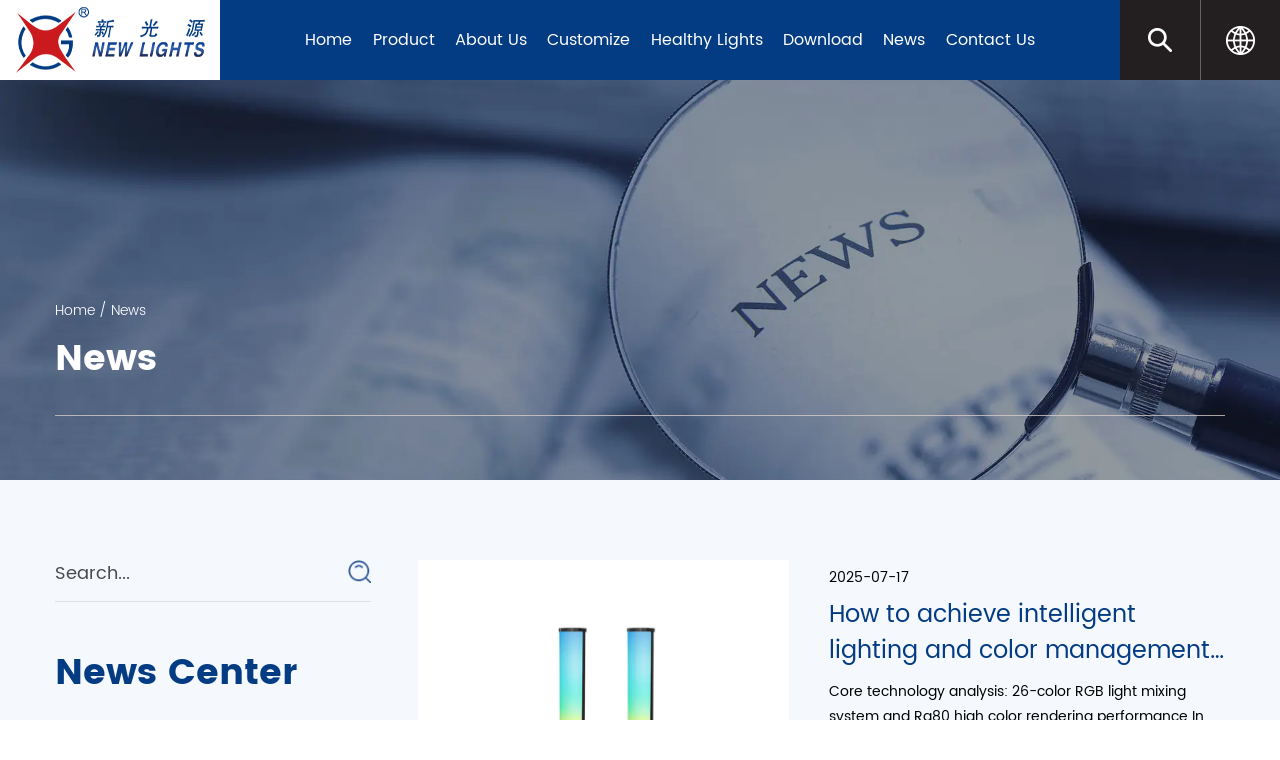

--- FILE ---
content_type: text/html; charset=utf-8
request_url: https://www.new-lights.com/news/page/8/
body_size: 5634
content:
<!DOCTYPE html>
<html lang="en">

<head>
    <meta charset="utf-8">
    <meta name="format-detection" content="telephone=no"/>
    <meta http-equiv="X-UA-Compatible" content="IE-edge,chrome=1">
    <meta name="renderer" content="webkit|ie-comp|ie-stand">
    <meta name="renderer" content="webkit">
    <meta name="viewport" content="width=device-width, initial-scale=1, minimum-scale=1, user-scalable=no , maximum-scale=5">
    <title>News- Haining Xin Guang Yuan Lighting Technology Co. Ltd.</title>
<meta name="description" content="News- Haining Xin Guang Yuan Lighting Technology Co. Ltd." />
<meta name="keywords" content="News" />
<!--#header##-->    <link rel="shortcut icon" href="/template/en/images/icon.ico" type="image/x-icon" />
	<link rel="icon" href="/template/en/images/icon.ico" type="image/x-icon" />
    
    <link rel="stylesheet preload" href="/api/min/?f=template/en/css/slick.css,/template/en/css/layer.css,/template/en/css/font_378823_ehbkotsd4ww.css,/template/en/css/basic.css,/template/en/css/main.css,/template/en/css/font-awesome.min.css,/template/en/css/animate.min.css,/template/en/css/swiper.min.css,/template/en/css/jquery.fancybox.css"/>
    <script type="text/javascript" src="/api/min/?f=template/en/js/jquery.js,/template/en/js/jquery.fancybox.min.js,/template/en/js/qrcode.min.js,/template/en/js/slick.js,/template/en/js/hwaq.js,/template/en/js/swiper.min.js,/template/en/js/wow.min.js,/template/en/js/main.js"></script>
    <script type="text/javascript" src="/static/js/layer/layer.js"></script>
    
</head>

<body>
<div class="body-overflow-box">
    <!--===================== HEAD =====================-->
    <div id="header">
        <!--===================== NAVI =====================-->
        <div class="nav">
            <div class="ui menu">
                <div class="logo left floated item"><a href="/"><img src="/template/en/images/logo.png" alt="Xin Guang Yuan (New Lights) Lighting Technology Co., Ltd."/></a></div>
                <div class="menu-box right floated item">
                    <div class="menu-menu-container"><ul id="menu-menu-1" class="menu"><li  class="menu-item menu-item-type-custom menu-item-object-custom menu-item-294785"><a href="/" >Home</a></li><li  class="menu-item menu-item-type-taxonomy menu-item-object-category menu-item-has-children menu-item-294787"><a href="/product/" >Product</a><ul class="sub-menu"><li  class="menu-item menu-item-type-custom menu-item-object-custom menu-item-295824"><a href="/product/led-tube/" >LED Tube</a></li><li  class="menu-item menu-item-type-custom menu-item-object-custom menu-item-295825"><a href="/product/led-filament-bulb/" >LED Filament Bulb</a></li><li  class="menu-item menu-item-type-custom menu-item-object-custom menu-item-295827"><a href="/product/led-smd-bulbs/" >LED SMD Bulbs</a></li><li  class="menu-item menu-item-type-custom menu-item-object-custom menu-item-295826"><a href="/product/decorative-bulbs/" >Decorative Bulbs</a></li><li  class="menu-item menu-item-type-custom menu-item-object-custom menu-item-295815"><a href="/product/led-linear-fixtures/" >LED Linear Fixtures</a></li><li  class="menu-item menu-item-type-custom menu-item-object-custom menu-item-295819"><a href="/product/led-ceiling-lamp/" >LED Ceiling Lamp</a></li><li  class="menu-item menu-item-type-custom menu-item-object-custom menu-item-295816"><a href="/product/sun-simulator-light/" >Sun Simulator Light</a></li><li  class="menu-item menu-item-type-custom menu-item-object-custom menu-item-295820"><a href="/product/led-panels-downlight/" >LED Panels & Downlight</a></li><li  class="menu-item menu-item-type-custom menu-item-object-custom menu-item-295823"><a href="/product/led-wall-lamp/" >LED Wall Lamp</a></li><li  class="menu-item menu-item-type-custom menu-item-object-custom menu-item-295817"><a href="/product/flood-work-light/" >Flood & Work Light</a></li><li  class="menu-item menu-item-type-custom menu-item-object-custom menu-item-295821"><a href="/product/led-solar-lighting/" >LED Solar Lighting</a></li><li  class="menu-item menu-item-type-custom menu-item-object-custom menu-item-295822"><a href="/product/led-smart-ambient/" >LED Smart & Ambient</a></li><li  class="menu-item menu-item-type-custom menu-item-object-custom menu-item-295818"><a href="/product/horticultural-lighting/" >Horticultural Lighting</a></li></ul></li><li  class="menu-item menu-item-type-taxonomy menu-item-object-category menu-item-has-children menu-item-294788"><a href="/about/" rel="nofollow">About Us</a><ul class="sub-menu"><li  class="menu-item menu-item-type-custom menu-item-object-custom menu-item-295829"><a href="/about/" rel="nofollow">Company Profile</a></li><li  class="menu-item menu-item-type-custom menu-item-object-custom menu-item-294795"><a href="/about/history/" rel="nofollow">History</a></li><li  class="menu-item menu-item-type-custom menu-item-object-custom menu-item-294797"><a href="/customize/manufacture/" rel="nofollow">Manufacture</a></li><li  class="menu-item menu-item-type-custom menu-item-object-custom menu-item-294792"><a href="/about/faq/" rel="nofollow">FAQ</a></li></ul></li><li  class="menu-item menu-item-type-custom menu-item-object-custom menu-item-294790"><a href="/customize/" rel="nofollow">Customize</a></li><li  class="menu-item menu-item-type-custom menu-item-object-custom menu-item-294794"><a href="/healthy-lights/" rel="nofollow">Healthy Lights</a></li><li  class="menu-item menu-item-type-taxonomy menu-item-object-category menu-item-has-children menu-item-294796"><a href="/download/led-luminaire-catalogue/" rel="nofollow">Download</a><ul class="sub-menu"><li  class="menu-item menu-item-type-custom menu-item-object-custom menu-item-295774"><a href="/download/led-luminaire-catalogue/" rel="nofollow">LED Luminaire Catalogue</a></li><li  class="menu-item menu-item-type-custom menu-item-object-custom menu-item-295773"><a href="/download/led-lamps-catalogue/" rel="nofollow">LED Lamps Catalogue</a></li></ul></li><li  class="menu-item menu-item-type-taxonomy menu-item-object-category menu-item-has-children menu-item-294786"><a href="/news/" >News</a><ul class="sub-menu"><li  class="menu-item menu-item-type-custom menu-item-object-custom menu-item-295495"><a href="/news/industry-news/" >Industry News</a></li><li  class="menu-item menu-item-type-custom menu-item-object-custom menu-item-295496"><a href="/news/company-news/" rel="nofollow">Company News</a></li></ul></li><li  class="menu-item menu-item-type-custom menu-item-object-custom menu-item-294789"><a href="/contact/" rel="nofollow">Contact Us</a></li></ul></div>                </div>
                <div class="box">
                    <div class="h-search item right floated"><img src="/template/en/images/icon-search.png" alt="Xin Guang Yuan (New Lights) Lighting Technology Co., Ltd."></div>
                    <div class="yuy Auxil-language-wap Auxil-language">
                        <span><img src="/template/en/images/icon-globe.png" alt="Xin Guang Yuan (New Lights) Lighting Technology Co., Ltd."></span>
                        <ul>
                                                        <li><a href="https://www.new-lights.com"><img src="/template/en/images/en.jpg" alt="Xin Guang Yuan (New Lights) Lighting Technology Co., Ltd."> English</a></li>
                                                        <li><a href="https://es.new-lights.com"><img src="/template/en/images/es.jpg" alt="Xin Guang Yuan (New Lights) Lighting Technology Co., Ltd."> Español</a></li>
                                                        <li><a href="https://de.new-lights.com"><img src="/template/en/images/de.jpg" alt="Xin Guang Yuan (New Lights) Lighting Technology Co., Ltd."> Deutsch</a></li>
                                                    </ul>
                    </div>
                    <div class="search-box Auxil-search">
                        <form method="get" action="/product/">
                            <input type="text" name="s" placeholder="Search...">
                            <input type="submit" value="">
                        </form>
                        <i class="close"></i>
                    </div>
                </div>
            </div>
        </div>
    </div>
    <div id="mobile" class="white">
        <div id="menu-on">
            <i class="line1"></i>
            <i class="line2"></i>
            <i class="line3"></i>
        </div>
        <div class="mobile-logo"><a href="/"><img src="/template/en/images/logo.png" alt="Xin Guang Yuan (New Lights) Lighting Technology Co., Ltd."></a></div>
        <div class="menu-content">
            <div class="menu-logo"><a href="/"><img src="/template/en/images/logo.png" alt="Xin Guang Yuan (New Lights) Lighting Technology Co., Ltd."></a></div>
            <div class="menu-list">
                <h3><i class="fa fa-list"></i> Web Menu</h3>
                <div class="menu-menu-container"><ul id="menu-menu-1" class="menu"><li  class="menu-item menu-item-type-custom menu-item-object-custom menu-item-294785"><a href="/" >Home</a></li><li  class="menu-item menu-item-type-taxonomy menu-item-object-category menu-item-has-children menu-item-294787"><a href="/product/" >Product</a><ul class="sub-menu"><li  class="menu-item menu-item-type-custom menu-item-object-custom menu-item-295824"><a href="/product/led-tube/" >LED Tube</a></li><li  class="menu-item menu-item-type-custom menu-item-object-custom menu-item-295825"><a href="/product/led-filament-bulb/" >LED Filament Bulb</a></li><li  class="menu-item menu-item-type-custom menu-item-object-custom menu-item-295827"><a href="/product/led-smd-bulbs/" >LED SMD Bulbs</a></li><li  class="menu-item menu-item-type-custom menu-item-object-custom menu-item-295826"><a href="/product/decorative-bulbs/" >Decorative Bulbs</a></li><li  class="menu-item menu-item-type-custom menu-item-object-custom menu-item-295815"><a href="/product/led-linear-fixtures/" >LED Linear Fixtures</a></li><li  class="menu-item menu-item-type-custom menu-item-object-custom menu-item-295819"><a href="/product/led-ceiling-lamp/" >LED Ceiling Lamp</a></li><li  class="menu-item menu-item-type-custom menu-item-object-custom menu-item-295816"><a href="/product/sun-simulator-light/" >Sun Simulator Light</a></li><li  class="menu-item menu-item-type-custom menu-item-object-custom menu-item-295820"><a href="/product/led-panels-downlight/" >LED Panels & Downlight</a></li><li  class="menu-item menu-item-type-custom menu-item-object-custom menu-item-295823"><a href="/product/led-wall-lamp/" >LED Wall Lamp</a></li><li  class="menu-item menu-item-type-custom menu-item-object-custom menu-item-295817"><a href="/product/flood-work-light/" >Flood & Work Light</a></li><li  class="menu-item menu-item-type-custom menu-item-object-custom menu-item-295821"><a href="/product/led-solar-lighting/" >LED Solar Lighting</a></li><li  class="menu-item menu-item-type-custom menu-item-object-custom menu-item-295822"><a href="/product/led-smart-ambient/" >LED Smart & Ambient</a></li><li  class="menu-item menu-item-type-custom menu-item-object-custom menu-item-295818"><a href="/product/horticultural-lighting/" >Horticultural Lighting</a></li></ul></li><li  class="menu-item menu-item-type-taxonomy menu-item-object-category menu-item-has-children menu-item-294788"><a href="/about/" rel="nofollow">About Us</a><ul class="sub-menu"><li  class="menu-item menu-item-type-custom menu-item-object-custom menu-item-295829"><a href="/about/" rel="nofollow">Company Profile</a></li><li  class="menu-item menu-item-type-custom menu-item-object-custom menu-item-294795"><a href="/about/history/" rel="nofollow">History</a></li><li  class="menu-item menu-item-type-custom menu-item-object-custom menu-item-294797"><a href="/customize/manufacture/" rel="nofollow">Manufacture</a></li><li  class="menu-item menu-item-type-custom menu-item-object-custom menu-item-294792"><a href="/about/faq/" rel="nofollow">FAQ</a></li></ul></li><li  class="menu-item menu-item-type-custom menu-item-object-custom menu-item-294790"><a href="/customize/" rel="nofollow">Customize</a></li><li  class="menu-item menu-item-type-custom menu-item-object-custom menu-item-294794"><a href="/healthy-lights/" rel="nofollow">Healthy Lights</a></li><li  class="menu-item menu-item-type-taxonomy menu-item-object-category menu-item-has-children menu-item-294796"><a href="/download/led-luminaire-catalogue/" rel="nofollow">Download</a><ul class="sub-menu"><li  class="menu-item menu-item-type-custom menu-item-object-custom menu-item-295774"><a href="/download/led-luminaire-catalogue/" rel="nofollow">LED Luminaire Catalogue</a></li><li  class="menu-item menu-item-type-custom menu-item-object-custom menu-item-295773"><a href="/download/led-lamps-catalogue/" rel="nofollow">LED Lamps Catalogue</a></li></ul></li><li  class="menu-item menu-item-type-taxonomy menu-item-object-category menu-item-has-children menu-item-294786"><a href="/news/" >News</a><ul class="sub-menu"><li  class="menu-item menu-item-type-custom menu-item-object-custom menu-item-295495"><a href="/news/industry-news/" >Industry News</a></li><li  class="menu-item menu-item-type-custom menu-item-object-custom menu-item-295496"><a href="/news/company-news/" rel="nofollow">Company News</a></li></ul></li><li  class="menu-item menu-item-type-custom menu-item-object-custom menu-item-294789"><a href="/contact/" rel="nofollow">Contact Us</a></li></ul></div>            </div>
            <div class="mob-search">
                <h3><i class="fa fa-search"></i> Product Search</h3>
                <form method="get" action="/product/">
                    <input type="text" placeholder="Search..." name="s" required="required" id="s" value="" />
                    <input type="submit" value="">
                </form>
            </div>
            <div class="mob-yuy">
                <h3><i class="fa fa-globe"></i> Language</h3>
                <ul class="lang">
                                        <li><a href="https://www.new-lights.com"><img src="/template/en/images/en.jpg" alt=""> English</a></li>
                                        <li><a href="https://es.new-lights.com"><img src="/template/en/images/es.jpg" alt=""> Español</a></li>
                                        <li><a href="https://de.new-lights.com"><img src="/template/en/images/de.jpg" alt=""> Deutsch</a></li>
                                    </ul>
            </div>
            <div class="mob-share">
                <h3><i class="fa fa-share-alt"></i> Share</h3>
                <ul class="grid-box">
                    <li class="column"><a rel="nofollow" href="javascript:window.open('http://www.facebook.com/sharer.php?u='+encodeURIComponent(document.location.href)+'&t='+encodeURIComponent(document.title),'_blank','toolbar=yes, location=yes, directories=no, status=no, menubar=yes, scrollbars=yes, resizable=no, copyhistory=yes, width=600, height=450,top=100,left=350');void(0)"><i class="fa fa-facebook-f"></i></a></li>
                    <li class="column"><a rel="nofollow" href="javascript:window.open('http://twitter.com/home?status='+encodeURIComponent(document.location.href)+' '+encodeURIComponent(document.title),'_blank','toolbar=yes, location=yes, directories=no, status=no, menubar=yes, scrollbars=yes, resizable=no, copyhistory=yes, width=600, height=450,top=100,left=350');void(0)"><i class="fa fa-twitter"></i></a></li>
                    <li class="column"><a rel="nofollow" href="javascript:window.open('https://web.whatsapp.com/send?text='+encodeURIComponent(document.location.href),'_blank','toolbar=yes, location=yes, directories=no, status=no, menubar=yes, scrollbars=yes, resizable=no, copyhistory=yes, width=600, height=450,top=100,left=350');void(0)"><i class="fa fa-whatsapp"></i></a></li>
                    <li class="column"><a rel="nofollow" href="javascript:window.open('http://www.linkedin.com/shareArticle?mini=true&url='+encodeURIComponent(document.location.href)+'&title='+encodeURIComponent(document.title)+'&source='+encodeURIComponent(document.location.href),'_blank','toolbar=yes, location=yes, directories=no, status=no, menubar=yes, scrollbars=yes, resizable=no, copyhistory=yes, width=600, height=450,top=100,left=350');void(0)"><i class="fa fa-linkedin in"></i></a></li>
                    <li class="column"><a rel="nofollow" href="javascript:window.open('https://reddit.com/submit?title='+encodeURIComponent(document.title)+'&url='+encodeURIComponent(document.location.href),'_blank','toolbar=yes, location=yes, directories=no, status=no, menubar=yes, scrollbars=yes, resizable=no, copyhistory=yes, width=600, height=450,top=100,left=350');void(0)"><i class="fa fa-reddit"></i></a></li>
                    <li class="column"><a rel="nofollow" href="javascript:window.open('https://pinterest.com/pin/create/button/?description='+encodeURIComponent(document.title)+'&url='+encodeURIComponent(document.location.href),'_blank','toolbar=yes, location=yes, directories=no, status=no, menubar=yes, scrollbars=yes, resizable=no, copyhistory=yes, width=600, height=450,top=100,left=350');void(0)"><i class="fa fa-pinterest"></i></a></li>
                </ul>
            </div>
            <div id="menu-off"><h3><i class="fa fa-close"></i> Exit Menu</h3></div>
        </div>
    </div>
    <div class="clear"></div>
    <!--===================== BANNER =====================-->
    <div class="inner-banner" style="background-image: url('/new-lights/2024/12/03/news-banner.jpg')">
        <div class="ui container">
            <div class="box grid-box two">
                <div class="left column">
                    <div class="mbx">
                        <a href="/">Home</a> &#47; <span>News</span>                    </div>
                    <span class="h1">News</span>
                </div>
            </div>
        </div>
    </div>
    <!--===================== MAIN CONTENT =====================-->
    <div class="news-page inner-page">
        <div class="ui container">
            <div class="sideBarBox grid-box two">
                <div class="sideBarLeft column">
                    <form method="get" action="">
                        <input type="text" placeholder="Search..." name="s" required="required" value="" />
                        <button><img src="/template/en/images/icon-search3.png" alt="Xin Guang Yuan (New Lights) Lighting Technology Co., Ltd."></button>
                    </form>
                    <span class="h1">News Center</span>
                    <div class="page">
                        <i></i>
                                                <em>08</em>
                        <span>26</span>
                    </div>
                    <div class="link">
                        <ul>
                            <li><a class="active" href="/news/">All News</a></li>
                                                        <li><a class="" href="/news/industry-news/">Industry News</a></li>
                                                        <li><a class="" href="/news/company-news/">Company News</a></li>
                                                    </ul>
                    </div>
                </div>
                <div class="sideBarRight column">
                    <div class="list">
                        <ul>
                                                        <li>
                                <div class="box grid-box two">
                                    <div class="left column">
                                        <a href="/news/industry-news/how-to-achieve-intelligent-lighting-and-color-management-through-desktop-atmosphere-lights.html" class="img-box" style="background-image: url('/new-lights/2024/12/02/15_0004_15-5.jpg')"></a>
                                    </div>
                                    <div class="right column">
                                        <time>2025-07-17</time>
                                        <span class="h6"><a href="/news/industry-news/how-to-achieve-intelligent-lighting-and-color-management-through-desktop-atmosphere-lights.html">How to achieve intelligent lighting and color management through desktop atmosphere lights?</a></span>
                                        <div class="text">
                                            <p>Core technology analysis: 26-color RGB light mixing system and Ra80 high color rendering performance
In the field of modern intelligent lighting, desktop atmosphere lights are becoming an important de...</p>
                                        </div>
                                        <a rel="nofollow" href="/news/industry-news/how-to-achieve-intelligent-lighting-and-color-management-through-desktop-atmosphere-lights.html" class="link">Explore More</a>
                                    </div>
                                </div>
                            </li>
                                                        <li>
                                <div class="box grid-box two">
                                    <div class="left column">
                                        <a href="/news/company-news/showcasing-our-latest-innovations-at-buildexpo-africa-2025.html" class="img-box" style="background-image: url('/new-lights/2025/09/07/img_20250716_102126.jpg')"></a>
                                    </div>
                                    <div class="right column">
                                        <time>2025-07-14</time>
                                        <span class="h6"><a href="/news/company-news/showcasing-our-latest-innovations-at-buildexpo-africa-2025.html">Showcasing our latest innovations at BUILDEXPO AFRICA 2025</a></span>
                                        <div class="text">
                                            <p>Showcasing our latest innovations at BUILDEXPO AFRICA 2025 (Booth 137E, KICC, Nairobi). Powering progress across the continent. #BUILDEXPOAfrica #PowerSolutions #RenewableEnergy #MobilePower #Kenya #C...</p>
                                        </div>
                                        <a rel="nofollow" href="/news/company-news/showcasing-our-latest-innovations-at-buildexpo-africa-2025.html" class="link">Explore More</a>
                                    </div>
                                </div>
                            </li>
                                                        <li>
                                <div class="box grid-box two">
                                    <div class="left column">
                                        <a href="/news/industry-news/how-to-choose-an-led-floodlight-tripod-that-combines-high-brightness-and-portability.html" class="img-box" style="background-image: url('/new-lights/2024/11/27/10_0023_10-8.jpg')"></a>
                                    </div>
                                    <div class="right column">
                                        <time>2025-07-10</time>
                                        <span class="h6"><a href="/news/industry-news/how-to-choose-an-led-floodlight-tripod-that-combines-high-brightness-and-portability.html">How to choose an LED floodlight (tripod) that combines high brightness and portability?</a></span>
                                        <div class="text">
                                            <p>一、Brightness and energy efficiency of 100W LED floodlight (tripod)
In the context of increasingly diverse modern lighting needs, LED floodlights have become the first choice for many scenarios due to ...</p>
                                        </div>
                                        <a rel="nofollow" href="/news/industry-news/how-to-choose-an-led-floodlight-tripod-that-combines-high-brightness-and-portability.html" class="link">Explore More</a>
                                    </div>
                                </div>
                            </li>
                                                        <li>
                                <div class="box grid-box two">
                                    <div class="left column">
                                        <a href="/news/industry-news/how-to-achieve-efficient-clean-space-lighting-with-2835-smd-led-purification-lights.html" class="img-box" style="background-image: url('/new-lights/2025/02/24/7.jpg')"></a>
                                    </div>
                                    <div class="right column">
                                        <time>2025-07-03</time>
                                        <span class="h6"><a href="/news/industry-news/how-to-achieve-efficient-clean-space-lighting-with-2835-smd-led-purification-lights.html">How to Achieve Efficient Clean Space Lighting with 2835 SMD LED Purification Lights?</a></span>
                                        <div class="text">
                                            <p>In the era of rapid development of modern technology, the demand for clean spaces is increasing day by day. From medical operating rooms to precision electronics manufacturing workshops, from laborato...</p>
                                        </div>
                                        <a rel="nofollow" href="/news/industry-news/how-to-achieve-efficient-clean-space-lighting-with-2835-smd-led-purification-lights.html" class="link">Explore More</a>
                                    </div>
                                </div>
                            </li>
                                                        <li>
                                <div class="box grid-box two">
                                    <div class="left column">
                                        <a href="/news/industry-news/is-the-waterproof-sealing-of-waterproof-led-lamps-achieved-by-silicone-gaskets-glue-filling-process-or-other-methods-what-are-the-standards-for-sealing-test.html" class="img-box" style="background-image: url('/new-lights/2024/11/26/4-1.jpg')"></a>
                                    </div>
                                    <div class="right column">
                                        <time>2025-06-26</time>
                                        <span class="h6"><a href="/news/industry-news/is-the-waterproof-sealing-of-waterproof-led-lamps-achieved-by-silicone-gaskets-glue-filling-process-or-other-methods-what-are-the-standards-for-sealing-test.html">Is the waterproof sealing of waterproof LED lamps achieved by silicone gaskets, glue filling process or other methods? What are the standards for sealing test?</a></span>
                                        <div class="text">
                                            <p>Sealing methods of waterproof LED lamps
The sealing performance of waterproof LED lamps directly affects their service life and safety. Common sealing methods include the following:
1. Silicone gasket...</p>
                                        </div>
                                        <a rel="nofollow" href="/news/industry-news/is-the-waterproof-sealing-of-waterproof-led-lamps-achieved-by-silicone-gaskets-glue-filling-process-or-other-methods-what-are-the-standards-for-sealing-test.html" class="link">Explore More</a>
                                    </div>
                                </div>
                            </li>
                                                        <li>
                                <div class="box grid-box two">
                                    <div class="left column">
                                        <a href="/news/industry-news/how-does-the-allplastic-structure-of-the-full-plastic-downlight-solve-the-heat-dissipation-problem-of-led.html" class="img-box" style="background-image: url('/new-lights/2024/11/28/12-43.jpg')"></a>
                                    </div>
                                    <div class="right column">
                                        <time>2025-06-19</time>
                                        <span class="h6"><a href="/news/industry-news/how-does-the-allplastic-structure-of-the-full-plastic-downlight-solve-the-heat-dissipation-problem-of-led.html">How does the all-plastic structure of the full plastic downlight solve the heat dissipation problem of LED?</a></span>
                                        <div class="text">
                                            <p>Full plastic downlights have gradually become the mainstream products in the lighting market with their advantages such as energy saving and long life. However, LEDs will generate a lot of heat when w...</p>
                                        </div>
                                        <a rel="nofollow" href="/news/industry-news/how-does-the-allplastic-structure-of-the-full-plastic-downlight-solve-the-heat-dissipation-problem-of-led.html" class="link">Explore More</a>
                                    </div>
                                </div>
                            </li>
                                                    </ul>
                    </div>
                    <div class="m-page2">
                                                <a class="prev" href="/news/page/7/"><img src="/template/en/images/icon-page2.png" alt="Xin Guang Yuan (New Lights) Lighting Technology Co., Ltd."></a>
                                                <a class="next" href="/news/page/9/"><img src="/template/en/images/icon-page2.png" alt="Xin Guang Yuan (New Lights) Lighting Technology Co., Ltd."></a>
                                            </div>
                </div>
            </div>
        </div>
    </div>
    <!--/.wrapper-->
    <!--===================== FOOTER =====================-->
    <div id="footer">
        <div class="footer-top">
            <div class="ui container">
                <div class="box grid-box three">
                    <div class="slide column">
                        <div class="logo"><a href="/"><img src="/template/en/images/logo.png" alt="Xin Guang Yuan (New Lights) Lighting Technology Co., Ltd."></a></div>
                        <div class="text">
                            <p>We sincerely look forward to establishing a long-term development partnership with you with good quality and professional services.</p>
                        </div>
                        <a class="more msg"><i><img src="/template/en/images/icon-more.png" alt="Xin Guang Yuan (New Lights) Lighting Technology Co., Ltd."></i> GET IN TOUCH</a>
                    </div>
                    <div class="slide column">
                        <span class="h3">Contact Us</span>
                        <div class="info">
                            <ul>
                                <li>
                                    <i><img src="/template/en/images/icon-mob.png" alt="Xin Guang Yuan (New Lights) Lighting Technology Co., Ltd."></i>
                                    <div class="content">
                                        <span>Phone: </span>
                                        <p>+86-18358315743</p>
                                    </div>
                                </li>
                                <li>
                                    <i><img src="/template/en/images/icon-wechat.png" alt="Xin Guang Yuan (New Lights) Lighting Technology Co., Ltd."></i>
                                    <div class="content">
                                        <span>Wechat: </span>
                                        <p>+852-69090122</p>
                                    </div>
                                </li>
                                <li>
                                    <i><img src="/template/en/images/icon-mail.png" alt="Xin Guang Yuan (New Lights) Lighting Technology Co., Ltd."></i>
                                    <div class="content">
                                        <span>Email: </span>
                                        <p><a href="/cdn-cgi/l/email-protection" class="__cf_email__" data-cfemail="97c5b9dcd8d8d7d9d2c0badbded0dfc3c4b9d4d8da">[email&#160;protected]</a></p>
                                    </div>
                                </li>
                                <li>
                                    <i><img src="/template/en/images/icon-add.png" alt="Xin Guang Yuan (New Lights) Lighting Technology Co., Ltd."></i>
                                    <div class="content">
                                        <span>Address: </span>
                                        <p>No.5 Fenghuang Road Qianjiang Industrial Area Dingqiao Town Haining Zhejiang 314413 China</p>
                                    </div>
                                </li>
                            </ul>
                        </div>
                    </div>
                    <div class="slide column">
                        <span class="h3">Contact Us For More Details.</span>
                        <div class="form Auxil-form">
                            <form id="addForm" onsubmit="return false;">
                                <input type="hidden" name="your-message" value="">
                                <input type="hidden" name="your-email" value="">
                            <ul class="grid-box two">
                                <li class="column"><input type="text" name="name" placeholder="Name"></li>
                                <li class="column"><input type="text" name="mail" placeholder="E-mail*"></li>
                                <li class="column wid-100">
                                    <div class="flex">
                                        <input type="text" name="content" placeholder="Message*">
                                        <button type="submit" class="submint"><img src="/template/en/images/icon-send.png" alt="Xin Guang Yuan (New Lights) Lighting Technology Co., Ltd."></button>
                                    </div>
                                </li>
                                <li class="column wid-100">
                                    <p><i><img src="/template/en/images/icon-check.png" alt="Xin Guang Yuan (New Lights) Lighting Technology Co., Ltd."></i> Launch your project from a free price list tailored to your needs.</p>
                                </li>
                            </ul>
                            </form>
                        </div>
                        <div class="share">
                            <a rel="nofollow" href="https://www.instagram.com/rubychuh/"><i class="iconfont iconfont-xingzhuang580"></i></a>
                            <a rel="nofollow" href="javascript:void(0)"><i class="iconfont iconfont-tuite"></i></a>
                            <a rel="nofollow" href="https://www.youtube.com/@new-lights1998"><i class="iconfont iconfont-youtube"></i></a>
                            <a rel="nofollow" href="https://www.facebook.com/NewLightsChina"><i class="iconfont iconfont-facebook"></i></a>
                            <a rel="nofollow" href="https://www.linkedin.com/company/newlights-haining"><i class="iconfont iconfont-linkedin1"></i></a>
                            <div id="ewm" data-href="https://www.new-lights.com"></div>
                        </div>
                    </div>
                </div>
            </div>
        </div>
        <div class="footer-bottom">
            <div class="ui container">
                <div class="coy">
                    <p>Copyright ©2024 Xin Guang Yuan (New Lights) Lighting Technology Co., Ltd. All Rights Reserved.</p>
                    <a class="yejiao" href="/">OEM/ODM LED Lighting Manufacturers</a>
                    <p><a href="http://www.hqsmartcloud.com" rel="nofollow" target="_blank"><img src="/template/en/images/en.svg" class="svg" alt="Xin Guang Yuan (New Lights) Lighting Technology Co., Ltd."></a></p>
                </div>
            </div>
        </div>
    </div>
</div>
<script data-cfasync="false" src="/cdn-cgi/scripts/5c5dd728/cloudflare-static/email-decode.min.js"></script><script defer src="https://static.hqchatcloud.com/kefu.js" type="text/javascript" id="kefu"  data-token="p70da_rtn4ZdqQ50Hg98hZMk8q7tuYdLVVPJntX_AfeYrrW33PzFLx9qmb3Qg3A56Oz_JIAyWy7KkND3d-hHIfh39kewcS52h64VKbanm2Y="></script>
<script defer src="https://static.cloudflareinsights.com/beacon.min.js/vcd15cbe7772f49c399c6a5babf22c1241717689176015" integrity="sha512-ZpsOmlRQV6y907TI0dKBHq9Md29nnaEIPlkf84rnaERnq6zvWvPUqr2ft8M1aS28oN72PdrCzSjY4U6VaAw1EQ==" data-cf-beacon='{"version":"2024.11.0","token":"cbe9b02b58a5403fb248618a0f82ec4d","r":1,"server_timing":{"name":{"cfCacheStatus":true,"cfEdge":true,"cfExtPri":true,"cfL4":true,"cfOrigin":true,"cfSpeedBrain":true},"location_startswith":null}}' crossorigin="anonymous"></script>
</body>

</html>
<!-- Matomo -->
<script type="text/javascript">
  var _paq = window._paq || [];
  /* tracker methods like "setCustomDimension" should be called before "trackPageView" */
  _paq.push(['setCampaignNameKey', 'gclid']);
  //_paq.push(['setExcludedReferrers', ['super.hqsmartcloud.com']]);
  _paq.push(['trackPageView']);
  _paq.push(['enableLinkTracking']);
  (function() {
    var u="//supertest.hqsmartcloud.com/";
    _paq.push(['setTrackerUrl', u+'matomo.php']);
    _paq.push(['setSiteId', '693']);
    var d=document, g=d.createElement('script'), s=d.getElementsByTagName('script')[0];
    g.type='text/javascript'; g.async=true; g.defer=true; g.src='//hqcdn.hqsmartcloud.com/matomo.js'; s.parentNode.insertBefore(g,s);
  })();
</script>
<!-- End Matomo Code -->
                                  <!--chat-->
                                  

--- FILE ---
content_type: text/css; charset=utf-8
request_url: https://www.new-lights.com/api/min/?f=template/en/css/slick.css,/template/en/css/layer.css,/template/en/css/font_378823_ehbkotsd4ww.css,/template/en/css/basic.css,/template/en/css/main.css,/template/en/css/font-awesome.min.css,/template/en/css/animate.min.css,/template/en/css/swiper.min.css,/template/en/css/jquery.fancybox.css
body_size: 40512
content:
/* Minify: at least one missing file. See https://github.com/mrclay/minify/blob/master/docs/Debugging.wiki.md */.slick-slider{position:relative;display:block;box-sizing:border-box;-webkit-user-select:none;-moz-user-select:none;-ms-user-select:none;user-select:none;-webkit-touch-callout:none;-khtml-user-select:none;-ms-touch-action:pan-y;touch-action:pan-y;-webkit-tap-highlight-color:transparent}.slick-list{position:relative;display:block;overflow:hidden;margin:0;padding:0}.slick-list:focus{outline:none}.slick-list.dragging{cursor:pointer;cursor:hand}.slick-slider .slick-track,.slick-slider .slick-list{-webkit-transform:translate3d(0,0,0);-moz-transform:translate3d(0,0,0);-ms-transform:translate3d(0,0,0);-o-transform:translate3d(0,0,0);transform:translate3d(0,0,0)}.slick-track{position:relative;top:0;left:0;display:block;margin-left:auto;margin-right:auto}.slick-track:before,.slick-track:after{display:table;content:''}.slick-track:after{clear:both}.slick-loading .slick-track{visibility:hidden}.slick-slide{display:none;float:left;height:100%;min-height:1px}[dir=rtl] .slick-slide{float:right}.slick-slide img{display:block}.slick-slide.slick-loading img{display:none}.slick-slide.dragging img{pointer-events:none}.slick-initialized .slick-slide{display:block}.slick-loading .slick-slide{visibility:hidden}.slick-vertical .slick-slide{display:block;height:auto;border:1px solid transparent}.slick-arrow.slick-hidden{display:none}.layui-layer-imgbar,.layui-layer-imgtit a,.layui-layer-tab .layui-layer-title span,.layui-layer-title{text-overflow:ellipsis;white-space:nowrap}html #layuicss-layer{display:none;position:absolute;width:1989px}.layui-layer,.layui-layer-shade{position:fixed;_position:absolute;pointer-events:auto}.layui-layer-shade{top:0;left:0;width:100%;height:100%;_height:expression(document.body.offsetHeight+"px")}.layui-layer{-webkit-overflow-scrolling:touch;top:150px;left:0;margin:0;padding:0;background-color:#fff;-webkit-background-clip:content;border-radius:2px;box-shadow:1px 1px 50px rgba(0,0,0,.3)}.layui-layer-close{position:absolute}.layui-layer-content{position:relative}.layui-layer-border{border:1px solid #b2b2b2;border:1px solid rgba(0,0,0,.1);box-shadow:1px 1px 5px rgba(0,0,0,.2)}.layui-layer-load{background:url(/template/en/images/loading-1.gif) center center no-repeat #eee}.layui-layer-ico{background:url(/template/en/images/icon.png) no-repeat}.layui-layer-btn a,.layui-layer-dialog .layui-layer-ico,.layui-layer-setwin a{display:inline-block;*display:inline;*zoom:1;vertical-align:top}.layui-layer-move{display:none;position:fixed;*position:absolute;left:0;top:0;width:100%;height:100%;cursor:move;opacity:0;filter:alpha(opacity=0);background-color:#fff;z-index:2147483647}.layui-layer-resize{position:absolute;width:15px;height:15px;right:0;bottom:0;cursor:se-resize}.layer-anim{-webkit-animation-fill-mode:both;animation-fill-mode:both;-webkit-animation-duration:.3s;animation-duration:.3s}@-webkit-keyframes layer-bounceIn{0%{opacity:0;-webkit-transform:scale(.5);transform:scale(.5)}100%{opacity:1;-webkit-transform:scale(1);transform:scale(1)}}@keyframes layer-bounceIn{0%{opacity:0;-webkit-transform:scale(.5);-ms-transform:scale(.5);transform:scale(.5)}100%{opacity:1;-webkit-transform:scale(1);-ms-transform:scale(1);transform:scale(1)}}.layer-anim-00{-webkit-animation-name:layer-bounceIn;animation-name:layer-bounceIn}@-webkit-keyframes layer-zoomInDown{0%{opacity:0;-webkit-transform:scale(.1) translateY(-2000px);transform:scale(.1) translateY(-2000px);-webkit-animation-timing-function:ease-in-out;animation-timing-function:ease-in-out}60%{opacity:1;-webkit-transform:scale(.475) translateY(60px);transform:scale(.475) translateY(60px);-webkit-animation-timing-function:ease-out;animation-timing-function:ease-out}}@keyframes layer-zoomInDown{0%{opacity:0;-webkit-transform:scale(.1) translateY(-2000px);-ms-transform:scale(.1) translateY(-2000px);transform:scale(.1) translateY(-2000px);-webkit-animation-timing-function:ease-in-out;animation-timing-function:ease-in-out}60%{opacity:1;-webkit-transform:scale(.475) translateY(60px);-ms-transform:scale(.475) translateY(60px);transform:scale(.475) translateY(60px);-webkit-animation-timing-function:ease-out;animation-timing-function:ease-out}}.layer-anim-01{-webkit-animation-name:layer-zoomInDown;animation-name:layer-zoomInDown}@-webkit-keyframes layer-fadeInUpBig{0%{opacity:0;-webkit-transform:translateY(2000px);transform:translateY(2000px)}100%{opacity:1;-webkit-transform:translateY(0);transform:translateY(0)}}@keyframes layer-fadeInUpBig{0%{opacity:0;-webkit-transform:translateY(2000px);-ms-transform:translateY(2000px);transform:translateY(2000px)}100%{opacity:1;-webkit-transform:translateY(0);-ms-transform:translateY(0);transform:translateY(0)}}.layer-anim-02{-webkit-animation-name:layer-fadeInUpBig;animation-name:layer-fadeInUpBig}@-webkit-keyframes layer-zoomInLeft{0%{opacity:0;-webkit-transform:scale(.1) translateX(-2000px);transform:scale(.1) translateX(-2000px);-webkit-animation-timing-function:ease-in-out;animation-timing-function:ease-in-out}60%{opacity:1;-webkit-transform:scale(.475) translateX(48px);transform:scale(.475) translateX(48px);-webkit-animation-timing-function:ease-out;animation-timing-function:ease-out}}@keyframes layer-zoomInLeft{0%{opacity:0;-webkit-transform:scale(.1) translateX(-2000px);-ms-transform:scale(.1) translateX(-2000px);transform:scale(.1) translateX(-2000px);-webkit-animation-timing-function:ease-in-out;animation-timing-function:ease-in-out}60%{opacity:1;-webkit-transform:scale(.475) translateX(48px);-ms-transform:scale(.475) translateX(48px);transform:scale(.475) translateX(48px);-webkit-animation-timing-function:ease-out;animation-timing-function:ease-out}}.layer-anim-03{-webkit-animation-name:layer-zoomInLeft;animation-name:layer-zoomInLeft}@-webkit-keyframes layer-rollIn{0%{opacity:0;-webkit-transform:translateX(-100%) rotate(-120deg);transform:translateX(-100%) rotate(-120deg)}100%{opacity:1;-webkit-transform:translateX(0) rotate(0);transform:translateX(0) rotate(0)}}@keyframes layer-rollIn{0%{opacity:0;-webkit-transform:translateX(-100%) rotate(-120deg);-ms-transform:translateX(-100%) rotate(-120deg);transform:translateX(-100%) rotate(-120deg)}100%{opacity:1;-webkit-transform:translateX(0) rotate(0);-ms-transform:translateX(0) rotate(0);transform:translateX(0) rotate(0)}}.layer-anim-04{-webkit-animation-name:layer-rollIn;animation-name:layer-rollIn}@keyframes layer-fadeIn{0%{opacity:0}100%{opacity:1}}.layer-anim-05{-webkit-animation-name:layer-fadeIn;animation-name:layer-fadeIn}@-webkit-keyframes layer-shake{0%,100%{-webkit-transform:translateX(0);transform:translateX(0)}10%,30%,50%,70%,90%{-webkit-transform:translateX(-10px);transform:translateX(-10px)}20%,40%,60%,80%{-webkit-transform:translateX(10px);transform:translateX(10px)}}@keyframes layer-shake{0%,100%{-webkit-transform:translateX(0);-ms-transform:translateX(0);transform:translateX(0)}10%,30%,50%,70%,90%{-webkit-transform:translateX(-10px);-ms-transform:translateX(-10px);transform:translateX(-10px)}20%,40%,60%,80%{-webkit-transform:translateX(10px);-ms-transform:translateX(10px);transform:translateX(10px)}}.layer-anim-06{-webkit-animation-name:layer-shake;animation-name:layer-shake}@-webkit-keyframes fadeIn{0%{opacity:0}100%{opacity:1}}.layui-layer-title{padding:0 80px 0 20px;height:42px;line-height:42px;border-bottom:1px solid #eee;font-size:14px;color:#333;overflow:hidden;background-color:#f8f8f8;border-radius:2px 2px 0 0}.layui-layer-setwin{position:absolute;right:15px;*right:0;top:15px;font-size:0;line-height:initial}.layui-layer-setwin a{position:relative;width:16px;height:16px;margin-left:10px;font-size:12px;_overflow:hidden}.layui-layer-setwin .layui-layer-min cite{position:absolute;width:14px;height:2px;left:0;top:50%;margin-top:-1px;background-color:#2e2d3c;cursor:pointer;_overflow:hidden}.layui-layer-setwin .layui-layer-min:hover cite{background-color:#2d93ca}.layui-layer-setwin .layui-layer-max{background-position:-32px -40px}.layui-layer-setwin .layui-layer-max:hover{background-position:-16px -40px}.layui-layer-setwin .layui-layer-maxmin{background-position:-65px -40px}.layui-layer-setwin .layui-layer-maxmin:hover{background-position:-49px -40px}.layui-layer-setwin .layui-layer-close1{background-position:1px -40px;cursor:pointer}.layui-layer-setwin .layui-layer-close1:hover{opacity:.7}.layui-layer-setwin .layui-layer-close2{position:absolute;right:-28px;top:-28px;width:30px;height:30px;margin-left:0;background-position:-149px -31px;*right:-18px;_display:none}.layui-layer-setwin .layui-layer-close2:hover{background-position:-180px -31px}.layui-layer-btn{text-align:right;padding:0 15px 12px;pointer-events:auto;user-select:none;-webkit-user-select:none}.layui-layer-btn a{height:28px;line-height:28px;margin:5px 5px 0;padding:0 15px;border:1px solid #dedede;background-color:#fff;color:#333;border-radius:2px;font-weight:400;cursor:pointer;text-decoration:none}.layui-layer-btn a:hover{opacity:.9;text-decoration:none}.layui-layer-btn a:active{opacity:.8}.layui-layer-btn .layui-layer-btn0{border-color:#1e9fff;background-color:#1e9fff;color:#fff}.layui-layer-btn-l{text-align:left}.layui-layer-btn-c{text-align:center}.layui-layer-dialog{min-width:260px}.layui-layer-dialog .layui-layer-content{position:relative;padding:20px;line-height:24px;word-break:break-all;overflow:hidden;font-size:14px;overflow-x:hidden;overflow-y:auto}.layui-layer-dialog .layui-layer-content .layui-layer-ico{position:absolute;top:16px;left:15px;_left:-40px;width:30px;height:30px}.layui-layer-ico1{background-position:-30px 0}.layui-layer-ico2{background-position:-60px 0}.layui-layer-ico3{background-position:-90px 0}.layui-layer-ico4{background-position:-120px 0}.layui-layer-ico5{background-position:-150px 0}.layui-layer-ico6{background-position:-180px 0}.layui-layer-rim{border:6px solid #8d8d8d;border:6px solid rgba(0,0,0,.3);border-radius:5px;box-shadow:none}.layui-layer-msg{min-width:180px;border:1px solid #d3d4d3;box-shadow:none}.layui-layer-hui{min-width:100px;background-color:#000;filter:alpha(opacity=60);background-color:rgba(0,0,0,.6);color:#fff;border:none}.layui-layer-hui .layui-layer-content{padding:12px 25px;text-align:center}.layui-layer-dialog .layui-layer-padding{padding:20px 20px 20px 55px;text-align:left}.layui-layer-page .layui-layer-content{position:relative;overflow:auto}.layui-layer-iframe .layui-layer-btn,.layui-layer-page .layui-layer-btn{padding-top:10px}.layui-layer-nobg{background:0 0}.layui-layer-iframe iframe{display:block;width:100%}.layui-layer-loading{border-radius:100%;background:0 0;box-shadow:none;border:none}.layui-layer-loading .layui-layer-content{width:60px;height:24px;background:url(/template/en/images/loading-0.gif) no-repeat}.layui-layer-loading .layui-layer-loading1{width:37px;height:37px;background:url(/template/en/images/loading-1.gif) no-repeat}.layui-layer-ico16,.layui-layer-loading .layui-layer-loading2{width:32px;height:32px;background:url(/template/en/images/loading-2.gif) no-repeat}.layui-layer-tips{background:0 0;box-shadow:none;border:none}.layui-layer-tips .layui-layer-content{position:relative;line-height:22px;min-width:12px;padding:8px 15px;font-size:12px;_float:left;border-radius:2px;box-shadow:1px 1px 3px rgba(0,0,0,.2);background-color:#000;color:#fff}.layui-layer-tips .layui-layer-close{right:-2px;top:-1px}.layui-layer-tips i.layui-layer-TipsG{position:absolute;width:0;height:0;border-width:8px;border-color:transparent;border-style:dashed;*overflow:hidden}.layui-layer-tips i.layui-layer-TipsB,.layui-layer-tips i.layui-layer-TipsT{left:5px;border-right-style:solid;border-right-color:#000}.layui-layer-tips i.layui-layer-TipsT{bottom:-8px}.layui-layer-tips i.layui-layer-TipsB{top:-8px}.layui-layer-tips i.layui-layer-TipsL,.layui-layer-tips i.layui-layer-TipsR{top:5px;border-bottom-style:solid;border-bottom-color:#000}.layui-layer-tips i.layui-layer-TipsR{left:-8px}.layui-layer-tips i.layui-layer-TipsL{right:-8px}.layui-layer-lan[type=dialog]{min-width:280px}.layui-layer-lan .layui-layer-title{background:#4476a7;color:#fff;border:none}.layui-layer-lan .layui-layer-btn{padding:5px 10px 10px;text-align:right;border-top:1px solid #e9e7e7}.layui-layer-lan .layui-layer-btn a{background:#fff;border-color:#e9e7e7;color:#333}.layui-layer-lan .layui-layer-btn .layui-layer-btn1{background:#c9c5c5}.layui-layer-molv .layui-layer-title{background:#009f95;color:#fff;border:none}.layui-layer-molv .layui-layer-btn a{background:#009f95;border-color:#009f95}.layui-layer-molv .layui-layer-btn .layui-layer-btn1{background:#92b8b1}.layui-layer-iconext{background:url(/template/en/images/icon-ext.png) no-repeat}.layui-layer-prompt .layui-layer-input{display:block;width:230px;height:36px;margin:0 auto;line-height:30px;padding-left:10px;border:1px solid #e6e6e6;color:#333}.layui-layer-prompt textarea.layui-layer-input{width:300px;height:100px;line-height:20px;padding:6px 10px}.layui-layer-prompt .layui-layer-content{padding:20px}.layui-layer-prompt .layui-layer-btn{padding-top:0}.layui-layer-tab{box-shadow:1px 1px 50px rgba(0,0,0,.4)}.layui-layer-tab .layui-layer-title{padding-left:0;overflow:visible}.layui-layer-tab .layui-layer-title span{position:relative;float:left;min-width:80px;max-width:260px;padding:0 20px;text-align:center;overflow:hidden;cursor:pointer}.layui-layer-tab .layui-layer-title span.layui-this{height:43px;border-left:1px solid #eee;border-right:1px solid #eee;background-color:#fff;z-index:10}.layui-layer-tab .layui-layer-title span:first-child{border-left:none}.layui-layer-tabmain{line-height:24px;clear:both}.layui-layer-tabmain .layui-layer-tabli{display:none}.layui-layer-tabmain .layui-layer-tabli.layui-this{display:block}.layui-layer-photos{-webkit-animation-duration:.8s;animation-duration:.8s}.layui-layer-photos .layui-layer-content{overflow:hidden;text-align:center}.layui-layer-photos .layui-layer-phimg img{position:relative;width:100%;display:inline-block;*display:inline;*zoom:1;vertical-align:top}.layui-layer-imgbar,.layui-layer-imguide{display:none}.layui-layer-imgnext,.layui-layer-imgprev{position:absolute;top:50%;width:27px;_width:44px;height:44px;margin-top:-22px;outline:0;blr:expression(this.onFocus=this.blur())}.layui-layer-imgprev{left:10px;background-position:-5px -5px;_background-position:-70px -5px}.layui-layer-imgprev:hover{background-position:-33px -5px;_background-position:-120px -5px}.layui-layer-imgnext{right:10px;_right:8px;background-position:-5px -50px;_background-position:-70px -50px}.layui-layer-imgnext:hover{background-position:-33px -50px;_background-position:-120px -50px}.layui-layer-imgbar{position:absolute;left:0;bottom:0;width:100%;height:32px;line-height:32px;background-color:rgba(0,0,0,.8);background-color:#000\9;filter:Alpha(opacity=80);color:#fff;overflow:hidden;font-size:0}.layui-layer-imgtit *{display:inline-block;*display:inline;*zoom:1;vertical-align:top;font-size:12px}.layui-layer-imgtit a{max-width:65%;overflow:hidden;color:#fff}.layui-layer-imgtit a:hover{color:#fff;text-decoration:underline}.layui-layer-imgtit em{padding-left:10px;font-style:normal}@-webkit-keyframes layer-bounceOut{100%{opacity:0;-webkit-transform:scale(.7);transform:scale(.7)}30%{-webkit-transform:scale(1.05);transform:scale(1.05)}0%{-webkit-transform:scale(1);transform:scale(1)}}@keyframes layer-bounceOut{100%{opacity:0;-webkit-transform:scale(.7);-ms-transform:scale(.7);transform:scale(.7)}30%{-webkit-transform:scale(1.05);-ms-transform:scale(1.05);transform:scale(1.05)}0%{-webkit-transform:scale(1);-ms-transform:scale(1);transform:scale(1)}}.layer-anim-close{-webkit-animation-name:layer-bounceOut;animation-name:layer-bounceOut;-webkit-animation-fill-mode:both;animation-fill-mode:both;-webkit-animation-duration:.2s;animation-duration:.2s}@media screen and (max-width:1100px){.layui-layer-iframe{overflow-y:auto;-webkit-overflow-scrolling:touch}}@font-face{font-family:"iconfont";src:url('/template/en/fonts/font_378823_ehbkotsd4ww.eot?t=1732689833656');src:url('/template/en/fonts/font_378823_ehbkotsd4ww.eot?t=1732689833656') format('embedded-opentype'),url('/template/en/fonts/font_378823_ehbkotsd4ww.woff2?t=1732689833656') format('woff2'),url('/template/en/fonts/font_378823_ehbkotsd4ww.woff?t=1732689833656') format('woff'),url('/template/en/fonts/font_378823_ehbkotsd4ww.ttf?t=1732689833656') format('truetype'),url('/template/en/fonts/font_378823_ehbkotsd4ww.svg?t=1732689833656') format('svg')}.iconfont{font-family:"iconfont" !important;font-size:16px;font-style:normal;-webkit-font-smoothing:antialiased;-moz-osx-font-smoothing:grayscale}.iconfont-rili2:before{content:"\e795"}.iconfont-google:before{content:"\e794"}.iconfont-pinterest2:before{content:"\e82e"}.iconfont-reddit-circle-fill:before{content:"\e88b"}.iconfont-skype:before{content:"\e793"}.iconfont-facebook-fill:before{content:"\e88d"}.iconfont-xiajiantou3:before{content:"\e792"}.iconfont-changyou:before{content:"\e791"}.iconfont-sousuo5:before{content:"\e8b9"}.iconfont-youtube:before{content:"\e8c5"}.iconfont-sousuo4:before{content:"\e790"}.iconfont-yonghu2:before{content:"\e78f"}.iconfont-xingzhuang580:before{content:"\e78e"}.iconfont-help-question-1--circle-faq-frame-help-info-mark-m:before{content:"\e7aa"}.iconfont-diqiu1:before{content:"\e844"}.iconfont-dianhua1:before{content:"\e78d"}.iconfont-zhiding_dingzhi:before{content:"\e846"}.iconfont-duihua:before{content:"\e78c"}.iconfont-whatsapp2:before{content:"\e8ec"}.iconfont-dizhi_address:before{content:"\e78b"}.iconfont-bofang2:before{content:"\e78a"}.iconfont-huanbao:before{content:"\e789"}.iconfont-pinterest:before{content:"\e788"}.iconfont-Instagramlogo:before{content:"\e787"}.iconfont-zhengshu:before{content:"\e6f9"}.iconfont-daohang-shichangx:before{content:"\e782"}.iconfont-ziyuan14:before{content:"\e783"}.iconfont-gongsi1:before{content:"\e786"}.iconfont-youjiantou1:before{content:"\e705"}.iconfont-shangjiantou1:before{content:"\e772"}.iconfont-xiajiantou:before{content:"\e773"}.iconfont-zuojiantou2:before{content:"\ebbf"}.iconfont-shubiao:before{content:"\e6fd"}.iconfont-fasong:before{content:"\e617"}.iconfont-diqiu:before{content:"\e6ed"}.iconfont-xiasanjiao:before{content:"\e6e9"}.iconfont-sanjiaoxing:before{content:"\e6eb"}.iconfont-lianjie:before{content:"\e6ea"}.iconfont-whatsapp1:before{content:"\e7b2"}.iconfont-arrow-right1:before{content:"\e6e8"}.iconfont-arrow-left:before{content:"\e6cf"}.iconfont-kongtiao:before{content:"\e6cc"}.iconfont-chanpin2:before{content:"\e61c"}.iconfont-lianxiwomen1:before{content:"\e704"}.iconfont-gongsi:before{content:"\e770"}.iconfont-shouye2:before{content:"\e8c6"}.iconfont-sousuo3:before{content:"\e616"}.iconfont-news:before{content:"\e869"}.iconfont-facebook:before{content:"\e8e7"}.iconfont-instagram-line:before{content:"\eab7"}.iconfont-shebeiditu:before{content:"\e682"}.iconfont-shouji4:before{content:"\e662"}.iconfont-instagram-fill:before{content:"\e890"}.iconfont-previewleft:before{content:"\e76e"}.iconfont-previewright:before{content:"\e76f"}.iconfont-Menu:before{content:"\e65d"}.iconfont-cqt:before{content:"\e661"}.iconfont-lianxiwomen:before{content:"\e609"}.iconfont-sousuo2:before{content:"\e608"}.iconfont-zengcaizhizao:before{content:"\e659"}.iconfont-37:before{content:"\e64c"}.iconfont-linkedin1:before{content:"\e701"}.iconfont-linkedin2:before{content:"\e978"}.iconfont-pinterest1:before{content:"\e6e7"}.iconfont-instagram:before{content:"\e87f"}.iconfont-Youtube:before{content:"\e880"}.iconfont-Youtube-fill:before{content:"\e883"}.iconfont-whatapp:before{content:"\e6e6"}.iconfont-whatapp1:before{content:"\e7dc"}.iconfont-tuite:before{content:"\e607"}.iconfont-douyin:before{content:"\e8db"}.iconfont-payment:before{content:"\e7fe"}.iconfont-redditsquare:before{content:"\ebbe"}.iconfont-prev:before{content:"\e6de"}.iconfont-next:before{content:"\e618"}.iconfont-plus:before{content:"\e8fe"}.iconfont-whatsapp:before{content:"\e848"}.iconfont-picture:before{content:"\e6df"}.iconfont-yunshangchuan:before{content:"\e606"}.iconfont-success:before{content:"\e6e1"}.iconfont-xiala:before{content:"\e6e2"}.iconfont-close:before{content:"\e6e3"}.iconfont-Loading:before{content:"\e6e5"}.iconfont-warning:before{content:"\e88f"}.iconfont-daohang:before{content:"\e70a"}.iconfont-daohang1:before{content:"\e70b"}.iconfont-iconfontsanxingdianhover:before{content:"\e70c"}.iconfont-daohang2:before{content:"\e70d"}.iconfont-daohangnavigate2:before{content:"\e70e"}.iconfont-daohang3:before{content:"\e70f"}.iconfont-daohang4:before{content:"\e711"}.iconfont-daohang5:before{content:"\e712"}.iconfont-position:before{content:"\e714"}.iconfont-daohangshouqi:before{content:"\e715"}.iconfont-daohang7:before{content:"\e716"}.iconfont-daohang8:before{content:"\e717"}.iconfont-daohang9:before{content:"\e784"}.iconfont-daohangguanbi-:before{content:"\e785"}.iconfont-bofang:before{content:"\e6f2"}.iconfont-asmkticon0230:before{content:"\e7f9"}.iconfont-bofangsanjiaoxing:before{content:"\e6f3"}.iconfont-jinzhi1:before{content:"\e6f5"}.iconfont-jinzhi2:before{content:"\e6f6"}.iconfont-bofang1:before{content:"\e6f7"}.iconfont-zanting2:before{content:"\e79c"}.iconfont-zantingtingzhi:before{content:"\e6f8"}.iconfont-bofang11:before{content:"\e6fa"}.iconfont-zanting3:before{content:"\e6fb"}.iconfont-bofang3:before{content:"\e6fc"}.iconfont-jinzhi3:before{content:"\e6fe"}.iconfont-ZHicon-:before{content:"\e6ff"}.iconfont-prohibit:before{content:"\e700"}.iconfont-bofang5:before{content:"\e702"}.iconfont-zanting4:before{content:"\e703"}.iconfont-jinzhi4:before{content:"\e706"}.iconfont-zanting5:before{content:"\e708"}.iconfont-zanting6:before{content:"\e709"}.iconfont-zanting:before{content:"\e6ef"}.iconfont-zanting1:before{content:"\e6f0"}.iconfont-jinzhi:before{content:"\e6f1"}.iconfont-zan2:before{content:"\e619"}.iconfont-zan3:before{content:"\e611"}.iconfont-zan-copy:before{content:"\e612"}.iconfont-appreciate:before{content:"\e61a"}.iconfont-dig-fill:before{content:"\e6ec"}.iconfont-zan11:before{content:"\e6ee"}.iconfont-facebookicon:before{content:"\e6e0"}.iconfont-zanwutupian:before{content:"\e6dd"}.iconfont-mubiao:before{content:"\e6b4"}.iconfont-linianpingtai:before{content:"\e781"}.iconfont-qiyejiatouzilinian:before{content:"\e6bf"}.iconfont-target:before{content:"\e6c9"}.iconfont-mubiao1:before{content:"\e710"}.iconfont-yx_shejilinian:before{content:"\e7fb"}.iconfont-mubiao3:before{content:"\e6d7"}.iconfont-mubiao4:before{content:"\e60e"}.iconfont-chanpinlinian-:before{content:"\e6d8"}.iconfont-qiyezongzhi-:before{content:"\e6d9"}.iconfont-bulbideapeople:before{content:"\e615"}.iconfont-zongzhi:before{content:"\e60f"}.iconfont-linian:before{content:"\e6da"}.iconfont-pinpailinian:before{content:"\e60a"}.iconfont-linian1:before{content:"\e6db"}.iconfont-mubiao5:before{content:"\e827"}.iconfont-zongzhi1:before{content:"\e6dc"}.iconfont-pingtaizongzhi:before{content:"\e910"}.iconfont-65:before{content:"\e693"}.iconfont-baozhangzeren:before{content:"\e614"}.iconfont-baozhang:before{content:"\e6a3"}.iconfont-baozhangzeren1:before{content:"\e6f4"}.iconfont-baozhang1:before{content:"\e6af"}.iconfont-shuikudabaanquanzerenzhi:before{content:"\e780"}.iconfont-zerenshu:before{content:"\e6b1"}.iconfont-concave-semi-pie-vert-copy:before{content:"\e69b"}.iconfont-shizhong1:before{content:"\e6c6"}.iconfont-jiankangmianhua:before{content:"\e79a"}.iconfont-danxingkuozhan:before{content:"\e689"}.iconfont-chanliang:before{content:"\e68b"}.iconfont-icon:before{content:"\e637"}.iconfont-icon1:before{content:"\e63c"}.iconfont-shebei:before{content:"\e68e"}.iconfont-shizhong2:before{content:"\e602"}.iconfont-mianliaomidu:before{content:"\e610"}.iconfont-chanpinlianghua:before{content:"\e604"}.iconfont-zhenmianfushi:before{content:"\e77f"}.iconfont-leibie:before{content:"\e605"}.iconfont-weixin:before{content:"\e60b"}.iconfont-weixin1:before{content:"\e673"}.iconfont-weixin2:before{content:"\e66d"}.iconfont-weixin3:before{content:"\e636"}.iconfont-you-copy:before{content:"\e613"}.iconfont-you:before{content:"\e691"}.iconfont-you1:before{content:"\e600"}.iconfont-zuo:before{content:"\e635"}.iconfont-back:before{content:"\e69a"}.iconfont-more:before{content:"\e6ac"}.iconfont-jewelry:before{content:"\e6e4"}.iconfont-agriculture:before{content:"\e707"}.iconfont-remind:before{content:"\e713"}.iconfont-skip:before{content:"\e77e"}.iconfont-zejuhuxing:before{content:"\e60d"}.iconfont-weibiaoti1:before{content:"\e603"}.iconfont-xitongpeizhi:before{content:"\e62e"}.iconfont-shuiguan:before{content:"\e60c"}.iconfont-Urenyuanleixing1:before{content:"\e64e"}.iconfont-kuaicunchu:before{content:"\e8e4"}.iconfont-chahuafei:before{content:"\e6d6"}.iconfont-shouye1:before{content:"\e718"}.iconfont-anquan1:before{content:"\e719"}.iconfont-baohusan:before{content:"\e71a"}.iconfont-dibiao1:before{content:"\e71b"}.iconfont-aixin:before{content:"\e71c"}.iconfont-dengpao:before{content:"\e71d"}.iconfont-bianji:before{content:"\e71e"}.iconfont-duanxin:before{content:"\e71f"}.iconfont-diannao:before{content:"\e720"}.iconfont-erweima1:before{content:"\e721"}.iconfont-duihuan1:before{content:"\e722"}.iconfont-duofangtonghua:before{content:"\e723"}.iconfont-fenxiang1:before{content:"\e724"}.iconfont-gouwushangcheng:before{content:"\e725"}.iconfont-guanbi1:before{content:"\e726"}.iconfont-guhua:before{content:"\e727"}.iconfont-gouwuche:before{content:"\e728"}.iconfont-jilu:before{content:"\e729"}.iconfont-kuaidiyunshu:before{content:"\e72a"}.iconfont-hongbao:before{content:"\e72b"}.iconfont-huangguan1:before{content:"\e72c"}.iconfont-quan:before{content:"\e72d"}.iconfont-qun:before{content:"\e72e"}.iconfont-saoma:before{content:"\e72f"}.iconfont-qiche:before{content:"\e730"}.iconfont-lipin:before{content:"\e731"}.iconfont-shanchu1:before{content:"\e732"}.iconfont-shangchuan1:before{content:"\e733"}.iconfont-kuandai1:before{content:"\e734"}.iconfont-shengyin1:before{content:"\e735"}.iconfont-shirenrenzheng:before{content:"\e736"}.iconfont-shezhi1:before{content:"\e737"}.iconfont-shipin1:before{content:"\e738"}.iconfont-shouji2:before{content:"\e739"}.iconfont-shoucang:before{content:"\e73a"}.iconfont-sousuo1:before{content:"\e73b"}.iconfont-shuaxin1:before{content:"\e73c"}.iconfont-taocanyuliang:before{content:"\e73d"}.iconfont-suo:before{content:"\e73e"}.iconfont-tiquliuliang1:before{content:"\e73f"}.iconfont-tonghua:before{content:"\e740"}.iconfont-tongji:before{content:"\e741"}.iconfont-wendang:before{content:"\e742"}.iconfont-tupian1:before{content:"\e743"}.iconfont-tongxunlu1:before{content:"\e744"}.iconfont-wenjianjia:before{content:"\e745"}.iconfont-wendangxiugai:before{content:"\e746"}.iconfont-xiyiji:before{content:"\e747"}.iconfont-xiazai1:before{content:"\e748"}.iconfont-wodetongxin:before{content:"\e749"}.iconfont-xiangji:before{content:"\e74a"}.iconfont-xinxi:before{content:"\e74b"}.iconfont-yingyeting:before{content:"\e74c"}.iconfont-yibantishi1:before{content:"\e74d"}.iconfont-yuliang:before{content:"\e74e"}.iconfont-zan1:before{content:"\e74f"}.iconfont-zhengquetishi1:before{content:"\e750"}.iconfont-zhongyaotishi:before{content:"\e751"}.iconfont-yonghu1:before{content:"\e752"}.iconfont-yunduantongbu:before{content:"\e753"}.iconfont-zhuanzengliuliang1:before{content:"\e754"}.iconfont-simqia1:before{content:"\e755"}.iconfont-zuanshi1:before{content:"\e756"}.iconfont-wifi1:before{content:"\e757"}.iconfont-zhuanquliuliang:before{content:"\e758"}.iconfont-yujing:before{content:"\e759"}.iconfont-kaixin1:before{content:"\e75a"}.iconfont-bangding:before{content:"\e75b"}.iconfont-fapiao:before{content:"\e75c"}.iconfont-jiechubangding:before{content:"\e75d"}.iconfont-liuliangqianbao:before{content:"\e75e"}.iconfont-rili1:before{content:"\e75f"}.iconfont-shijian:before{content:"\e760"}.iconfont-guojiliuliangbao:before{content:"\e761"}.iconfont-taocan:before{content:"\e762"}.iconfont-zhangdan:before{content:"\e763"}.iconfont-huafeiquan:before{content:"\e764"}.iconfont-liuliangquan:before{content:"\e765"}.iconfont-duigou1:before{content:"\e766"}.iconfont-shangjiantou:before{content:"\e767"}.iconfont-xiajiantou1:before{content:"\e768"}.iconfont-youjiantou:before{content:"\e769"}.iconfont-xiaoguanbi:before{content:"\e76a"}.iconfont-zuojiantou:before{content:"\e76b"}.iconfont-shoujichongzhi1:before{content:"\e76c"}.iconfont-xiajiantou2:before{content:"\e76d"}.iconfont-tingyong:before{content:"\e771"}.iconfont-huafeiquan1:before{content:"\e774"}.iconfont-liuliangquan1:before{content:"\e775"}.iconfont-shoujiduanxin:before{content:"\e776"}.iconfont-caipiao:before{content:"\e777"}.iconfont-dianhua:before{content:"\e61b"}.iconfont-jiatingyijianchongzhi:before{content:"\e778"}.iconfont-dianhuajianpan:before{content:"\e61d"}.iconfont-zhiding:before{content:"\e779"}.iconfont-huchudianhua:before{content:"\e61e"}.iconfont-tianjia1:before{content:"\e77a"}.iconfont-laidianxianshi:before{content:"\e61f"}.iconfont-yibanduihuan:before{content:"\e77b"}.iconfont-mima:before{content:"\e620"}.iconfont-bangzhu1:before{content:"\e77c"}.iconfont-chuzuche:before{content:"\e621"}.iconfont-goumai:before{content:"\e77d"}.iconfont-dengpaotishi:before{content:"\e622"}.iconfont-feijichang:before{content:"\e623"}.iconfont-hujiaozhuanyi:before{content:"\e624"}.iconfont-huangguan:before{content:"\e625"}.iconfont-huochezhan:before{content:"\e626"}.iconfont-qichezhan:before{content:"\e627"}.iconfont-qunzu:before{content:"\e628"}.iconfont-shanchu:before{content:"\e629"}.iconfont-shezhi:before{content:"\e62a"}.iconfont-shengyin:before{content:"\e62b"}.iconfont-shizhong:before{content:"\e62c"}.iconfont-shouye:before{content:"\e62d"}.iconfont-sousuo:before{content:"\e62f"}.iconfont-tianjiayonghu:before{content:"\e630"}.iconfont-tongxunlu:before{content:"\e631"}.iconfont-xiugai:before{content:"\e632"}.iconfont-yonghu:before{content:"\e633"}.iconfont-zan:before{content:"\e634"}.iconfont-dianhuaqiaguzhang:before{content:"\e638"}.iconfont-duihuaxinxi:before{content:"\e639"}.iconfont-rili:before{content:"\e63a"}.iconfont-shipin:before{content:"\e63b"}.iconfont-tianjiadianhuaqia:before{content:"\e63d"}.iconfont-tupian:before{content:"\e63e"}.iconfont-wuliu:before{content:"\e63f"}.iconfont-xinfeng:before{content:"\e640"}.iconfont-yiyuan:before{content:"\e641"}.iconfont-yinle:before{content:"\e642"}.iconfont-youxi:before{content:"\e643"}.iconfont-zuanshi:before{content:"\e644"}.iconfont-zuoji:before{content:"\e645"}.iconfont-ktv:before{content:"\e646"}.iconfont-simqia:before{content:"\e647"}.iconfont-wifi:before{content:"\e648"}.iconfont-anquan:before{content:"\e649"}.iconfont-bangzhu:before{content:"\e64a"}.iconfont-bukaixin:before{content:"\e64b"}.iconfont-dibiao:before{content:"\e64d"}.iconfont-fenleiorguangchangorqita:before{content:"\e64f"}.iconfont-fenxiang:before{content:"\e650"}.iconfont-jiaxingshoucang:before{content:"\e651"}.iconfont-jinzhitishi:before{content:"\e652"}.iconfont-kaixin:before{content:"\e653"}.iconfont-liwu:before{content:"\e654"}.iconfont-qian:before{content:"\e655"}.iconfont-qingdan:before{content:"\e656"}.iconfont-tianjia:before{content:"\e657"}.iconfont-xiai:before{content:"\e658"}.iconfont-zhengquetishi:before{content:"\e65a"}.iconfont-biaoqian:before{content:"\e65b"}.iconfont-chongzhi:before{content:"\e65c"}.iconfont-duihuan:before{content:"\e65e"}.iconfont-erweima:before{content:"\e65f"}.iconfont-gengduo:before{content:"\e660"}.iconfont-jinbiduihuan:before{content:"\e663"}.iconfont-saoyisao:before{content:"\e664"}.iconfont-shangchuan:before{content:"\e665"}.iconfont-shuaxin:before{content:"\e666"}.iconfont-tiquliuliang:before{content:"\e667"}.iconfont-xiazai:before{content:"\e668"}.iconfont-youhuiquan:before{content:"\e669"}.iconfont-zhuanzengliuliang:before{content:"\e66a"}.iconfont-zhuanqugengduoliuliang:before{content:"\e66b"}.iconfont-cuowutishi:before{content:"\e66c"}.iconfont-alitongxinlogo:before{content:"\e66e"}.iconfont-simqiaguzhang:before{content:"\e66f"}.iconfont-anquantianchong:before{content:"\e670"}.iconfont-bangzhutianchong:before{content:"\e671"}.iconfont-bukaixintianchong:before{content:"\e672"}.iconfont-chuzuchetianchong:before{content:"\e674"}.iconfont-cuowutishitianchong:before{content:"\e675"}.iconfont-dibiaotianchong:before{content:"\e676"}.iconfont-dengdaitianchong:before{content:"\e677"}.iconfont-dianhuatianchong:before{content:"\e678"}.iconfont-dianhuajianpantianchong:before{content:"\e679"}.iconfont-duihuaxinxitianchong:before{content:"\e67a"}.iconfont-faxiantianchong:before{content:"\e67b"}.iconfont-feijichangtianchong:before{content:"\e67c"}.iconfont-fenleiorguangchangorqitatianchong:before{content:"\e67d"}.iconfont-fenxiangtianchong:before{content:"\e67e"}.iconfont-gengduotianchong:before{content:"\e67f"}.iconfont-huchudianhuatianchong:before{content:"\e680"}.iconfont-hujiaozhuanyitianchong:before{content:"\e681"}.iconfont-jiaxingshoucangtianchong:before{content:"\e683"}.iconfont-kaixintianchong:before{content:"\e684"}.iconfont-laidianxianshitianchong:before{content:"\e685"}.iconfont-lipintianchong:before{content:"\e686"}.iconfont-qichezhantianchong:before{content:"\e687"}.iconfont-qiantianchong:before{content:"\e688"}.iconfont-qunzutianchong:before{content:"\e68a"}.iconfont-shanchutianchong:before{content:"\e68c"}.iconfont-shezhitianchong:before{content:"\e68d"}.iconfont-shizhongtianchong:before{content:"\e68f"}.iconfont-shipintianchong:before{content:"\e690"}.iconfont-shouyetianchong:before{content:"\e692"}.iconfont-sousuotianchong:before{content:"\e694"}.iconfont-tixingtianchong:before{content:"\e695"}.iconfont-tianjiatianchong:before{content:"\e696"}.iconfont-tianjiayonghutianchong:before{content:"\e697"}.iconfont-tianjiasimqiatianchong:before{content:"\e698"}.iconfont-tongxunlutianchong:before{content:"\e699"}.iconfont-wuliutianchong:before{content:"\e69c"}.iconfont-xiaitianchong:before{content:"\e69d"}.iconfont-xinfengtianchong:before{content:"\e69e"}.iconfont-xiugaitianchong:before{content:"\e69f"}.iconfont-yiyuantianchong:before{content:"\e6a0"}.iconfont-yinletianchong:before{content:"\e6a1"}.iconfont-yonghutianchong:before{content:"\e6a2"}.iconfont-zantianchong:before{content:"\e6a4"}.iconfont-zhengquetishitianchong:before{content:"\e6a5"}.iconfont-zuanshitianchong:before{content:"\e6a6"}.iconfont-zuojitianchong:before{content:"\e6a7"}.iconfont-ktvtianchong:before{content:"\e6a8"}.iconfont-simguzhangtianchong:before{content:"\e6a9"}.iconfont-simqiatianchong:before{content:"\e6aa"}.iconfont-wifitianchong:before{content:"\e6ab"}.iconfont-qingdantianchong:before{content:"\e6ad"}.iconfont-rilitianchong:before{content:"\e6ae"}.iconfont-huochezhantianchong:before{content:"\e6b0"}.iconfont-tupiantianchong:before{content:"\e6b2"}.iconfont-shengyintianchong:before{content:"\e6b3"}.iconfont-youxitianchong:before{content:"\e6b5"}.iconfont-wangting:before{content:"\e6b6"}.iconfont-shouji:before{content:"\e6b7"}.iconfont-youhuiquanwenzi:before{content:"\e6b8"}.iconfont-shoujitianchong:before{content:"\e6b9"}.iconfont-kuandai:before{content:"\e6ba"}.iconfont-wangtingtianchong:before{content:"\e6bb"}.iconfont-jiudian:before{content:"\e6bc"}.iconfont-shangjia:before{content:"\e6bd"}.iconfont-shizhongxin:before{content:"\e6be"}.iconfont-kuandaitianchong:before{content:"\e6c0"}.iconfont-xuanzekuangmoren:before{content:"\e6c1"}.iconfont-chongliuliangtianchong:before{content:"\e6c2"}.iconfont-chongliuliang:before{content:"\e6c3"}.iconfont-shoujitianchong1:before{content:"\e6c4"}.iconfont-shoujichongzhitianchong:before{content:"\e6c5"}.iconfont-shouji1:before{content:"\e6c7"}.iconfont-shoujichongzhi:before{content:"\e6c8"}.iconfont-shurutianchong:before{content:"\e6ca"}.iconfont-shuru:before{content:"\e6cb"}.iconfont-yibantishi:before{content:"\e6cd"}.iconfont-yanjing:before{content:"\e6ce"}.iconfont-cesu:before{content:"\e6d0"}.iconfont-chahuafeitianchong:before{content:"\e6d1"}.iconfont-fasongxinxitianchong:before{content:"\e6d2"}.iconfont-fasongxinxi:before{content:"\e6d3"}.iconfont-wenbenbianjitianchong:before{content:"\e6d4"}.iconfont-wenbenbianji:before{content:"\e6d5"}.layui-layer-dialog .layui-layer-content{word-break:break-word !important}.img-box img{width:100%}body,div,h1,h2,h3,h4,h5,h6,p,dl,dt,dd,ul,li,pre,form,fieldset,legend,button,input,textarea,th,td,ol{margin:0;padding:0}*,:after,:before{box-sizing:border-box;outline:none}body{font:12px "Microsoft YaHei","Arial";color:#000;line-height:1.5;overflow-x:hidden}ol,ul,li{list-style-type:none;vertical-align:middle}i.iconfont{font-size:inherit}img{vertical-align:top;border:0;max-width:100%;height:auto;image-rendering:-moz-crisp-edges;image-rendering:-o-crisp-edges;image-rendering:-webkit-optimize-contrast;image-rendering:crisp-edges;-ms-interpolation-mode:nearest-neighbor}input,select,textarea,button{vertical-align:middle}textarea,input{outline:none;resize:none}input[type=submit],input[type=button],button{text-indent:0;text-align:center;cursor:pointer}label,button,a{cursor:pointer}ins,em,b,i{text-decoration:none;font-style:normal}select:focus,textarea:focus,input:focus,button{outline:none}input::-webkit-input-placeholder,input:-moz-placeholder,input::-moz-placeholder,input:-ms-input-placeholder,textarea::-webkit-input-placeholder,textarea:-moz-placeholder,textarea::-moz-placeholder,textarea:-ms-input-placeholder{color:#999}table{border-collapse:collapse;border-spacing:0;font:inherit}a{color:inherit;text-decoration:none}a[href]{cursor:pointer}a:hover{text-decoration:none;cursor:pointer}a:focus{background-color:transparent;outline:none}h1,h2,h3,h4,h5,h6,em{font-weight:400}a,span,li,b,i,label,p,strong,div,h1,h2,h3,h4,h5,h6,font,small,em,li,pre,form,fieldset,legend,button,input,textarea,th,td{font:inherit;color:inherit}audio,canvas,progress,video{display:inline-block;vertical-align:baseline}body{-webkit-tap-highlight-color:rgba(0,0,0,0)}a:focus,input:focus,p:focus,div:focus{-webkit-tap-highlight-color:rgba(0,0,0,0)}body,html{width:100%!important;padding:0!important;height:100%}*::-webkit-scrollbar{width:3px;border-radius:1.5px}*::-webkit-scrollbar-button{display:none}*::-webkit-scrollbar-track{background-color:#eee}*::-webkit-scrollbar-thumb{background-color:var(--color)}.fl{float:left}.fr{float:right}.cl:after{content:'\20';display:block;height:0;line-height:0;font-size:0;clear:both;visibility:hidden}.hide{display:none}.show{display:block}.up-word{text-transform:uppercase}.v-show{visibility:visible}.v-hide{visibility:hidden}.mt-8{margin-top:8px}.mt-10{margin-top:10px}.mt-12{margin-top:12px}.mt-24{margin-top:24px}.mt-32{margin-top:32px}.mt-36{margin-top:36px}.mt-48{margin-top:48px}.mt-15{margin-top:15px}.mt-20{margin-top:20px}.mt-30{margin-top:30px}.mt-40{margin-top:40px}.mt-55{margin-top:55px}.mt-60{margin-top:60px}.mb-8{margin-bottom:8px}.mb-10{margin-bottom:10px}.mb-12{margin-bottom:12px}.mb-24{margin-bottom:24px}.mb-32{margin-bottom:32px}.mb-36{margin-bottom:36px}.mb-48{margin-bottom:48px}.mb-15{margin-bottom:15px}.mb-20{margin-bottom:20px}.mb-30{margin-bottom:30px}.mb-40{margin-bottom:40px}.mb-55{margin-bottom:55px}.mb-60{margin-bottom:60px}.ml-8{margin-left:8px}.ml-10{margin-left:10px}.ml-12{margin-left:12px}.ml-24{margin-left:24px}.ml-32{margin-left:32px}.ml-36{margin-left:36px}.ml-48{margin-left:48px}.ml-15{margin-left:15px}.ml-20{margin-left:20px}.ml-30{margin-left:30px}.ml-40{margin-left:40px}.ml-55{margin-left:55px}.ml-60{margin-left:60px}.mr-8{margin-right:8px}.mr-10{margin-right:10px}.mr-12{margin-right:12px}.mr-24{margin-right:24px}.mr-32{margin-right:32px}.mr-36{margin-right:36px}.mr-48{margin-right:48px}.mr-15{margin-right:15px}.mr-20{margin-right:20px}.mr-30{margin-right:30px}.mr-40{margin-right:40px}.mr-55{margin-right:55px}.mr-60{margin-right:60px}.pt-8{padding-top:8px}.pt-10{padding-top:10px}.pt-12{padding-top:12px}.pt-24{padding-top:24px}.pt-36{padding-top:36px}.pt-48{padding-top:48px}.pt-15{padding-top:15px}.pt-20{padding-top:20px}.pt-30{padding-top:30px}.pt-40{padding-top:40px}.pt-55{padding-top:55px}.pt-60{padding-top:60px}.pb-8{padding-bottom:8px}.pb-10{padding-bottom:10px}.pb-12{padding-bottom:12px}.pb-24{padding-bottom:24px}.pb-36{padding-bottom:36px}.pb-48{padding-bottom:48px}.pb-15{padding-bottom:15px}.pb-20{padding-bottom:20px}.pb-30{padding-bottom:30px}.pb-40{padding-bottom:40px}.pb-55{padding-bottom:55px}.pb-60{padding-bottom:60px}.pl-8{padding-left:8px}.pl-10{padding-left:10px}.pl-12{padding-left:12px}.pl-24{padding-left:24px}.pl-36{padding-left:36px}.pl-48{padding-left:48px}.pl-15{padding-left:15px}.pl-20{padding-left:20px}.pl-30{padding-left:30px}.pl-40{padding-left:40px}.pl-55{padding-left:55px}.pl-60{padding-left:60px}.pr-8{padding-right:8px}.pr-10{padding-right:10px}.pr-12{padding-right:12px}.pr-24{padding-right:24px}.pr-36{padding-right:36px}.pr-48{padding-right:48px}.pr-15{padding-right:15px}.pr-20{padding-right:20px}.pr-30{padding-right:30px}.pr-40{padding-right:40px}.pr-55{padding-right:55px}.pr-60{padding-right:60px}.backImg{background-size:cover}.text_overflow{display:block;white-space:nowrap;overflow:hidden;text-overflow:ellipsis}.txt-center{text-align:center}.txt-right{text-align:right}[data-ahref]{cursor:pointer}body{background:0 0}.font-40{font-size:40px}.font-38{font-size:32px}.font-36{font-size:32px}.font-34{font-size:32px}.font-32{font-size:32px}.font-30{font-size:30px}.font-28{font-size:28px}.font-24{font-size:24px}.font-22{font-size:22px}.font-20{font-size:20px}.font-18{font-size:18px}.font-16{font-size:16px}.font-14{font-size:14px}.font-12{font-size:12px}.op-1{opacity:.1}.op-2{opacity:.2}.op-3{opacity:.3}.op-4{opacity:.4}.op-5{opacity:.5}.op-6{opacity:.6}.op-7{opacity:.7}.op-8{opacity:.8}.op-9{opacity:.9}.op-10{opacity:1}.font-light{font-weight:lighter}.font-bold{font-weight:700}.font-500{font-weight:500}.pr{position:relative}.pa{position:absolute}.block{display:block}.container{position:relative;padding:0 15px;margin:0 auto}.grid-box{font-size:0;[;letter-spacing:-4px;font-size:12px;]}.grid-box .column{display:inline-block;font-size:12px;vertical-align:top;[;letter-spacing:0;]}.grid-box .column{width:100%}.grid-box.two>.column{width:50%}.grid-box.three>.column{width:33.33333%}.grid-box.four>.column{width:25%}.grid-box.five>.column{width:20%}.grid-box.six>.column{width:16.6666667%}.grid-box.seven>.column{width:14.285714%}.grid-box.eight>.column{width:12.55%}.grid-box.nine>.column{width:11.11111111%}.grid-box.ten>.column{width:10%}.wid-100{width:100%}.wid-10{width:10%}.wid-20{width:20%}.wid-30{width:30%}.wid-40{width:40%}.wid-50{width:50%}.wid-60{width:60%}.wid-70{width:70%}.wid-80{width:80%}.wid-90{width:90%}.half{width:50%}.layout-middle{position:absolute;top:0;bottom:0;left:0;right:0;margin:auto}.layout-v-middle{position:absolute;top:0;bottom:0;margin:auto}.layout-h-middle{position:absolute;left:0;right:0;margin:auto}.layout-tab{display:table;width:100%}.layout-tab>.cell{display:table-cell;vertical-align:middle}.transi{transition:all .3s ease-out;-webkit-transition:all .3s ease-out;-moz-transition:all .3s ease-out;-o-transition:all .3s ease-out;-ms-transition:all .3s ease-out}#lanSelBox{font-size:16px;background:#fff;border-radius:4px;position:relative}.current_lang{cursor:pointer;text-transform:uppercase;overflow:hidden}.lang.selected{display:none}.lang img,.lang span.lang-txt{display:inline-block;margin-left:5px;vertical-align:middle;color:#444}.lang span.lang-txt{position:relative;top:-1px;font-weight:700}.lang img{width:20px;margin-left:0}.lang span span{color:#999;font-weight:400}.lang i.chevron.down{font-size:12px;position:relative;top:-1px;margin-left:3px}.more_lang{transform:translateY(-20px);opacity:0;cursor:pointer;display:none;position:absolute;right:0;top:100%;width:180px;background:#fff;-webkit-transition:all .3s cubic-bezier(.25,1.15,.35,1.15);-moz-transition:all .3s cubic-bezier(.25,1.15,.35,1.15);-o-transition:all .3s cubic-bezier(.25,1.15,.35,1.15);-ms-transition:all .3s cubic-bezier(.25,1.15,.35,1.15);transition:all .3s cubic-bezier(.25,1.15,.35,1.15)}.more_lang .lang{padding:10px 15px}#lanSelBox.active .more_lang{display:block}.more_lang.active{opacity:1;transform:translateY(0px)}.more_lang .lang:hover{background:#5766b2;color:#fff}.more_lang .lang:hover span{color:#fff}#lanSelBox:hover,#lanSelBox.active{box-shadow:rgba(0,0,0,.2) 0 5px 15px;-webkit-transition:all .3s cubic-bezier(0,.99,.44,.99);-moz-transition:all .3s cubic-bezier(0,.99,.44,.99);-o-transition:all .3s cubic-bezier(0,.99,.44,.99);-ms-transition:all .3s cubic-bezier(0,.99,.44,.99);transition:all .3s cubic-bezier(0,.99,.44,.99)}#lanSelBox.active .more_lang .lang{border-top:1px solid #eaeaea}.hwaq_img_btn_01{width:100%;overflow:hidden;position:relative}.hwaq_img_btn_01 img{margin:0;padding:0;position:relative;top:0;width:100%;left:0}.hwaq_img_btn_01 .ovrly{position:absolute;background:rgba(0,0,0,.5);height:100%;left:0;top:0;width:100%;opacity:0;-webkit-transition:all .3s;-moz-transition:all .3s;-o-transition:all .3s;transition:all .3s}.hwaq_img_btn_01 .buttons{position:absolute;top:50%;left:50%;-webkit-transform:translate(-50%,-50%);-moz-transform:translate(-50%,-50%);-ms-transform:translate(-50%,-50%);-o-transform:translate(-50%,-50%);transform:translate(-50%,-50%)}.hwaq_img_btn_01 .buttons>a{-webkit-transform:scale(0);-moz-transform:scale(0);-ms-transform:scale(0);-o-transform:scale(0);transform:scale(0);opacity:0;background-color:#fff;-webkit-box-shadow:0 0 1px rgba(0,0,0,.3);-moz-box-shadow:0 0 1px rgba(0,0,0,.3);box-shadow:0 0 1px rgba(0,0,0,.3);-webkit-border-radius:50%;-moz-border-radius:50%;border-radius:50%;display:inline-block;line-height:40px;font-size:16px;text-align:center;text-decoration:none;width:40px;height:40px;margin:0 1px;color:rgba(50,50,50,.9);-webkit-transition:all .3s cubic-bezier(0,1.135,.73,1.405);-moz-transition:all .3s cubic-bezier(0,1.135,.73,1.405);-o-transition:all .3s cubic-bezier(0,1.135,.73,1.405);transition:all .3s cubic-bezier(0,1.135,.73,1.405)}.hwaq_img_btn_01 .buttons .the_search{-webkit-transition-delay:.1s;-moz-transition-delay:.1s;-ms-transition-delay:.1s;transition-delay:.1s}.hwaq_img_btn_01:hover .buttons>a{-webkit-transform:scale(1);-moz-transform:scale(1);-ms-transform:scale(1);-o-transform:scale(1);transform:scale(1);opacity:1}.hwaq_img_btn_01:hover .ovrly{opacity:1}.hwaq_img_btn_02{position:relative;overflow:hidden;text-align:center;cursor:pointer}.hwaq_img_btn_02 .layer,.hwaq_img_btn_02 .layer>a{position:absolute;top:0;left:0;width:100%;height:100%}.hwaq_img_btn_02 .layer{padding:2em;color:#fff;text-transform:uppercase;font-size:1.25em;-webkit-backface-visibility:hidden;backface-visibility:hidden}.hwaq_img_btn_02 img{opacity:.9}.hwaq_img_btn_02 .layer:after,.hwaq_img_btn_02 img,.hwaq_img_btn_02 p{-webkit-transition:opacity .35s,-webkit-transform .35s;transition:opacity .35s,transform .35s}.hwaq_img_btn_02 .layer:after{position:absolute;top:0;left:0;width:100%;height:100%;border-top:1px solid #fff;border-bottom:1px solid #fff;content:'';opacity:0;-webkit-transform:rotate3d(0,0,1,45deg) scale3d(1,0,1);transform:rotate3d(0,0,1,45deg) scale3d(1,0,1);-webkit-transform-origin:50% 50%;transform-origin:50% 50%}.hwaq_img_btn_02 h2,.hwaq_img_btn_02 p{opacity:1;-webkit-transform:scale3d(.8,.8,1);transform:scale3d(.8,.8,1)}.hwaq_img_btn_02 h2{padding-top:26%;-webkit-transition:-webkit-transform .35s;transition:transform .35s}.hwaq_img_btn_02 p{padding:.5em 2em;text-transform:none;font-size:.85em;opacity:0}.hwaq_img_btn_02:hover{background:-webkit-linear-gradient(-45deg,#053565 0%,#06c 100%);background:linear-gradient(-45deg,#053565 0%,#06c 100%)}.hwaq_img_btn_02:hover img{opacity:.7;-webkit-transform:scale3d(1.05,1.05,1);transform:scale3d(1.05,1.05,1)}.hwaq_img_btn_02:hover .layer:after{opacity:1;-webkit-transform:rotate3d(0,0,1,45deg) scale3d(1,1,1);transform:rotate3d(0,0,1,45deg) scale3d(1,1,1)}.hwaq_img_btn_02:hover h2,.hwaq_img_btn_02:hover p{opacity:1;-webkit-transform:scale3d(1,1,1);transform:scale3d(1,1,1)}.icon-eye:before{content:'\e000'}.icon-paper-clip:before{content:'\e001'}.icon-heart:before{content:'\e024'}.hwaq_img_btn_02 h2{display:inline-block}.hwaq_img_btn_02:hover p.description{opacity:1}.hwaq_img_btn_02:hover figcaption,.hwaq_img_btn_02:hover h2,.hwaq_img_btn_02:hover p.icon-links a{-webkit-transform:translate3d(0,0,0);transform:translate3d(0,0,0)}.hwaq_img_btn_02:hover h2{-webkit-transition-delay:.05s;transition-delay:.05s}.hwaq_img_btn_02:hover p.icon-links a:nth-child(3){-webkit-transition-delay:.1s;transition-delay:.1s}.hwaq_img_btn_02:hover p.icon-links a:nth-child(2){-webkit-transition-delay:.15s;transition-delay:.15s}.hwaq_img_btn_02:hover p.icon-links a:first-child{-webkit-transition-delay:.2s;transition-delay:.2s}.hwaq_just_btn_01{-webkit-transition:all .5s;-moz-transition:all .5s;-o-transition:all .5s;transition:all .5s;position:relative}.hwaq_just_btn_01:before{content:'';position:absolute;top:0;left:0;width:100%;height:100%;z-index:1;background-color:rgba(255,255,255,.25);-webkit-transition:all .3s;-moz-transition:all .3s;-o-transition:all .3s;transition:all .3s}.hwaq_just_btn_01>span{position:relative;z-index:20}.hwaq_just_btn_01:hover:before{opacity:0;-webkit-transform:scale(.5,.5);transform:scale(.5,.5)}.hwaq_just_btn_01:after{content:'';position:absolute;top:0;left:0;width:100%;height:100%;z-index:1;opacity:0;-webkit-transition:all .3s;-moz-transition:all .3s;-o-transition:all .3s;transition:all .3s;border:1px solid rgba(255,255,255,.5);-webkit-transform:scale(1.2,1.2);transform:scale(1.2,1.2)}.hwaq_just_btn_01:hover:after{opacity:1;-webkit-transform:scale(1,1);transform:scale(1,1)}.mfp-zoom-in .mfp-with-anim{opacity:0;-webkit-transition:all .5s ease-in-out;-moz-transition:all .5s ease-in-out;-o-transition:all .5s ease-in-out;transition:all .5s ease-in-out;-webkit-transform:scale(.8);-moz-transform:scale(.8);-ms-transform:scale(.8);-o-transform:scale(.8);transform:scale(.8)}.mfp-zoom-in.mfp-bg{opacity:0;-webkit-transition:all .5s ease-in-out;-moz-transition:all .5s ease-in-out;-o-transition:all .5s ease-in-out;transition:all .5s ease-in-out}.mfp-zoom-in.mfp-ready .mfp-with-anim{opacity:1;-webkit-transform:scale(1);-moz-transform:scale(1);-ms-transform:scale(1);-o-transform:scale(1);transform:scale(1)}.mfp-zoom-in.mfp-ready.mfp-bg{opacity:.8}.mfp-zoom-in.mfp-removing .mfp-with-anim{-webkit-transform:scale(.8);-moz-transform:scale(.8);-ms-transform:scale(.8);-o-transform:scale(.8);transform:scale(.8);opacity:0}.mfp-zoom-in.mfp-removing.mfp-bg{opacity:0}.mlztx{opacity:.6;width:60px;height:60px;border-radius:60px;background-color:#2b93e6;position:fixed;bottom:50px;right:20px;font-size:30px;text-align:center;line-height:55px;color:#fff;transition:all 1s ease 0s;z-index:99;-webkit-box-shadow:0px 0px 2px 3px hsla(0,0%,0%,.1);box-shadow:0px 0px 2px 3px hsla(0,0%,0%,.1);cursor:pointer}.mlztx:hover{opacity:1;background-color:#00b1ff;width:65px;height:65px}.layer-form{display:none}.container-contact100{width:100%;min-height:100vh;display:-webkit-box;display:-webkit-flex;display:-moz-box;display:-ms-flexbox;display:flex;flex-wrap:wrap;justify-content:center;align-items:center;padding:15px;background:rgba(0,0,0,.8);position:fixed;z-index:1000001;left:0;top:0}.wrap-contact100{width:560px;background:#fff;border-radius:3px;position:relative;overflow:auto;max-height:90vh}.contact100-form-title{font-size:30px;color:#fff;line-height:1.2;text-transform:uppercase;background-image:url("/template/en/images/layer-form-bg.jpg");width:100%;min-height:128px;position:relative;z-index:1;display:-webkit-box;display:-webkit-flex;display:-moz-box;display:-ms-flexbox;display:flex;justify-content:center;align-items:center;background-repeat:no-repeat;background-size:cover;background-position:center;border-top-left-radius:3px;border-top-right-radius:3px;overflow:hidden;padding:30px 15px}.contact100-form-title:before{content:"";display:block;position:absolute;z-index:-1;width:100%;height:100%;top:0;left:0;background-color:rgba(67,67,67,.6)}.contact100-form{width:100%;display:-webkit-box;display:-webkit-flex;display:-moz-box;display:-ms-flexbox;display:flex;flex-wrap:wrap;justify-content:space-between;padding:40px 55px 48px}.wrap-input100{width:100%;position:relative;border:1px solid #e6e6e6;border-radius:2px;margin-bottom:15px}.label-input100{font-size:18px;color:#999;display:-webkit-box;display:-webkit-flex;display:-moz-box;display:-ms-flexbox;display:flex;align-items:center;justify-content:center;position:absolute;width:60px;height:100%;top:0;left:2px}.label-input100.rs1{height:60px}.input100{display:block;width:100%;background:0 0;font-size:15px;color:#333;line-height:1.2;padding:0 25px 0 60px;border:none}input.input100{height:55px}textarea.input100{min-height:162px;padding-top:22px;padding-bottom:15px;font-family:'microsoft yahei'}.focus-input100{position:absolute;display:block;width:calc(100% + 2px);height:calc(100% + 2px);top:-1px;left:-1px;pointer-events:none;border:1px solid;border-radius:2px;border-color:#06c;visibility:hidden;opacity:0;-webkit-transition:all .4s;-o-transition:all .4s;-moz-transition:all .4s;transition:all .4s;-webkit-transform:scaleX(1.1) scaleY(1.3);-moz-transform:scaleX(1.1) scaleY(1.3);-ms-transform:scaleX(1.1) scaleY(1.3);-o-transform:scaleX(1.1) scaleY(1.3);transform:scaleX(1.1) scaleY(1.3)}.input100:focus+.focus-input100{visibility:visible;opacity:1;-webkit-transform:scale(1);-moz-transform:scale(1);-ms-transform:scale(1);-o-transform:scale(1);transform:scale(1)}.input100:focus+.focus-input100+.label-input100{color:#06c}.container-contact100-form-btn{width:100%;display:-webkit-box;display:-webkit-flex;display:-moz-box;display:-ms-flexbox;display:flex;flex-wrap:wrap;justify-content:center;padding-top:17px}.contact100-form-btn{font-size:12px;color:#fff;line-height:1.2;text-transform:uppercase;border:none;display:-webkit-box;display:-webkit-flex;display:-moz-box;display:-ms-flexbox;display:flex;justify-content:center;align-items:center;padding:0 20px;min-width:160px;height:42px;border-radius:21px;background:#06c;cursor:pointer;box-shadow:0 10px 30px 0px rgba(132,106,221,.5);-moz-box-shadow:0 10px 30px 0px rgba(132,106,221,.5);-webkit-box-shadow:0 10px 30px 0px rgba(132,106,221,.5);-o-box-shadow:0 10px 30px 0px rgba(132,106,221,.5);-ms-box-shadow:0 10px 30px 0px rgba(132,106,221,.5);-webkit-transition:all .4s;-o-transition:all .4s;-moz-transition:all .4s;transition:all .4s}.contact100-form-btn:hover{background:#333;box-shadow:0 10px 30px 0px rgba(51,51,51,.5);-moz-box-shadow:0 10px 30px 0px rgba(51,51,51,.5);-webkit-box-shadow:0 10px 30px 0px rgba(51,51,51,.5);-o-box-shadow:0 10px 30px 0px rgba(51,51,51,.5);-ms-box-shadow:0 10px 30px 0px rgba(51,51,51,.5)}@media (max-width:576px){.contact100-form{padding:40px 15px 48px}.input100{padding:0 25px 0 40px}.label-input100{width:40px}}.validate-input{position:relative}.alert-validate .focus-input100{box-shadow:0 5px 20px 0px rgba(250,66,81,.1);-moz-box-shadow:0 5px 20px 0px rgba(250,66,81,.1);-webkit-box-shadow:0 5px 20px 0px rgba(250,66,81,.1);-o-box-shadow:0 5px 20px 0px rgba(250,66,81,.1);-ms-box-shadow:0 5px 20px 0px rgba(250,66,81,.1)}.alert-validate:before{content:"";display:-webkit-box;display:-webkit-flex;display:-moz-box;display:-ms-flexbox;display:flex;align-items:center;position:absolute;width:calc(100% + 2px);height:calc(100% + 2px);background-color:transparent;border:1px solid #fa4251;border-radius:2px;top:-1px;left:-1px;pointer-events:none}.btn-hide-validate{font-size:18px;color:#fa4251;cursor:pointer;display:-webkit-box;display:-webkit-flex;display:-moz-box;display:-ms-flexbox;display:flex;align-items:center;justify-content:center;position:absolute;height:100%;top:0;right:-25px}.rs1-alert-validate.alert-validate:before{background-color:#fff}.true-validate:after{content:"\f26b";font-size:18px;color:#00ad5f;display:-webkit-box;display:-webkit-flex;display:-moz-box;display:-ms-flexbox;display:flex;align-items:center;justify-content:center;position:absolute;height:100%;top:0;right:-25px}@media (max-width:576px){.btn-hide-validate{right:10px}.true-validate:after{right:10px}}.btn-hide-contact100{font-size:20px;color:#fff;opacity:.6;position:absolute;right:10px;top:5px;-webkit-transition:all .4s;-o-transition:all .4s;-moz-transition:all .4s;transition:all .4s;cursor:pointer;z-index:10}.btn-hide-contact100 .icon{margin:0;padding:0;background:0 0}.btn-hide-contact100:hover{opacity:1}.img-box{overflow:hidden;position:relative}.img-box img{transition:1s ease}.img-box:hover img{transform:scale(1.1,1.1)}.slideBox{overflow:hidden}.hwaq-hover-btn{display:inline-block;position:relative}.hwaq-hover-btn span{display:block;transition:all .5s ease 0s}.hwaq-hover-btn:hover span{color:#ff5c19}.hwaq-hover-btn:before,.hwaq-hover-btn:after,.hwaq-hover-btn span:before,.hwaq-hover-btn span:after{content:"";width:25%;height:100%;border-radius:30px;border:2px solid #ff5c19;border-left:none;border-right:none;position:absolute;top:0;left:0;opacity:0;transform:scale(.8);transition:all .3s ease 0s}.hwaq-hover-btn:after{left:25%}.hwaq-hover-btn span:before{left:50%}.hwaq-hover-btn span:after{left:75%}.hwaq-hover-btn:hover:before,.hwaq-hover-btn:hover:after,.hwaq-hover-btn:hover span:before,.hwaq-hover-btn:hover span:after{border-radius:0;opacity:1;transform:scale(1)}.hwaq-hover-btn:hover:before{border-left:2px solid #ff5c19}.hwaq-hover-btn:hover span:after{border-right:2px solid #ff5c19}.set_1_btn{color:#333;cursor:pointer;display:block;position:relative;vertical-align:middle;background:0 0}.set_1_btn:hover{text-decoration:none;transition:all .15s linear 0s}.set_1_btn svg{height:100%;left:0;position:absolute;top:0;width:100%}.set_1_btn rect{fill:none;stroke:#e1b700;stroke-width:2;stroke-dasharray:422,0;transition:all .45s linear 0s}.set_1_btn:hover rect{stroke-width:5;stroke-dasharray:15,310;stroke-dashoffset:114;-webkit-transition:all 1.35s cubic-bezier(.19,1,.22,1);transition:all 1.35s cubic-bezier(.19,1,.22,1)}.portfolio-item{position:relative;overflow:hidden;width:300px;height:300px}.portfolio-item img{position:absolute;top:50%;left:50%;width:100%;height:auto;-webkit-transform:translate(-50%,-50%);transform:translate(-50%,-50%)}.portfolio-item__info{position:absolute;top:7px;left:7px;display:flex;flex-direction:column;align-items:center;justify-content:center;width:calc(100% - 2*7px);height:calc(100% - 2*7px);background-color:rgba(38,37,37,.5)}.portfolio-item__header{position:relative;margin:0 0 20px;padding:15px 0;font-size:22px}.portfolio-item__header:after{position:absolute;left:0;bottom:0;display:block;height:2px;width:100%;content:'';background-color:#8d909b}.portfolio-item__links{display:flex}.portfolio-item__link-block{position:relative;width:35px;height:35px;margin-right:10px}.portfolio-item__link-block:last-child{margin-right:0}.portfolio-item__link{transition-property:all;transition-duration:.2s;transition-timing-function:linear;transition-delay:0s;display:flex;align-items:center;justify-content:center;width:100%;height:100%;color:#101010;text-decoration:none;border:1px solid #101010;border-radius:50%}.portfolio-item__link:hover{color:#fff;background-color:#101010}.portfolio-item--eff3 .portfolio-item__info{transition-property:-webkit-transform;transition-property:transform;transition-property:transform,-webkit-transform;transition-duration:.3s;transition-timing-function:linear;transition-delay:0s;-webkit-transform:scale(0,1);transform:scale(0,1);-webkit-transform-origin:right top;transform-origin:right top}.portfolio-item--eff3 .portfolio-item__header{-webkit-transform:scale(.4);transform:scale(.4);opacity:0}.portfolio-item--eff3 .portfolio-item__header:after{bottom:-20px;opacity:0}.portfolio-item--eff3 .portfolio-item__link-block{opacity:0}.portfolio-item--eff3 .portfolio-item__link-block:first-child{-webkit-transform:translateX(-50%);transform:translateX(-50%)}.portfolio-item--eff3 .portfolio-item__link-block:nth-child(2){-webkit-transform:translateX(50%);transform:translateX(50%)}.portfolio-item--eff3:hover .portfolio-item__info{transition-property:-webkit-transform;transition-property:transform;transition-property:transform,-webkit-transform;transition-duration:.3s;transition-timing-function:linear;transition-delay:0s;-webkit-transform:scale(1,1);transform:scale(1,1);-webkit-transform-origin:left top;transform-origin:left top}.portfolio-item--eff3:hover .portfolio-item__header{transition-property:all;transition-duration:.2s;transition-timing-function:linear;transition-delay:.45s;-webkit-transform:scale(1);transform:scale(1);opacity:1}.portfolio-item--eff3:hover .portfolio-item__header:after{transition-property:all;transition-duration:.2s;transition-timing-function:linear;transition-delay:.6s;bottom:0;opacity:1}.portfolio-item--eff3:hover .portfolio-item__link-block{transition-property:all;transition-duration:.2s;transition-timing-function:linear;transition-delay:.85s;-webkit-transform:translateX(0);transform:translateX(0);opacity:1}.hwaq-img-fg-box{position:relative}.hwaq-img-fg-box .pic{position:relative;z-index:1;transform-origin:95% 50% 0;transition:all .5s ease 0s}.hwaq-img-fg-box:hover .pic{transform:rotate(-160deg);z-index:10}.hwaq-img-fg-box .pic img{width:100%;height:auto;border-radius:50%}.hwaq-img-fg-box .content{position:absolute;top:0;left:0;width:100%;height:100%;border-radius:50%;background:#b9607e}@keyframes fadeInLeftSmall{from{opacity:0;transform:translate3d(-10%,0,0)}to{opacity:1;transform:none}}.fadeInLeftSmall{animation-name:fadeInLeftSmall}@keyframes fadeInRightSmall{from{opacity:0;transform:translate3d(10%,0,0)}to{opacity:1;transform:none}}.fadeInRightSmall{animation-name:fadeInRightSmall}@keyframes fadeInDownSmall{from{opacity:0;transform:translate3d(0%,-10%,0)}to{opacity:1;transform:none}}.fadeInDownSmall{animation-name:fadeInDownSmall}@keyframes fadeOutDownSmall{from{opacity:1;transform:none}to{opacity:0;transform:translate3d(0%,10%,0)}}.fadeOutDownSmall{animation-name:fadeOutDownSmall}@keyframes fadeInUpSmall{from{opacity:0;transform:translate3d(0%,10%,0)}to{opacity:1;transform:none}}.fadeInUpSmall{animation-name:fadeInUpSmall}.Txtblur1{animation-duration:1.2s!important;animation:Txtblur cubic-bezier(.82,.01,.34,1)}.Txtblur2{animation-duration:1s!important;animation:Txtblur cubic-bezier(.82,.01,.34,1)}.scaleIn{animation-duration:.8s!important;animation:scaleIn cubic-bezier(.82,.01,.34,1)}@keyframes Txtblur{0%{filter:blur(12px);opacity:0;transform:scale(1.2);-webkit-transform:scale(1.2);-moz-transform:scale(1.2);-o-transform:scale(1.2);-ms-transform:scale(1.2)}100%{filter:blur(0);opacity:1;transform:scale(1);-webkit-transform:scale(1);-moz-transform:scale(1);-o-transform:scale(1);-ms-transform:scale(1)}}@keyframes scaleIn{0%{opacity:0;transform:scale(1.1);-webkit-transform:scale(1.1);-moz-transform:scale(1.1);-o-transform:scale(1.1);-ms-transform:scale(1.1)}100%{opacity:1;transform:scale(1);-webkit-transform:scale(1);-moz-transform:scale(1);-o-transform:scale(1);-ms-transform:scale(1)}}.scale_go{animation:scale_go 3s cubic-bezier(.34,.9,1,1);animation-duration:3s!important}@keyframes scale_go{from{transform:scale(1.3);-webkit-transform:scale(1.3);-moz-transform:scale(1.3);-o-transform:scale(1.3);-ms-transform:scale(1.3)}to{transform:scale(1);-webkit-transform:scale(1);-moz-transform:scale(1);-o-transform:scale(1);-ms-transform:scale(1)}}@media screen and (max-width:1000px){.grid-box.two>.column{width:50%}.grid-box.three>.column{width:33.33333%}.grid-box.four>.column{width:33.33333%}.grid-box.five>.column{width:33.33333%}}@media screen and (max-width:700px){.grid-box.two>.column{width:50%}.grid-box.three>.column{width:50%}.grid-box.four>.column{width:50%}.grid-box.five>.column{width:50%}}@media screen and (max-width:500px){.grid-box.two>.column{width:100%}.grid-box.three>.column{width:100%}.grid-box.four>.column{width:100%}.grid-box.five>.column{width:100%}}@-webkit-keyframes ks{from{-webkit-transform:scale(1);-moz-transform:scale(1);-ms-transform:scale(1);transform:scale(1);opacity:0}10%{-webkit-transform:scale(1);-moz-transform:scale(1);-ms-transform:scale(1);transform:scale(1);opacity:1}80%{-webkit-transform:scale(2);-moz-transform:scale(2);-ms-transform:scale(2);transform:scale(2);opacity:.2}to{-webkit-transform:scale(2);-moz-transform:scale(2);-ms-transform:scale(2);transform:scale(2);opacity:0}}@-moz-keyframes ks{from{-webkit-transform:scale(1);-moz-transform:scale(1);-ms-transform:scale(1);transform:scale(1);opacity:0}10%{-webkit-transform:scale(1);-moz-transform:scale(1);-ms-transform:scale(1);transform:scale(1);opacity:1}80%{-webkit-transform:scale(2);-moz-transform:scale(2);-ms-transform:scale(2);transform:scale(2);opacity:.2}to{-webkit-transform:scale(2);-moz-transform:scale(2);-ms-transform:scale(2);transform:scale(2);opacity:0}}@keyframes ks{from{-webkit-transform:scale(1);-moz-transform:scale(1);-ms-transform:scale(1);transform:scale(1);opacity:0}10%{-webkit-transform:scale(1);-moz-transform:scale(1);-ms-transform:scale(1);transform:scale(1);opacity:1}80%{-webkit-transform:scale(2);-moz-transform:scale(2);-ms-transform:scale(2);transform:scale(2);opacity:.2}to{-webkit-transform:scale(2);-moz-transform:scale(2);-ms-transform:scale(2);transform:scale(2);opacity:0}}@font-face{font-family:'Poppins';src:url('/template/en/fonts/Poppins-Thin.eot');src:url('/template/en/fonts/Poppins-Thin.eot?#iefix') format('embedded-opentype'),url('/template/en/fonts/Poppins-Thin.woff2') format('woff2'),url('/template/en/fonts/Poppins-Thin.woff') format('woff'),url('/template/en/fonts/Poppins-Thin.ttf') format('truetype');font-weight:200;font-display:swap}@font-face{font-family:'Poppins';src:url('/template/en/fonts/Poppins-Light.eot');src:url('/template/en/fonts/Poppins-Light.eot?#iefix') format('embedded-opentype'),url('/template/en/fonts/Poppins-Light.woff2') format('woff2'),url('/template/en/fonts/Poppins-Light.woff') format('woff'),url('/template/en/fonts/Poppins-Light.ttf') format('truetype');font-weight:300;font-display:swap}@font-face{font-family:'Poppins';src:url('/template/en/fonts/Poppins-Regular.eot');src:url('/template/en/fonts/Poppins-Regular.eot?#iefix') format('embedded-opentype'),url('/template/en/fonts/Poppins-Regular.woff2') format('woff2'),url('/template/en/fonts/Poppins-Regular.woff') format('woff'),url('/template/en/fonts/Poppins-Regular.ttf') format('truetype');font-weight:400;font-display:swap}@font-face{font-family:'Poppins';src:url('/template/en/fonts/Poppins-bold.eot');src:url('/template/en/fonts/Poppins-bold.eot?#iefix') format('embedded-opentype'),url('/template/en/fonts/Poppins-bold.woff2') format('woff2'),url('/template/en/fonts/Poppins-bold.woff') format('woff'),url('/template/en/fonts/Poppins-bold.ttf') format('truetype');font-weight:700;font-display:swap}body{font-family:"Poppins";max-width:1920px;font-weight:300;--color:#043c83;margin:0 auto}.ui.container{padding:0 15px;position:relative;width:1550px}.body-overflow-box{position:relative;left:0;-webkit-transition:.5s;-moz-transition:.5s;transition:.5s}#header{z-index:21;position:-webkit-sticky;position:sticky;top:0;-webkit-transition:.5s;-moz-transition:.5s;transition:.5s}#header .nav{max-width:1920px;margin:0 auto}#header .nav .ui.menu{display:-webkit-box;display:-webkit-flex;display:-moz-box;display:-ms-flexbox;display:flex;-webkit-box-pack:justify;-webkit-justify-content:space-between;-moz-box-pack:justify;-ms-flex-pack:justify;justify-content:space-between;margin:0 auto;height:95px;background-color:var(--color)}#header .nav .ui.menu .logo{vertical-align:middle;width:270px;display:-webkit-box;display:-webkit-flex;display:-moz-box;display:-ms-flexbox;display:flex;-webkit-box-align:center;-webkit-align-items:center;-moz-box-align:center;-ms-flex-align:center;align-items:center;-webkit-box-pack:center;-webkit-justify-content:center;-moz-box-pack:center;-ms-flex-pack:center;justify-content:center;background-color:#fff}#header .nav .ui.menu .menu-box{display:inline-block;vertical-align:middle;width:57%}#header .nav .ui.menu .menu-box>div{height:100%;width:100%}#header .nav .ui.menu .menu-box ul.menu{height:100%;display:-webkit-box;display:-webkit-flex;display:-moz-box;display:-ms-flexbox;display:flex;-webkit-box-pack:justify;-webkit-justify-content:space-between;-moz-box-pack:justify;-ms-flex-pack:justify;justify-content:space-between;font-weight:400}#header .nav .ui.menu .menu-box ul.menu>li{font-size:18px;color:#fff;-webkit-perspective:500px;-moz-perspective:500px;perspective:500px;-webkit-transform-style:preserve-3d;-moz-transform-style:preserve-3d;transform-style:preserve-3d;float:left;position:relative;-webkit-transition:.5s;-moz-transition:.5s;transition:.5s;height:100%}#header .nav .ui.menu .menu-box ul.menu>li>a{display:block;height:100%;display:-webkit-box;display:-webkit-flex;display:-moz-box;display:-ms-flexbox;display:flex;-webkit-box-align:center;-webkit-align-items:center;-moz-box-align:center;-ms-flex-align:center;align-items:center}#header .nav .ui.menu .menu-box ul.menu>li ul.sub-menu{-webkit-perspective:500px;-moz-perspective:500px;perspective:500px;-webkit-transform-style:preserve-3d;-moz-transform-style:preserve-3d;transform-style:preserve-3d;text-align:left;position:absolute;font-size:16px;background:#fff;top:100%;left:-10px;width:230px;transform:rotate3d(1,0,0,-90deg);-webkit-transform:rotate3d(1,0,0,-90deg);-moz-transform:rotate3d(1,0,0,-90deg);-ms-transform:rotate3d(1,0,0,-90deg);-o-transform:rotate3d(1,0,0,-90deg);-webkit-transform-origin:0 0 0;-moz-transform-origin:0 0 0;-ms-transform-origin:0 0 0;transform-origin:0 0 0;opacity:0;-webkit-transition:opacity .3s,-webkit-transform .5s;transition:opacity .3s,-webkit-transform .5s;-moz-transition:transform .5s,opacity .3s,-moz-transform .5s;transition:transform .5s,opacity .3s;transition:transform .5s,opacity .3s,-webkit-transform .5s,-moz-transform .5s;-webkit-transition:-webkit-transform .5s,opacity .3s;-moz-transition:-moz-transform .5s,opacity .3s;-webkit-box-shadow:0px 8px 10px rgba(0,0,0,.2);box-shadow:0px 8px 10px rgba(0,0,0,.2);border-bottom:3px solid var(--color);display:none \9}#header .nav .ui.menu .menu-box ul.menu>li ul.sub-menu li{display:block;float:none;padding:8px 15px;color:#000;-webkit-transition:.5s;-moz-transition:.5s;transition:.5s;text-transform:capitalize}#header .nav .ui.menu .menu-box ul.menu>li ul.sub-menu li a{display:block}#header .nav .ui.menu .menu-box ul.menu>li ul.sub-menu li:hover{background:#222;color:#fff}#header .nav .ui.menu .menu-box ul.menu>li:hover ul.sub-menu{-moz-opacity:1;-khtml-opacity:1;opacity:1;transform:rotate3d(0,0,0,0);-webkit-transform:rotate3d(0,0,0,0);-moz-transform:rotate3d(0,0,0,0);-ms-transform:rotate3d(0,0,0,0);-o-transform:rotate3d(0,0,0,0);display:block \9}#header .nav .ui.menu .box{width:200px;display:-webkit-box;display:-webkit-flex;display:-moz-box;display:-ms-flexbox;display:flex;background-color:#231f20}#header .nav .ui.menu .box .h-search{width:50%;display:-webkit-box;display:-webkit-flex;display:-moz-box;display:-ms-flexbox;display:flex;-webkit-box-align:center;-webkit-align-items:center;-moz-box-align:center;-ms-flex-align:center;align-items:center;-webkit-box-pack:center;-webkit-justify-content:center;-moz-box-pack:center;-ms-flex-pack:center;justify-content:center}#header .nav .ui.menu .box .yuy{width:50%;position:relative;border-left:1px solid rgba(255,255,255,.3)}#header .nav .ui.menu .box .yuy span{display:-webkit-box;display:-webkit-flex;display:-moz-box;display:-ms-flexbox;display:flex;-webkit-box-align:center;-webkit-align-items:center;-moz-box-align:center;-ms-flex-align:center;align-items:center;-webkit-box-pack:center;-webkit-justify-content:center;-moz-box-pack:center;-ms-flex-pack:center;justify-content:center;height:100%}#header .nav .ui.menu .box .yuy ul{position:absolute;top:100%;right:0;width:120%;font-size:16px;background-color:#fff;display:none}#header .nav .ui.menu .box .yuy ul li{border-top:1px solid #eee}#header .nav .ui.menu .box .yuy ul li a{display:-webkit-box;display:-webkit-flex;display:-moz-box;display:-ms-flexbox;display:flex;-webkit-box-align:center;-webkit-align-items:center;-moz-box-align:center;-ms-flex-align:center;align-items:center;padding:.5em;-webkit-transition:.5s;-moz-transition:.5s;transition:.5s}#header .nav .ui.menu .box .yuy ul li a img{max-width:24px;margin-right:.5em}#header .nav .ui.menu .box .yuy ul li a:hover{background-color:var(--color);color:#fff}#header .nav .ui.menu .box .yuy:hover ul{display:block}#header .nav .ui.menu .h-search{display:inline-block;vertical-align:middle;margin-left:0;margin-right:0;cursor:pointer;cursor:hand}#header.active{-o-box-shadow:0 0 10px rgba(0,0,0,.1);-webkit-box-shadow:0 0 10px rgba(0,0,0,.1);box-shadow:0 0 10px rgba(0,0,0,.1)}#header .nav .search-box{line-height:normal;position:fixed;top:0;left:0;background:#fff;width:100%;height:100%;z-index:99999;display:none}#header .nav .search-box form{position:absolute;top:45%;left:50%;width:60%;margin-left:-30%}#header .nav .search-box form input{background:0 0;outline:none;border:none}#header .nav .search-box form input[type=text]{width:100%;border-bottom:1px solid #e1e1e1;font-size:26px;color:#000;padding:10px 0}#header .nav .search-box form input[type=submit]{width:22px;height:22px;background:url(/template/en/images/tc-zoom.png) no-repeat;position:absolute;right:15px;top:20px}#header .nav .search-box form input[type=submit]:hover{opacity:.7;filter:alpha(opacity=70)}#header .nav .search-box .close{width:30px;height:30px;background:url(/template/en/images/close.png) no-repeat;position:absolute;right:25px;top:15px;cursor:pointer}#banner .slick-arrow{position:absolute;top:50%;-webkit-transform:translateY(-50%);-moz-transform:translateY(-50%);-ms-transform:translateY(-50%);transform:translateY(-50%);width:50px;height:80px;color:transparent;border:none;z-index:1;outline:none;-webkit-transition:.5s;-moz-transition:.5s;transition:.5s;opacity:0}#banner .slick-arrow:hover{background-color:var(--color)}#banner:hover .slick-arrow{opacity:1}#banner .slick-prev{background:url("/template/en/images/banner-btn-l.png") no-repeat center center rgba(0,0,0,.3);left:15px}#banner .slick-next{background:url("/template/en/images/banner-btn-r.png") no-repeat center center rgba(0,0,0,.3);right:15px}#banner ul.slick-dots{position:absolute;bottom:5%;left:50%;-webkit-transform:translateX(-50%);-moz-transform:translateX(-50%);-ms-transform:translateX(-50%);transform:translateX(-50%)}#banner ul.slick-dots li{width:30px;height:30px;display:inline-block;margin:0 10px;border-radius:100%;border:6px solid #fff;background-color:var(--color);-webkit-transition:.5s;-moz-transition:.5s;transition:.5s}#banner ul.slick-dots li button{display:none}#banner ul.slick-dots li.slick-active{border-color:var(--color);background-color:#fff}#banner .slick-slide .content{display:none}#banner .slick-active .content{display:block}table{margin-bottom:20px;word-break:break-word;width:100% !important;height:auto !important;display:block;overflow:auto}table tbody{display:table;width:100% !important}table td,table th{padding:5px 10px;border:1px solid #666;width:auto !important;height:auto !important}table tr{width:auto !important;height:auto !important}table tr:nth-child(even){background:#eee}.wpulike.wpulike-default{display:none}.prodet-page .wpulike.wpulike-default,.newdet-page .wpulike.wpulike-default{display:inline-block}.post-views-box{position:relative;margin-left:20px}.post-views-box .wp_ulike_btn.wp_ulike_put_image:after{background-image:url(/template/en/images/fw.png) !important;-webkit-filter:none;filter:none}.wpulike{z-index:10}.wpulike.post-views-box{z-index:5}#banner .nivo-directionNav a{width:40px;height:40px;background-color:rgba(0,0,0,.3);background-repeat:no-repeat;background-position:center;background-size:10px;color:transparent;overflow:hidden;text-indent:-999em;-webkit-transition:.5s;-moz-transition:.5s;transition:.5s}#banner .nivo-directionNav a{opacity:0}#banner:hover .nivo-directionNav a{opacity:1}#banner .nivo-directionNav a:hover{background-color:var(--color)}#banner .nivo-directionNav a.nivo-prevNav{background-image:url(/template/en/images/banner-btn-l.png);left:40px}#banner .nivo-directionNav a.nivo-nextNav{background-image:url(/template/en/images/banner-btn-r.png);right:40px}#banner .theme-default .nivo-controlNav{position:absolute;bottom:20px;left:50%;width:auto !important}#banner .theme-default .nivo-controlNav a{width:25px !important;height:25px !important;background:#fff !important;border:7px solid #7d7d7d !important;border-radius:100% !important;-webkit-box-shadow:none !important;box-shadow:none !important;margin:0 8px !important}#banner .theme-default .nivo-controlNav a.active{border-color:var(--color) !important}html.mobile{overflow:hidden}html.mobile .body-overflow-box{position:relative;left:280px}#mobile{position:fixed;top:0;left:-280px;width:280px;-webkit-transition:.5s;-moz-transition:.5s;transition:.5s;display:none;z-index:20;height:100%}#mobile:before{content:'';width:200%;height:100%;position:fixed;top:0;right:100%;display:block;background:rgba(0,0,0,.13);z-index:-1;-webkit-transition:.5s;-moz-transition:.5s;transition:.5s}#mobile .mobile-logo{position:absolute;left:100%;width:100vw;height:40px;line-height:40px;text-align:center;background:#111;-o-box-shadow:0 0 10px rgba(255,255,255,.2);-webkit-box-shadow:0 0 10px rgba(255,255,255,.2);box-shadow:0 0 10px rgba(255,255,255,.2)}#mobile .mobile-logo img{max-height:30px;margin:0 auto;display:inline-block;vertical-align:middle}#mobile #menu-on{width:40px;height:40px;background:#f5f5f5;position:absolute;left:100%;top:0;cursor:pointer;cursor:hand;z-index:1}#mobile #menu-on i{width:23px;height:2px;background:#222;display:block;position:absolute;left:50%;-webkit-transform:translateX(-50%);-moz-transform:translateX(-50%);-ms-transform:translateX(-50%);transform:translateX(-50%);-webkit-transition:.5s;-moz-transition:.5s;transition:.5s;-webkit-transform-origin:left center;-moz-transform-origin:left center;-ms-transform-origin:left center;transform-origin:left center}#mobile #menu-on i.line1{top:12px}#mobile #menu-on i.line2{top:19px}#mobile #menu-on i.line3{top:26px}#mobile .menu-content{width:100%;height:100%;display:block;background:#222;padding:40px 10% 60px;overflow-y:auto;color:#fff}#mobile .menu-content::-webkit-scrollbar{width:3px;border-radius:1.5px}#mobile .menu-content::-webkit-scrollbar-button{display:none}#mobile .menu-content::-webkit-scrollbar-track{background-color:#222}#mobile .menu-content::-webkit-scrollbar-thumb{background-color:#eee}#mobile .menu-content h3{font-size:20px;color:inherit;text-transform:capitalize;margin-bottom:10px}#mobile .menu-content h3 i{font-size:16px;position:relative;top:-1px}#mobile .menu-content .menu-logo{display:block}#mobile .menu-content .menu-logo img{margin:0 auto}#mobile .menu-content .menu-list{margin:40px 0}#mobile .menu-content .menu-list ul li{font-size:15px;color:inherit;text-transform:uppercase;line-height:20px}#mobile .menu-content .menu-list ul li a{padding:8px 0;display:block}#mobile .menu-content .menu-list ul li a:hover{color:var(--color);text-decoration:underline}#mobile .menu-content .menu-list ul li li a{position:relative;padding-left:15px;font-size:13px;line-height:2}#mobile .menu-content .menu-list ul li li a:after{content:'';width:6px;height:1px;background:#fff;position:absolute;top:50%;left:0;-webkit-transform:translateY(-50%);-moz-transform:translateY(-50%);-ms-transform:translateY(-50%);transform:translateY(-50%)}#mobile .menu-content .menu-list ul li li li a{padding-left:25px}#mobile .menu-content .menu-list ul li li li a:after{width:12px}#mobile .menu-content .mob-search form{position:relative}#mobile .menu-content .mob-search form input{width:100%;height:45px;line-height:45px;border-radius:5px;border:none;padding:0 15px;font-size:14px;color:#000}#mobile .menu-content .mob-search form input[type=submit]{width:45px;height:45px;background:url("/template/en/images/icon-search-white.png") no-repeat center center #222;position:absolute;right:0;top:0;border-radius:0}#mobile .menu-content .mob-yuy{margin:40px 0}#mobile .menu-content .mob-yuy ul li{margin-bottom:10px;color:inherit;font-size:14px}#mobile .menu-content .mob-yuy ul li img{max-width:40px;display:inline-block;vertical-align:middle;margin-right:10px}#mobile .menu-content .mob-share ul li{width:30px;height:30px;border-radius:3px;background:#333;display:inline-block;text-align:center;line-height:30px;color:#fff;font-size:14px;margin-right:3px;-webkit-transition:.5s;-moz-transition:.5s;transition:.5s}#mobile .menu-content .mob-share ul li:hover{background:var(--color)}#mobile .menu-content #menu-off{margin-top:40px;cursor:pointer;cursor:hand}#mobile.active{left:0}#mobile.active:before{right:0}#mobile.active #menu-on i.line1{-webkit-transform:translateX(-50%) rotateZ(45deg);-moz-transform:translateX(-50%) rotateZ(45deg);-ms-transform:translateX(-50%) rotateZ(45deg);transform:translateX(-50%) rotateZ(45deg);top:12px;margin-left:3px}#mobile.active #menu-on i.line2{opacity:0}#mobile.active #menu-on i.line3{-webkit-transform:translateX(-50%) rotateZ(-45deg);-moz-transform:translateX(-50%) rotateZ(-45deg);-ms-transform:translateX(-50%) rotateZ(-45deg);transform:translateX(-50%) rotateZ(-45deg);top:28px;margin-left:3px}#mobile.white .mobile-logo{-o-box-shadow:0 0 10px rgba(0,0,0,.2);-webkit-box-shadow:0 0 10px rgba(0,0,0,.2);box-shadow:0 0 10px rgba(0,0,0,.2);background:#fff}#mobile.white .menu-content{background:#fff;color:#000}#mobile.white .menu-content .menu-list ul li li a:after{background:#000}#mobile.white .menu-content .mob-search form input{border:1px solid #000}#mobile.white .menu-content .mob-search form input[type=submit]{border-top-right-radius:5px;border-bottom-right-radius:5px}@media screen and (max-width:1000px){#banner,.inner-banner{margin-top:40px}}#spotlight.show{display:inline-block;background:rgba(0,0,0,.3) !important}#spotlight .scene img{border:10px solid #fff !important;border-radius:10px}#spotlight .header{background:#000 !important}span.h2{font-size:48px;font-weight:700;display:block;line-height:1.4}.text{font-size:18px;font-weight:400;display:block;line-height:1.8}a.more{font-size:18px;display:-webkit-box;display:-webkit-flex;display:-moz-box;display:-ms-flexbox;display:flex;-webkit-box-align:center;-webkit-align-items:center;-moz-box-align:center;-ms-flex-align:center;align-items:center;font-weight:400;text-transform:uppercase}a.more i{width:3em;height:3em;border-radius:100%;border:1px solid rgba(255,255,255,.5);position:relative;display:-webkit-box;display:-webkit-flex;display:-moz-box;display:-ms-flexbox;display:flex;-webkit-box-align:center;-webkit-align-items:center;-moz-box-align:center;-ms-flex-align:center;align-items:center;-webkit-box-pack:center;-webkit-justify-content:center;-moz-box-pack:center;-ms-flex-pack:center;justify-content:center;margin-right:1em;-webkit-transition:20s;-moz-transition:20s;transition:20s}a.more i:before{content:'';position:absolute;width:.4em;height:.4em;border-radius:inherit;top:15%;left:85%;-webkit-transform:translate(-50%,-50%);-moz-transform:translate(-50%,-50%);-ms-transform:translate(-50%,-50%);transform:translate(-50%,-50%);background-color:#005caa}a.more i img{-webkit-transition:inherit;-moz-transition:inherit;transition:inherit}a.more:hover i{-webkit-transform:rotate(720deg);-moz-transform:rotate(720deg);-ms-transform:rotate(720deg);transform:rotate(720deg)}a.more:hover i img{-webkit-transform:rotate(-720deg);-moz-transform:rotate(-720deg);-ms-transform:rotate(-720deg);transform:rotate(-720deg)}.scrollBox{overflow:hidden}.scrollBox ul{display:-webkit-box;display:-webkit-flex;display:-moz-box;display:-ms-flexbox;display:flex;-webkit-transition:.3s linear;-moz-transition:.3s linear;transition:.3s linear}.scrollBox ul li{-webkit-flex-shrink:0;-ms-flex-negative:0;flex-shrink:0}.touch{height:8px;background-color:#ccc;position:relative;-webkit-user-select:unset;-moz-user-select:unset;-ms-user-select:unset;user-select:unset}.touch i{height:150%;position:absolute;top:50%;left:0;-webkit-transform:translateY(-50%);-moz-transform:translateY(-50%);-ms-transform:translateY(-50%);transform:translateY(-50%);background-color:var(--color);width:20%;display:-webkit-box;display:-webkit-flex;display:-moz-box;display:-ms-flexbox;display:flex;-webkit-box-align:center;-webkit-align-items:center;-moz-box-align:center;-ms-flex-align:center;align-items:center;-webkit-box-pack:space-evenly;-webkit-justify-content:space-evenly;-moz-box-pack:space-evenly;-ms-flex-pack:space-evenly;justify-content:space-evenly;-webkit-flex-wrap:wrap;-ms-flex-wrap:wrap;flex-wrap:wrap;-webkit-box-orient:vertical;-webkit-box-direction:normal;-webkit-flex-direction:column;-moz-box-orient:vertical;-moz-box-direction:normal;-ms-flex-direction:column;flex-direction:column;cursor:-webkit-grabbing;cursor:-moz-grabbing;cursor:grabbing}.touch i:before,.touch i:after{content:'';width:17px;height:2px;background-color:#fff}a.moreBtn{font-size:18px;height:3.33333333em;display:-webkit-inline-box;display:-webkit-inline-flex;display:-moz-inline-box;display:-ms-inline-flexbox;display:inline-flex;-webkit-box-align:center;-webkit-align-items:center;-moz-box-align:center;-ms-flex-align:center;align-items:center;-webkit-box-pack:center;-webkit-justify-content:center;-moz-box-pack:center;-ms-flex-pack:center;justify-content:center;padding:0 1.77777778em;text-transform:uppercase;background-color:var(--color);-webkit-transition:.5s;-moz-transition:.5s;transition:.5s;font-weight:400}a.moreBtn img{margin-left:1.2em;-webkit-transition:.5s;-moz-transition:.5s;transition:.5s}a.moreBtn:hover{background-color:#fff;-o-box-shadow:0 0 5px rgba(0,0,0,.1);-webkit-box-shadow:0 0 5px rgba(0,0,0,.1);box-shadow:0 0 5px rgba(0,0,0,.1);color:#000}a.moreBtn:hover img{-webkit-filter:brightness(0);filter:brightness(0)}#banner li{position:relative}#banner li .content{position:absolute;top:50%;left:0;width:100%;-webkit-transform:translateY(-50%);-moz-transform:translateY(-50%);-ms-transform:translateY(-50%);transform:translateY(-50%)}#banner li .content .left{margin-left:50%;padding-left:8.5%;color:#fff}#banner li .content .left .text{margin:1.5em 0 2em}#banner li .content .left>img{margin-top:10%}#index-body{overflow:hidden}#index-body .init-1 .ui.container{max-width:1750px;width:auto}#index-body .init-1 .scrollBox{margin:80px -25px}#index-body .init-1 .scrollBox ul li{padding:0 25px;width:25%}#index-body .init-2{padding:115px 0;text-align:center}#index-body .init-2 .text{margin-top:1em;font-size:24px}#index-body .init-2 .list{margin-top:70px;display:-webkit-box;display:-webkit-flex;display:-moz-box;display:-ms-flexbox;display:flex;-webkit-justify-content:space-around;-ms-flex-pack:distribute;justify-content:space-around;gap:40px}#index-body .init-2 .list .slide{border-top-right-radius:30px;border-top-left-radius:30px;color:#fff;width:50%;padding:10px 25px;background-size:cover}#index-body .init-2 .list .slide .content{padding:80px 0 120px}#index-body .init-2 .list .slide span.h6{font-size:36px;font-weight:700;line-height:1}#index-body .init-2 .list .slide .text{font-size:20px;margin:1.2em 0 2em}#index-body .init-3{height:750px;background-size:cover;background-position:center;background-attachment:fixed}#index-body .init-4{padding:60px 0 100px;background-color:#f6f6f6;text-align:center}#index-body .init-4 span.h2{font-size:36px}#index-body .init-4 .text{font-size:20px;line-height:1.8;margin:1em 0 3em;text-align:left;font-weight:300}#index-body .init-4 .list ul{display:-webkit-box;display:-webkit-flex;display:-moz-box;display:-ms-flexbox;display:flex;-webkit-justify-content:space-around;-ms-flex-pack:distribute;justify-content:space-around}#index-body .init-4 .list ul li{width:auto}#index-body .init-4 .list ul li span.h2{margin-top:1em;text-transform:uppercase;font-family:'Arvo'}#index-body .init-4 .list ul li .text{font-size:18px;margin:7px 0;font-weight:400;text-align:center}#index-body .init-5{padding:100px 0;background-image:url("/template/en/images/init-5-bg.jpg");background-size:cover;background-position:center;color:#fff;text-align:center}#index-body .init-5 .list{margin-top:90px;position:relative}#index-body .init-5 .list ul{margin:-10px}#index-body .init-5 .list ul li{padding:10px}#index-body .init-5 .list ul li a.img-box{display:block;height:320px;display:-webkit-box;display:-webkit-flex;display:-moz-box;display:-ms-flexbox;display:flex;-webkit-box-align:center;-webkit-align-items:center;-moz-box-align:center;-ms-flex-align:center;align-items:center;-webkit-box-pack:center;-webkit-justify-content:center;-moz-box-pack:center;-ms-flex-pack:center;justify-content:center;overflow:unset}#index-body .init-5 .list ul li a.img-box img{display:block;margin:0 auto;width:auto;-webkit-transform:scale(1);-moz-transform:scale(1);-ms-transform:scale(1);transform:scale(1);max-height:100%}#index-body .init-5 .list ul li span.h6{font-size:24px;font-weight:400;margin-top:.5em;display:block}#index-body .init-5 .list .btn .prev,#index-body .init-5 .list .btn .next{font-size:20px;width:2.4em;height:2.4em;border-radius:100%;background-color:#fff;display:-webkit-box;display:-webkit-flex;display:-moz-box;display:-ms-flexbox;display:flex;-webkit-box-align:center;-webkit-align-items:center;-moz-box-align:center;-ms-flex-align:center;align-items:center;-webkit-box-pack:center;-webkit-justify-content:center;-moz-box-pack:center;-ms-flex-pack:center;justify-content:center;position:absolute;top:50%;-webkit-transform:translateY(-50%);-moz-transform:translateY(-50%);-ms-transform:translateY(-50%);transform:translateY(-50%);z-index:2;cursor:pointer;cursor:hand;color:#000;-webkit-transition:.5s;-moz-transition:.5s;transition:.5s}#index-body .init-5 .list .btn .prev:hover,#index-body .init-5 .list .btn .next:hover{background-color:var(--color);color:#fff}#index-body .init-5 .list .btn .prev{right:101%}#index-body .init-5 .list .btn .next{left:101%}#index-body .init-6{padding-top:110px}#index-body .init-6 span.h2{text-align:center}#index-body .init-6 .scrollBox{margin:50px -15px 80px}#index-body .init-6 .scrollBox li{padding:0 15px;width:20%}#index-body .init-6 .scrollBox li a.img-box{display:block}#index-body .init-6 .scrollBox li span.h6{display:block;font-weight:400;font-size:24px;margin-top:1em;line-height:1.2;text-align:center;padding:0 1em}#index-body .init-7{padding:90px 0 80px;background-color:#f6f6f6}#index-body .init-7 span.h2{text-align:center}#index-body .init-7 .list{margin:60px 0}#index-body .init-7 .list ul{margin:0 -4px}#index-body .init-7 .list ul .slick-track{display:-webkit-box;display:-webkit-flex;display:-moz-box;display:-ms-flexbox;display:flex}#index-body .init-7 .list ul .slick-track .slick-slide>div{height:100%}#index-body .init-7 .list ul .slick-track .slick-slide>div li{height:100%}#index-body .init-7 .list ul li{padding:0 4px}#index-body .init-7 .list ul li .box{height:100%;background-color:#fff;padding:40px 30px 70px;height:360px;-webkit-transition:.5s;-moz-transition:.5s;transition:.5s}#index-body .init-7 .list ul li .box time{display:-webkit-box;display:-webkit-flex;display:-moz-box;display:-ms-flexbox;display:flex;-webkit-box-align:center;-webkit-align-items:center;-moz-box-align:center;-ms-flex-align:center;align-items:center;font-weight:400;font-size:18px;line-height:1.2}#index-body .init-7 .list ul li .box time i{font-size:1.4em;margin-right:.6em;color:#0a3146}#index-body .init-7 .list ul li .box span.h6{font-size:24px;font-weight:700;line-height:1.5;margin:1em 0;display:block}#index-body .init-7 .list ul li .box .text{font-size:18px;line-height:1.66666667;display:-webkit-box;-webkit-box-orient:vertical;-webkit-line-clamp:4;overflow:hidden;opacity:.87}#index-body .init-7 .list ul li .box:hover{background-color:#0a3146;color:#fff}#index-body .init-7 .list ul li .box:hover time i{color:inherit}#index-body .init-7 .dots{text-align:center}#index-body .init-7 .dots li{display:inline-block;margin:0 5px;width:14px;height:14px;border-radius:100%;background-color:#dbdbdb;-webkit-transition:.5s;-moz-transition:.5s;transition:.5s;cursor:pointer;cursor:hand}#index-body .init-7 .dots li button{display:none}#index-body .init-7 .dots li.slick-active{-webkit-transform:scale(1.2);-moz-transform:scale(1.2);-ms-transform:scale(1.2);transform:scale(1.2);background-color:#0a3146}#footer .footer-top{padding:80px 0;background-image:url("/template/en/images/footer-bg.jpg");background-position:center;background-size:cover;color:#fff}#footer .footer-top .box{display:-webkit-box;display:-webkit-flex;display:-moz-box;display:-ms-flexbox;display:flex;-webkit-box-pack:justify;-webkit-justify-content:space-between;-moz-box-pack:justify;-ms-flex-pack:justify;justify-content:space-between}#footer .footer-top .box .slide:nth-child(1){max-width:400px}#footer .footer-top .box .slide:nth-child(2){max-width:470px}#footer .footer-top .box .slide:nth-child(3){max-width:440px}#footer .footer-top .box .logo{-webkit-filter:brightness(0) invert(1);filter:brightness(0) invert(1)}#footer .footer-top .box .text{font-weight:300;font-size:16px;margin:2.5em 0}#footer .footer-top .box span.h3{font-size:25px;font-weight:700;display:block;margin:.2em 0 .7em}#footer .footer-top .box .info ul li{font-size:16px;margin-bottom:1.2em;display:-webkit-box;display:-webkit-flex;display:-moz-box;display:-ms-flexbox;display:flex;line-height:1.8}#footer .footer-top .box .info ul li i{width:2.625em;text-align:center;margin-right:1.3em;-webkit-flex-shrink:0;-ms-flex-negative:0;flex-shrink:0}#footer .footer-top .box .info ul li .content span{font-size:1.125em;display:block;margin-bottom:.4em;line-height:1.2}#footer .footer-top .box .info ul li .content p{opacity:.9}#footer .footer-top .box .form{margin-top:40px}#footer .footer-top .box .form ul{margin:-6px -33px}#footer .footer-top .box .form ul li{padding:6px 33px;font-size:18px}#footer .footer-top .box .form ul li input{display:block;width:100%;padding:.3em .1em;background-color:transparent;border:none;border-bottom:1px solid #fff}#footer .footer-top .box .form ul li input::-webkit-input-placeholder{color:rgba(255,255,255,.5)}#footer .footer-top .box .form ul li input:-moz-placeholder{color:rgba(255,255,255,.5)}#footer .footer-top .box .form ul li input::-moz-placeholder{color:rgba(255,255,255,.5)}#footer .footer-top .box .form ul li input:-ms-input-placeholder{color:rgba(255,255,255,.5)}#footer .footer-top .box .form ul li input::placeholder{color:rgba(255,255,255,.5)}#footer .footer-top .box .form ul li.wid-100{width:100%}#footer .footer-top .box .form ul li .flex{display:-webkit-box;display:-webkit-flex;display:-moz-box;display:-ms-flexbox;display:flex;-webkit-box-pack:justify;-webkit-justify-content:space-between;-moz-box-pack:justify;-ms-flex-pack:justify;justify-content:space-between;margin-top:2em}#footer .footer-top .box .form ul li .flex button{-webkit-flex-shrink:0;-ms-flex-negative:0;flex-shrink:0;width:2.44444444em;border:none;border-bottom:1px solid #fff;background-color:transparent;padding:.3em 0}#footer .footer-top .box .form ul li p{font-size:16px;display:-webkit-box;display:-webkit-flex;display:-moz-box;display:-ms-flexbox;display:flex;color:#a0a0a0}#footer .footer-top .box .form ul li p i{-webkit-flex-shrink:0;-ms-flex-negative:0;flex-shrink:0;margin-right:.5em;-webkit-filter:brightness(0) invert(1);filter:brightness(0) invert(1);cursor:pointer;cursor:hand;margin-top:.2em}#footer .footer-top .box .form ul li p i.active{-webkit-filter:unset;filter:unset}#footer .footer-top .box .share{display:-webkit-box;display:-webkit-flex;display:-moz-box;display:-ms-flexbox;display:flex;-webkit-box-pack:justify;-webkit-justify-content:space-between;-moz-box-pack:justify;-ms-flex-pack:justify;justify-content:space-between;-webkit-box-align:end;-webkit-align-items:flex-end;-moz-box-align:end;-ms-flex-align:end;align-items:flex-end}#footer .footer-top .box .share a{font-size:15px;width:2em;height:2em;border-radius:100%;background-color:#fff;color:#000;margin-right:1.2em;-webkit-transition:.5s;-moz-transition:.5s;transition:.5s;display:-webkit-box;display:-webkit-flex;display:-moz-box;display:-ms-flexbox;display:flex;-webkit-box-align:center;-webkit-align-items:center;-moz-box-align:center;-ms-flex-align:center;align-items:center;-webkit-box-pack:center;-webkit-justify-content:center;-moz-box-pack:center;-ms-flex-pack:center;justify-content:center}#footer .footer-top .box .share a:hover{background-color:var(--color);color:#fff}#footer .footer-top .box .share #ewm{width:70px;margin-left:auto;margin-right:0;border:2px solid #fff}#footer .footer-bottom{font-size:14px;padding:1.2em 0;background-color:#04273b;color:#fff}#footer .footer-bottom .coy{display:-webkit-box;display:-webkit-flex;display:-moz-box;display:-ms-flexbox;display:flex;-webkit-box-align:center;-webkit-align-items:center;-moz-box-align:center;-ms-flex-align:center;align-items:center;-webkit-box-pack:center;-webkit-justify-content:center;-moz-box-pack:center;-ms-flex-pack:center;justify-content:center}#footer .footer-bottom .coy svg{max-height:1.71428571em;width:auto;fill:#fff}@media screen and (max-width:1600px){.ui.container{width:1400px}span.h2{font-size:36px}.text,a.more,a.moreBtn,#index-body .init-4 .list ul li .text,#index-body .init-7 .list ul li .box time,#index-body .init-7 .list ul li .box .text,#footer .footer-top .box .form ul li{font-size:16px}#banner li .content .left>img{max-height:120px;max-width:90%}#index-body .init-1 .scrollBox{margin:50px -25px}#index-body .init-2{padding:70px 0}#index-body .init-2 .text,#index-body .init-5 .list ul li span.h6,#index-body .init-6 .scrollBox li span.h6,#index-body .init-7 .list ul li .box span.h6,#footer .footer-top .box span.h3{font-size:20px}#index-body .init-2 .list .slide span.h6,#index-body .init-4 span.h2{font-size:28px}#index-body .init-2 .list .slide .text,#index-body .init-4 .text{font-size:18px}#index-body .init-2 .list .slide{background-position:center bottom}#index-body .init-3{height:500px}#index-body .init-4 .list ul li i img{max-height:50px}#index-body .init-4{padding:50px 0}#index-body .init-5 .list .btn .prev{right:auto;left:0}#index-body .init-5 .list .btn .next{left:auto;right:0}#index-body .init-6{padding-top:80px}#index-body .init-6 .scrollBox{margin:50px -15px}#index-body .init-7{padding:70px 0}#index-body .init-7 .list ul li .box{padding:30px}#index-body .init-7 .list{margin:40px 0}#index-body .init-7 .dots li{width:10px;height:10px}#footer .footer-top{padding:50px 0}#footer .footer-top .box .info ul li,#footer .footer-top .box .form ul li p{font-size:14px}#footer .footer-top .box .info ul li i{width:2em}#footer .footer-top .box .form ul li p i{width:15px}}@media screen and (max-width:1450px){.ui.container{width:1200px}#header .nav .ui.menu{height:80px}#header .nav .ui.menu .menu-box ul.menu>li{font-size:16px}#header .nav .ui.menu .logo{width:220px}#header .nav .ui.menu .box{width:160px}span.h2{font-size:28px}.text,a.more,a.moreBtn,#index-body .init-4 .list ul li .text,#index-body .init-7 .list ul li .box time,#index-body .init-7 .list ul li .box .text,#footer .footer-top .box .form ul li,#footer .footer-top .box .text{font-size:14px}#banner li .content .left .text{margin:1em 0}#banner li .content .left>img{margin-top:5%}#banner li .content .left{padding-left:3%}#index-body .init-2 .text,#index-body .init-5 .list ul li span.h6,#index-body .init-6 .scrollBox li span.h6,#index-body .init-7 .list ul li .box span.h6,#footer .footer-top .box span.h3{font-size:18px}#index-body .init-2 .list .slide span.h6,#index-body .init-4 span.h2{font-size:24px}#index-body .init-2 .list .slide .text,#index-body .init-4 .text{font-size:16px}#index-body .init-3{height:400px}#footer .footer-top .box .slide:nth-child(2){padding:0 15px}}@media screen and (max-width:1250px){.ui.container{width:970px}span.h2{font-size:24px}#index-body .init-1 .scrollBox ul li{padding:0 15px}#index-body .init-1 .scrollBox{margin:50px -15px}#index-body .init-2 .text,#index-body .init-5 .list ul li span.h6,#index-body .init-6 .scrollBox li span.h6,#index-body .init-7 .list ul li .box span.h6,#footer .footer-top .box span.h3{font-size:16px}#index-body .init-2 .list .slide .text,#index-body .init-4 .text{font-size:14px}#index-body .init-6 .scrollBox li{width:25%}#index-body .init-1 .scrollBox ul li{width:33.333%}#mobile{display:block}#header{display:none}#banner,.inner-banner{margin-top:40px}}@media screen and (max-width:1000px){.ui.container{width:700px}#banner li .content .left>img{display:none}#index-body .init-2 .list{margin-top:40px}#index-body .init-2 .list .slide .content{padding:30px 0 50px}#index-body .init-2 .list .slide span.h6,#index-body .init-4 span.h2{font-size:20px}#index-body .init-2 .list .slide .text{margin:1em 0}a.moreBtn{height:3em;padding:0 1em}#index-body .init-2 .list .slide{padding:10px}#index-body .init-3{height:300px}#index-body .init-4 .list ul li i img{max-height:35px}#index-body .init-5{padding:70px 0}#index-body .init-5 .list{margin-top:50px}#index-body .init-5 .list ul li a.img-box{height:160px}#index-body .init-6 .scrollBox li{width:33.33%}#index-body .init-1 .scrollBox ul li{width:50%}#index-body .init-4 .list ul{-webkit-flex-wrap:wrap;-ms-flex-wrap:wrap;flex-wrap:wrap}#index-body .init-4 .list ul li{width:33.333%;padding:5px}#footer .footer-top .box .slide{max-width:none !important;width:100%}#footer .footer-top .box .slide:nth-child(2){padding:0;margin:30px 0}#footer .footer-top .box{display:block}#footer .footer-top .box span.h3{font-size:20px}#footer .footer-top .box .form ul li{padding:5px}#footer .footer-top .box .form ul{margin:-5px}#footer .footer-top .box .form ul li .flex{margin-top:0}#footer .footer-top .box .share #ewm{display:none}#footer .footer-top .box .share{margin-top:1em;-webkit-box-pack:start;-webkit-justify-content:flex-start;-moz-box-pack:start;-ms-flex-pack:start;justify-content:flex-start}#footer .footer-top .box .form{margin-top:0}#footer .footer-top .box .text{margin:1em 0}}@media screen and (max-width:700px){h1.Auxil-h1{font-size:30px!important}.seoIndustry.Auxil-industry{display:none}.right.column{max-height:250px;overflow-y:auto}a.yejiao{display:none!important}.ui.container{width:100%}#banner li .content .left .text{display:none}#banner li .content .left span.h2{margin-bottom:1em}span.h2{font-size:20px}#index-body .init-2 .list{gap:20px;display:block}#index-body .init-2 .list .slide{width:100%}#index-body .init-2 .list .slide:last-child{padding-bottom:40%;margin-top:40px}#index-body .init-6 .scrollBox li{width:50%}#footer .footer-bottom .coy{display:block}}@media screen and (max-width:500px){#banner li .content .left a.more{display:none}#banner li .content .left span.h2{margin-bottom:0}#index-body .init-1 .scrollBox ul li{width:80%}#index-body .init-2 .text,#index-body .init-5 .list ul li span.h6,#index-body .init-6 .scrollBox li span.h6,#index-body .init-7 .list ul li .box span.h6,#footer .footer-top .box span.h3{font-size:14px}#index-body .init-3{height:240px}#index-body .init-4 .list ul li{width:50%}#index-body .init-6 .scrollBox li{width:70%}#footer .footer-top .box span.h3{font-size:20px}}.inner-banner{height:840px;padding:5% 0;display:-webkit-box;display:-webkit-flex;display:-moz-box;display:-ms-flexbox;display:flex;-webkit-box-align:end;-webkit-align-items:flex-end;-moz-box-align:end;-ms-flex-align:end;align-items:flex-end;background-size:cover;background-position:center}.inner-banner .box{padding-bottom:30px;border-bottom:1px solid rgba(218,206,202,.77);color:#fff}.inner-banner .box .left{vertical-align:bottom;width:auto}.inner-banner .box .left .top{font-size:36px;margin-bottom:5.55555556em}.inner-banner .box .left .top span{display:block;margin-top:1em;font-weight:500}.inner-banner .box .left .mbx{font-size:18px;margin-bottom:1em}.inner-banner .box .left span.h1{display:block;font-size:72px;font-weight:700;line-height:1.2}.inner-banner .box .right{vertical-align:bottom}.inner-banner .box .right .form{border-radius:28px;background-color:#fff;border:1px solid var(--color);padding:50px}.inner-banner .box .right .form span.h3{font-weight:500;font-size:24px;color:var(--color);padding-bottom:1em;border-bottom:1px var(--color) dashed;display:block;line-height:1;margin-bottom:1em}.inner-banner .box .right .form form ul{margin:0 -10px}.inner-banner .box .right .form form ul li{padding:0 10px;font-size:16px;color:#000}.inner-banner .box .right .form form ul li label{display:block;font-weight:400;line-height:1.2;padding:.5em 0}.inner-banner .box .right .form form ul li input,.inner-banner .box .right .form form ul li textarea{display:block;width:100%;padding:.8em 1em;border-radius:4px;border:none;background-color:#f2f6f7}.inner-banner .box .right .form form ul li textarea{height:100px}.inner-banner .box .right .form form ul li button{font-size:18px;height:3.33333333em;padding:0 2.22222222em;border-radius:.5em;background-color:var(--color);width:auto;border:none;display:-webkit-inline-box;display:-webkit-inline-flex;display:-moz-inline-box;display:-ms-inline-flexbox;display:inline-flex;-webkit-box-align:center;-webkit-align-items:center;-moz-box-align:center;-ms-flex-align:center;align-items:center;color:#fff;margin:0 auto;margin-top:1.77777778em;-webkit-transition:.5s;-moz-transition:.5s;transition:.5s}.inner-banner .box .right .form form ul li button img{margin-left:1em}.inner-banner .box .right .form form ul li button:hover{background-color:#ca1a1d}.inner-banner .box .right .form form ul li.wid-100{width:100%}.inner-banner.history{height:auto;overflow:hidden}.inner-banner.history .historyBox{padding:110px 0 70px;margin-right:-80px}.inner-banner.history .historyBox ul{margin:0 -65px}.inner-banner.history .historyBox ul li{padding:0 65px;color:#fff}.inner-banner.history .historyBox ul li a.img-box{border:2px solid var(--color);display:block}.inner-banner.history .historyBox ul li a.img-box img{display:block;width:100%}.inner-banner.history .historyBox ul li span.h6{font-size:60px;display:block;line-height:1;font-family:'Arvo';margin-bottom:.25em;margin-left:-.83333333em;margin-top:-.5em;position:relative;z-index:1}.inner-banner.history .historyBox ul li .text{line-height:1.8}.inner-banner.history .historyBox ul .slick-list{overflow:unset}.inner-banner.history .historyBox ul .slick-slide{position:relative;opacity:0;-webkit-transition:.5s;-moz-transition:.5s;transition:.5s;top:0}.inner-banner.history .historyBox ul .slick-slide.slick-active{opacity:1}.inner-banner.history .historyBox ul .slick-slide.slick-current+div{top:25px}.inner-banner.history .historyBox ul .slick-slide.slick-current+div+div{top:90px}.inner-banner.history .historyBox ul .slick-slide.slick-current+div+div+div{top:-60px}.inner-banner.history .box{-webkit-box-align:end;-webkit-align-items:flex-end;-moz-box-align:end;-ms-flex-align:end;align-items:flex-end;padding:0;border-bottom:none;display:-webkit-box;display:-webkit-flex;display:-moz-box;display:-ms-flexbox;display:flex;overflow:hidden}.inner-banner.history .box .left{width:auto;-webkit-flex-shrink:0;-ms-flex-negative:0;flex-shrink:0}.inner-banner.history .box .left span.h1{font-size:100px}.inner-banner.history .box .right{font-size:18px;margin-left:2em;width:100%}.inner-banner.history .box .right .list{position:relative}.inner-banner.history .box .right .list i{position:absolute;left:0;top:0;height:1px;background-color:var(--color);width:10%;transition:.5s}.inner-banner.history .box .right .list i:before{content:'';width:.72222222em;height:.72222222em;border-radius:100%;background-color:var(--color);position:absolute;left:0;top:-.33333333em}.inner-banner.history .box .right ul{display:-webkit-box;display:-webkit-flex;display:-moz-box;display:-ms-flexbox;display:flex;-webkit-box-pack:justify;-webkit-justify-content:space-between;-moz-box-pack:justify;-ms-flex-pack:justify;justify-content:space-between;padding-top:1.66666667em;border-top:1px solid rgba(255,255,255,.1);color:#fff}.inner-banner.history .box .right ul li{cursor:pointer;cursor:hand;width:100%;transition:.5s}.inner-banner.history .box .right ul li.active~li{opacity:.4}.inner-banner.contact{height:750px;padding:6.5% 0}.inner-banner.contact .box{border-bottom:none;display:flex;justify-content:space-between;align-items:flex-end}.inner-banner.contact .box .right{padding-left:5%}.inner-page .m-page{font-size:22px;font-family:'Arvo';margin-top:2.5em}.inner-page .m-page>div{display:-webkit-box;display:-webkit-flex;display:-moz-box;display:-ms-flexbox;display:flex;-webkit-box-align:center;-webkit-align-items:center;-moz-box-align:center;-ms-flex-align:center;align-items:center;-webkit-box-pack:center;-webkit-justify-content:center;-moz-box-pack:center;-ms-flex-pack:center;justify-content:center}.inner-page .m-page a,.inner-page .m-page span{width:2em;height:2em;border-radius:100%;margin:0 .5em;display:-webkit-box;display:-webkit-flex;display:-moz-box;display:-ms-flexbox;display:flex;-webkit-box-align:center;-webkit-align-items:center;-moz-box-align:center;-ms-flex-align:center;align-items:center;-webkit-box-pack:center;-webkit-justify-content:center;-moz-box-pack:center;-ms-flex-pack:center;justify-content:center;-webkit-transition:.5s;-moz-transition:.5s;transition:.5s}.inner-page .m-page a{text-decoration:underline}.inner-page .m-page span.current,.inner-page .m-page a:hover{background-color:var(--color);color:#fff}.inner-page .ProductList ul{margin:-15px}.inner-page .ProductList ul li{padding:15px}.inner-page .ProductList ul li a.img-box{display:block;display:-webkit-box;display:-webkit-flex;display:-moz-box;display:-ms-flexbox;display:flex;-webkit-box-align:center;-webkit-align-items:center;-moz-box-align:center;-ms-flex-align:center;align-items:center;-webkit-box-pack:center;-webkit-justify-content:center;-moz-box-pack:center;-ms-flex-pack:center;justify-content:center;background-color:#fff}.inner-page .ProductList ul li a.img-box img{width:auto;-webkit-box-reflect:below 1px linear-gradient(transparent 78%,rgba(0,0,0,.5))}.inner-page .ProductList ul li span.h6{font-size:22px;font-weight:400;line-height:1.6;margin:1em 0;display:block;text-align:center}.inner-page .ProductList ul li:hover span.h6{color:var(--color)}.about-page span.h1{display:block;line-height:1;font-weight:200;vertical-align:baseline;font-size:60px;color:var(--color)}.about-page span.h1 em{font-weight:700;vertical-align:baseline}.about-page span.h4{position:relative}.about-page span.h4 em{font-weight:700;font-family:'Arvo';vertical-align:baseline}.about-page span.h4{display:block;line-height:1;font-weight:200;font-size:180px;color:var(--color);vertical-align:baseline}.about-page .about-1{padding:120px 0;background-image:url("/template/en/images/about-1-bg.jpg");background-position:left bottom;background-repeat:no-repeat;background-size:50% auto;position:relative;z-index:1}.about-page .about-1 .tag{margin-left:50%;display:block;padding-left:5%;font-size:24px;line-height:1.2;position:relative;margin-bottom:1.6em}.about-page .about-1 .tag i,.about-page .about-1 .tag em{position:absolute;top:0;left:0;height:0;background:var(--color);width:1px}.about-page .about-1 .tag em{height:100%;background-color:#eee;z-index:-1}.about-page .about-1 .tag:before{content:'';width:10px;height:10px;position:absolute;left:0;top:0;-webkit-transform:translate(-50%,-50%);-moz-transform:translate(-50%,-50%);-ms-transform:translate(-50%,-50%);transform:translate(-50%,-50%);background-color:var(--color);border-radius:100%}.about-page .about-1 .tag span{display:block;font-size:1.25em;color:var(--color);margin-bottom:.5em;font-weight:400}.about-page .about-1 span.h1{font-size:180px}.about-page .about-1 .box{margin-top:40px}.about-page .about-1 .box .left{padding-right:5%;margin-top:3%}.about-page .about-1 .box .left span.h6{font-size:36px;font-weight:300}.about-page .about-1 .box .left span.h6 em{font-weight:700;color:var(--color)}.about-page .about-1 .box .right{padding-left:5%}.about-page .about-1 .box .right .text{font-size:18px;line-height:36px}.about-page .about-1 .box .right .text p{margin-bottom:1.5em}.about-page .about-1 .box .right .text p:last-child{margin-bottom:0}.about-page .about-2{padding:180px 0;background-image:url("/template/en/images/about-2-bg.jpg");background-position:center;background-size:cover;color:#fff}.about-page .about-2 .box .left{vertical-align:bottom}.about-page .about-2 .box .left span.h1{font-size:110px;color:#fff;margin-bottom:-.2em}.about-page .about-2 .box .right{padding-left:6%;vertical-align:bottom}.about-page .about-2 .box .right span.tag{font-size:30px;font-weight:400;display:block;line-height:1.2}.about-page .about-2 .box .right span.h2{line-height:1.6;margin-top:6.25em}.about-page .about-2 .box .right .text{font-weight:400;font-size:16px;opacity:.47;margin-top:1em}.about-page .about-3{padding:110px 0 40px;text-align:center}.about-page .about-3 .text{font-size:18px;font-weight:400;line-height:1.8;max-width:1150px;margin:1em auto 3em}.about-page .about-3 .list{margin-bottom:80px}.about-page .about-3 .list ul{margin:0 -40px}.about-page .about-3 .list ul li{padding:0 40px}.about-page .about-3 .list ul li a.img-box{display:block;height:420px;border-radius:15px}.about-page .about-3 .dots{display:-webkit-box;display:-webkit-flex;display:-moz-box;display:-ms-flexbox;display:flex;-webkit-box-pack:justify;-webkit-justify-content:space-between;-moz-box-pack:justify;-ms-flex-pack:justify;justify-content:space-between;-webkit-box-align:end;-webkit-align-items:flex-end;-moz-box-align:end;-ms-flex-align:end;align-items:flex-end}.about-page .about-3 .dots .page{font-size:36px;font-weight:300;color:var(--color);line-height:.7}.about-page .about-3 .dots .page em{font-weight:700;font-size:1.66666667em}.about-page .about-3 .dots .line{width:240px;height:3px;background-color:#eee;position:relative}.about-page .about-3 .dots .line i{height:100%;position:absolute;left:0;width:20%;background-color:var(--color);-webkit-transition:.5s;-moz-transition:.5s;transition:.5s}.about-page .about-4{padding:100px 0 120px;background-image:url("/template/en/images/about-4-bg.jpg");background-position:center;background-size:cover}.about-page .about-4 span.h1{text-align:center}.about-page .about-4 .list{font-size:20px;font-weight:400;width:27.5em;height:27.5em;margin:3.5em auto;position:relative;color:rgba(0,0,0,.77);line-height:1.6}.about-page .about-4 .list svg{width:100%;height:100%;-webkit-transform-origin:center;-moz-transform-origin:center;-ms-transform-origin:center;transform-origin:center;-webkit-transition:.5s;-moz-transition:.5s;transition:.5s}.about-page .about-4 .list svg circle{cx:50%;cy:50%;r:-webkit-calc(50% - 2px);r:-moz-calc(50% - 2px);r:calc(50% - 2px);fill:none;-webkit-transform-origin:center;-moz-transform-origin:center;-ms-transform-origin:center;transform-origin:center;-webkit-transition:.5s;-moz-transition:.5s;transition:.5s}.about-page .about-4 .list svg circle.jd{stroke-dasharray:312%;stroke-dashoffset:312%;-webkit-transform:rotate(162deg);-moz-transform:rotate(162deg);-ms-transform:rotate(162deg);transform:rotate(162deg)}.about-page .about-4 .list.active svg circle.jd{-webkit-transition:2s;-moz-transition:2s;transition:2s;stroke-dashoffset:374.4%}.about-page .about-4 .list a.logo{position:absolute;top:50%;left:50%;-webkit-transform:translate(-50%,-50%);-moz-transform:translate(-50%,-50%);-ms-transform:translate(-50%,-50%);transform:translate(-50%,-50%);width:13.5em}.about-page .about-4 .list a.logo img{width:100%}.about-page .about-4 .list ul li{position:absolute;display:-webkit-box;display:-webkit-flex;display:-moz-box;display:-ms-flexbox;display:flex}.about-page .about-4 .list ul li i{width:.4em;height:.4em;border-radius:100%;position:absolute;top:.5em;background-color:var(--color)}.about-page .about-4 .list ul li i:before{content:'';width:1.5em;height:1.5em;border-radius:100%;position:absolute;top:50%;left:50%;-webkit-transform:translate(-50%,-50%);-moz-transform:translate(-50%,-50%);-ms-transform:translate(-50%,-50%);transform:translate(-50%,-50%);border:1px solid var(--color);opacity:0;-webkit-transform-origin:center;-moz-transform-origin:center;-ms-transform-origin:center;transform-origin:center;-webkit-transition:.5s;-moz-transition:.5s;transition:.5s}.about-page .about-4 .list ul li:nth-child(1){width:12.5em;top:7%;right:90%;text-align:right}.about-page .about-4 .list ul li:nth-child(1) i{left:123%}.about-page .about-4 .list ul li:nth-child(2){width:15em;top:63%;right:110.2%;text-align:right}.about-page .about-4 .list ul li:nth-child(2) i{left:123%}.about-page .about-4 .list ul li:nth-child(3){width:14em;top:100%;right:50%;text-align:center;-webkit-transform:translateX(50%);-moz-transform:translateX(50%);-ms-transform:translateX(50%);transform:translateX(50%);margin-top:2em}.about-page .about-4 .list ul li:nth-child(3) i{left:50%;top:-2.3em}.about-page .about-4 .list ul li:nth-child(4){width:15.5em;top:63%;left:111%;text-align:right}.about-page .about-4 .list ul li:nth-child(4) i{right:123%}.about-page .about-4 .list ul li:nth-child(5){width:15.9em;top:7%;left:92.7%;text-align:right}.about-page .about-4 .list ul li:nth-child(5) i{right:123%}.about-page .about-4 .list ul li.active{color:var(--color)}.about-page .about-4 .list ul li.active i:before{-webkit-transform:translate(-50%,-50%) scale(2);-moz-transform:translate(-50%,-50%) scale(2);-ms-transform:translate(-50%,-50%) scale(2);transform:translate(-50%,-50%) scale(2);opacity:1}.about-page .about-5{padding:20px 0 40px;background-color:#0d3f77}.about-page .about-6{padding:80px 0 100px;text-align:center}.about-page .about-6 span.h1{margin-bottom:1em}.about-page .about-6 .list ul{margin:-10px}.about-page .about-6 .list ul li{padding:10px}.about-page .about-6 .list ul li a{display:block}.product-page{background-color:#f7f7f7;padding:100px 0}.product-page .sideBarBox .sideBarLeft{width:28%;padding-right:5%;position:-webkit-sticky;position:sticky;top:100px}.product-page .sideBarBox .sideBarLeft h1{font-size:60px;font-weight:700;color:var(--color);display:block;line-height:1.2;margin-bottom:.8em}.product-page .sideBarBox .sideBarLeft .form{font-size:18px;margin-bottom:1.5em}.product-page .sideBarBox .sideBarLeft .form form{display:-webkit-box;display:-webkit-flex;display:-moz-box;display:-ms-flexbox;display:flex;border-radius:4px;background-color:var(--color);color:#fff}.product-page .sideBarBox .sideBarLeft .form form input{width:100%;border:none;background-color:transparent;padding:0 1.3em;height:3em}.product-page .sideBarBox .sideBarLeft .form form input::-webkit-input-placeholder{color:inherit}.product-page .sideBarBox .sideBarLeft .form form input:-moz-placeholder{color:inherit}.product-page .sideBarBox .sideBarLeft .form form input::-moz-placeholder{color:inherit}.product-page .sideBarBox .sideBarLeft .form form input:-ms-input-placeholder{color:inherit}.product-page .sideBarBox .sideBarLeft .form form input::placeholder{color:inherit}.product-page .sideBarBox .sideBarLeft .form form input[type=submit]{width:4.44444444em;-webkit-flex-shrink:0;-ms-flex-negative:0;flex-shrink:0;padding:0;background-image:url("/template/en/images/icon-search.png");background-position:center;background-repeat:no-repeat;background-size:1.33333333em auto}.product-page .sideBarBox .sideBarLeft .nav{font-size:20px;font-weight:400}.product-page .sideBarBox .sideBarLeft .nav ul li{margin-top:.6em}.product-page .sideBarBox .sideBarLeft .nav ul li a{display:-webkit-box;display:-webkit-flex;display:-moz-box;display:-ms-flexbox;display:flex;-webkit-box-align:center;-webkit-align-items:center;-moz-box-align:center;-ms-flex-align:center;align-items:center;-webkit-box-pack:justify;-webkit-justify-content:space-between;-moz-box-pack:justify;-ms-flex-pack:justify;justify-content:space-between;padding:.5em 0;border-bottom:1px solid #cdcdcd}.product-page .sideBarBox .sideBarLeft .nav ul li a i{width:.8em;height:.8em;cursor:pointer;cursor:hand;position:relative}.product-page .sideBarBox .sideBarLeft .nav ul li a i:after,.product-page .sideBarBox .sideBarLeft .nav ul li a i:before{content:'';width:100%;height:2px;background-color:#000;position:absolute;top:50%;left:50%;-webkit-transform:translate(-50%,-50%);-moz-transform:translate(-50%,-50%);-ms-transform:translate(-50%,-50%);transform:translate(-50%,-50%)}.product-page .sideBarBox .sideBarLeft .nav ul li a i:after{-webkit-transform:translate(-50%,-50%) rotate(90deg);-moz-transform:translate(-50%,-50%) rotate(90deg);-ms-transform:translate(-50%,-50%) rotate(90deg);transform:translate(-50%,-50%) rotate(90deg)}.product-page .sideBarBox .sideBarLeft .nav ul li a.active,.product-page .sideBarBox .sideBarLeft .nav ul li a:hover{color:var(--color)}.product-page .sideBarBox .sideBarLeft .nav ul li a.active i:before,.product-page .sideBarBox .sideBarLeft .nav ul li a.active i:after,.product-page .sideBarBox .sideBarLeft .nav ul li a:hover i:before,.product-page .sideBarBox .sideBarLeft .nav ul li a:hover i:after{background-color:var(--color)}.product-page .sideBarBox .sideBarLeft .nav ul li a.active i:after{-webkit-transform:translate(-50%,-50%) rotate(0deg);-moz-transform:translate(-50%,-50%) rotate(0deg);-ms-transform:translate(-50%,-50%) rotate(0deg);transform:translate(-50%,-50%) rotate(0deg)}.product-page .sideBarBox .sideBarLeft .nav ul li a.active~ul{display:block}.product-page .sideBarBox .sideBarLeft .nav ul li ul{font-weight:300;display:none;margin-top:.7em}.product-page .sideBarBox .sideBarLeft .nav ul li ul li{margin-top:0}.product-page .sideBarBox .sideBarLeft .nav ul li ul li a{-webkit-box-pack:start;-webkit-justify-content:flex-start;-moz-box-pack:start;-ms-flex-pack:start;justify-content:flex-start;font-size:.9em;color:rgba(0,0,0,.77);border-bottom:none}.product-page .sideBarBox .sideBarLeft .nav ul li ul li a em{width:1.33333333em;height:1.33333333em;border-radius:4px;border:1px solid #000;display:-webkit-box;display:-webkit-flex;display:-moz-box;display:-ms-flexbox;display:flex;-webkit-box-align:center;-webkit-align-items:center;-moz-box-align:center;-ms-flex-align:center;align-items:center;-webkit-box-pack:center;-webkit-justify-content:center;-moz-box-pack:center;-ms-flex-pack:center;justify-content:center;margin-right:1em}.product-page .sideBarBox .sideBarLeft .nav ul li ul li a em img{opacity:0}.product-page .sideBarBox .sideBarLeft .nav ul li ul li a.active em img{opacity:1}.product-page .sideBarBox .sideBarRight{width:72%}.product-page .sideBarBox .sideBarRight .ProductList{margin-top:120px}.prodet-page .prodet-1{background-color:#f6f6f6;padding:75px 0 60px}.prodet-page .prodet-1 .box .left{padding-right:5%}.prodet-page .prodet-1 .box .left h1{font-size:36px;font-weight:500}.prodet-page .prodet-1 .box .left .text{font-size:18px;line-height:36px;width:840px;color:#363636;margin:1.7em 0 3em;max-width:100%}.prodet-page .prodet-1 .box .left .text img{mix-blend-mode:darken}.prodet-page .prodet-1 .box .left .text strong{font-weight:700;color:#043c83}.prodet-page .prodet-1 .box .left .m-link{font-size:16px;font-weight:400;line-height:1.8}.prodet-page .prodet-1 .box .left .m-link a{display:block}.prodet-page .prodet-1 .box .left .m-link a:hover{text-decoration:underline}.prodet-page .prodet-1 .box .right{padding-left:13%;position:sticky;top:130px}.prodet-page .prodet-1 .box .right .imgGallery{position:relative;margin-bottom:25px}.prodet-page .prodet-1 .box .right .imgGallery img{width:100%}.prodet-page .prodet-1 .box .right .imgGallery .smallImg{position:absolute;width:45%;bottom:8px;right:16px}.prodet-page .prodet-1 .box .right .imgGallery .smallImg ul{margin:-3px}.prodet-page .prodet-1 .box .right .imgGallery .smallImg ul li{padding:3px}.prodet-page .prodet-1 .box .right .imgGallery .smallImg ul li a{display:block;border:2px solid #efefef;-webkit-transition:.5s;-moz-transition:.5s;transition:.5s}.prodet-page .prodet-1 .box .right .imgGallery .smallImg ul .slick-current li a{border-bottom-color:var(--color)}.prodet-page .prodet-1 .box .right>img{mix-blend-mode:darken}.prodet-page .prodet-2{overflow:hidden}.prodet-page .prodet-2 .options{font-size:24px;background-color:var(--color);color:#fff;display:-webkit-box;display:-webkit-flex;display:-moz-box;display:-ms-flexbox;display:flex;-webkit-box-align:center;-webkit-align-items:center;-moz-box-align:center;-ms-flex-align:center;align-items:center;-webkit-box-pack:justify;-webkit-justify-content:space-between;-moz-box-pack:justify;-ms-flex-pack:justify;justify-content:space-between;position:relative}.prodet-page .prodet-2 .options:before{content:'';width:200%;position:absolute;left:50%;top:0;-webkit-transform:translateX(-50%);-moz-transform:translateX(-50%);-ms-transform:translateX(-50%);transform:translateX(-50%);background-color:inherit;height:100%;z-index:-1}.prodet-page .prodet-2 .options span{min-width:10em;padding:0 1em;text-align:center;position:relative;line-height:1.2;height:2.91666667em;border-bottom:3px solid transparent;display:-webkit-box;display:-webkit-flex;display:-moz-box;display:-ms-flexbox;display:flex;-webkit-box-align:center;-webkit-align-items:center;-moz-box-align:center;-ms-flex-align:center;align-items:center;-webkit-box-pack:center;-webkit-justify-content:center;-moz-box-pack:center;-ms-flex-pack:center;justify-content:center;cursor:pointer;cursor:hand}.prodet-page .prodet-2 .options span:first-child:before,.prodet-page .prodet-2 .options span:after{content:'';width:3px;height:1em;background-color:rgba(255,255,255,.4);position:absolute;top:50%;-webkit-transform:translateY(-50%);-moz-transform:translateY(-50%);-ms-transform:translateY(-50%);transform:translateY(-50%);right:0}.prodet-page .prodet-2 .options span:first-child:before{left:0}.prodet-page .prodet-2 .options span.active,.prodet-page .prodet-2 .options span:hover{border-bottom-color:#de3f3f}.prodet-page .prodet-2 .options a.msg{margin-left:auto;height:2em;font-size:.83333333em;padding:0 2em;background-color:#de3f3f;display:-webkit-box;display:-webkit-flex;display:-moz-box;display:-ms-flexbox;display:flex;-webkit-box-align:center;-webkit-align-items:center;-moz-box-align:center;-ms-flex-align:center;align-items:center;-webkit-box-pack:center;-webkit-justify-content:center;-moz-box-pack:center;-ms-flex-pack:center;justify-content:center;text-transform:uppercase;-webkit-transition:.5s;-moz-transition:.5s;transition:.5s}.prodet-page .prodet-2 .options a.msg:hover{background-color:#000}.prodet-page .prodet-2 .ret{margin:50px 0 80px}.prodet-page .prodet-2 .ret .text{font-size:18px;line-height:36px;font-weight:400}.prodet-page .prodet-2 .ret h2,.prodet-page .prodet-2 .ret h3,.prodet-page .prodet-2 .ret h4,.prodet-page .prodet-2 .ret h5{font-size:1.5em;color:var(--color);margin-bottom:1em;line-height:1.2}.prodet-page .prodet-2 .ret table{border:none;margin:1em 0}.prodet-page .prodet-2 .ret table tr{background-color:transparent !important;text-align:center;-webkit-transition:.5s;-moz-transition:.5s;transition:.5s}.prodet-page .prodet-2 .ret table tr td{border:none;border-bottom:1px #aeaeb0 dashed;padding:.4em 1em;white-space:nowrap}.prodet-page .prodet-2 .ret table tr th{border:none;background-color:var(--color);color:#fff;font-size:1.2em;padding:.3em 1em}.prodet-page .prodet-2 .ret table tr:hover{background-color:#eee !important}.prodet-page .prodet-2 .ret table tr:last-child td{border-bottom:none}.prodet-page .prodet-3{padding-bottom:100px}.prodet-page .prodet-3 span.h2{color:var(--color);margin-bottom:.5em}.prodet-page .prodet-3 .form ul{margin:-15px -33px}.prodet-page .prodet-3 .form ul li{padding:15px 33px}.prodet-page .prodet-3 .form ul li label{border:1px solid #d9d9d9;font-size:16px;height:3.125em;display:-webkit-box;display:-webkit-flex;display:-moz-box;display:-ms-flexbox;display:flex;padding:0 .5em}.prodet-page .prodet-3 .form ul li label i{width:2.75em;-webkit-flex-shrink:0;-ms-flex-negative:0;flex-shrink:0;display:-webkit-box;display:-webkit-flex;display:-moz-box;display:-ms-flexbox;display:flex;-webkit-box-align:center;-webkit-align-items:center;-moz-box-align:center;-ms-flex-align:center;align-items:center;-webkit-box-pack:center;-webkit-justify-content:center;-moz-box-pack:center;-ms-flex-pack:center;justify-content:center;height:3.125em}.prodet-page .prodet-3 .form ul li label input,.prodet-page .prodet-3 .form ul li label textarea{width:100%;border:none;font-weight:400;background-color:transparent;padding:.8em 0}.prodet-page .prodet-3 .form ul li label input::-webkit-input-placeholder,.prodet-page .prodet-3 .form ul li label textarea::-webkit-input-placeholder{color:#111}.prodet-page .prodet-3 .form ul li label input:-moz-placeholder,.prodet-page .prodet-3 .form ul li label textarea:-moz-placeholder{color:#111}.prodet-page .prodet-3 .form ul li label input::-moz-placeholder,.prodet-page .prodet-3 .form ul li label textarea::-moz-placeholder{color:#111}.prodet-page .prodet-3 .form ul li label input:-ms-input-placeholder,.prodet-page .prodet-3 .form ul li label textarea:-ms-input-placeholder{color:#111}.prodet-page .prodet-3 .form ul li label input::placeholder,.prodet-page .prodet-3 .form ul li label textarea::placeholder{color:#111}.prodet-page .prodet-3 .form ul li label.textarea{height:8.4375em}.prodet-page .prodet-3 .form ul li input[type=submit]{font-size:20px;height:2.5em;padding:0 2.5em;background-color:var(--color);color:#fff;text-transform:uppercase;border:none;display:-webkit-box;display:-webkit-flex;display:-moz-box;display:-ms-flexbox;display:flex;-webkit-box-align:center;-webkit-align-items:center;-moz-box-align:center;-ms-flex-align:center;align-items:center;-webkit-box-pack:center;-webkit-justify-content:center;-moz-box-pack:center;-ms-flex-pack:center;justify-content:center;-webkit-transition:.5s;-moz-transition:.5s;transition:.5s}.prodet-page .prodet-3 .form ul li input[type=submit]:hover{background-color:#000}.prodet-page .prodet-3 .form ul li.wid-100{width:100%}.prodet-page .prodet-4{padding:70px 0;background-color:#f7f7f7;text-align:center}.prodet-page .prodet-4 span.h2{margin-bottom:1em;color:var(--color)}.service-page span.h1{font-size:60px;font-weight:700;color:var(--color);text-align:center;display:block;line-height:1.2}.service-page .service-1{padding-top:100px;text-align:center}.service-page .service-1 .text{font-size:18px;font-weight:400;opacity:.77;max-width:800px;margin:1em auto 7em}.service-page .service-1 .list{height:590px;background-image:url("/template/en/images/service-1-bg.jpg");background-position:center top;background-repeat:no-repeat;margin-top:110px}.service-page .service-1 .list .ui{height:100%}.service-page .service-1 .list ul{counter-set:number;height:100%;position:relative}.service-page .service-1 .list ul li{counter-increment:number;position:absolute;font-size:24px;cursor:pointer;cursor:hand}.service-page .service-1 .list ul li:before{content:counter(number);font-size:22px;width:2em;height:2em;border-radius:100%;background-color:#fff;border:1px solid var(--color);display:-webkit-box;display:-webkit-flex;font-family:'Arvo';display:-moz-box;display:-ms-flexbox;display:flex;-webkit-box-align:center;-webkit-align-items:center;-moz-box-align:center;-ms-flex-align:center;align-items:center;-webkit-box-pack:center;-webkit-justify-content:center;-moz-box-pack:center;-ms-flex-pack:center;justify-content:center}.service-page .service-1 .list ul li i{width:3.66666667em;height:3.66666667em;border-radius:100%;border:1px solid var(--color);padding:.33333333em;display:block;position:absolute;top:50%;left:50%;-webkit-transform:translate(-50%,-50%) scale(0);-moz-transform:translate(-50%,-50%) scale(0);-ms-transform:translate(-50%,-50%) scale(0);transform:translate(-50%,-50%) scale(0);opacity:0;-webkit-transition:.5s;-moz-transition:.5s;transition:.5s}.service-page .service-1 .list ul li i img{width:100%}.service-page .service-1 .list ul li span.h6{position:absolute;left:50%;-webkit-transform:translateX(-50%);-moz-transform:translateX(-50%);-ms-transform:translateX(-50%);transform:translateX(-50%);color:var(--color);bottom:100%;margin-bottom:.5em;font-weight:400;white-space:nowrap;-webkit-transition:.5s;-moz-transition:.5s;transition:.5s}.service-page .service-1 .list ul li:hover i{-webkit-transform:translate(-50%,-50%) scale(1);-moz-transform:translate(-50%,-50%) scale(1);-ms-transform:translate(-50%,-50%) scale(1);transform:translate(-50%,-50%) scale(1);opacity:1}.service-page .service-1 .list ul li:hover span.h6{margin-bottom:1.5em;-webkit-transform:translateX(-50%) scale(1.2);-moz-transform:translateX(-50%) scale(1.2);-ms-transform:translateX(-50%) scale(1.2);transform:translateX(-50%) scale(1.2)}.service-page .service-1 .list ul li:nth-child(even) span.h6{top:100%;margin-top:.5em;margin-bottom:0;color:#fff}.service-page .service-1 .list ul li:nth-child(even):hover span.h6{margin-bottom:0;margin-top:1.5em}.service-page .service-1 .list ul li:nth-child(1){left:0;top:11%}.service-page .service-1 .list ul li:nth-child(2){left:11%;top:23%}.service-page .service-1 .list ul li:nth-child(3){left:23%;top:5%}.service-page .service-1 .list ul li:nth-child(4){left:40%;top:23%}.service-page .service-1 .list ul li:nth-child(5){left:54%;top:-3%}.service-page .service-1 .list ul li:nth-child(6){left:66%;top:14%}.service-page .service-1 .list ul li:nth-child(7){left:82%;top:6%}.service-page .service-1 .list ul li:nth-child(8){left:97%;top:9%}.service-page .service-2 .box{padding:100px 10%;border-top-left-radius:30px;border-top-right-radius:30px;margin-top:-160px;background-color:#fff}.service-page .service-2 .box .faqList{margin:40px 0 60px}.service-page .service-2 .box .faqList ul li{font-size:24px;padding:1em 0;border-bottom:1px solid rgba(0,0,0,.1)}.service-page .service-2 .box .faqList ul li span.h6{display:-webkit-box;display:-webkit-flex;display:-moz-box;display:-ms-flexbox;display:flex;-webkit-box-pack:justify;-webkit-justify-content:space-between;-moz-box-pack:justify;-ms-flex-pack:justify;justify-content:space-between;-webkit-box-align:center;-webkit-align-items:center;-moz-box-align:center;-ms-flex-align:center;align-items:center;font-weight:400;color:#000}.service-page .service-2 .box .faqList ul li span.h6 i{width:3.18181818em;height:3.18181818em;border-radius:100%;border:1px solid var(--color);margin-left:1em;position:relative;-webkit-flex-shrink:0;-ms-flex-negative:0;flex-shrink:0;cursor:pointer;cursor:hand}.service-page .service-2 .box .faqList ul li span.h6 i:before,.service-page .service-2 .box .faqList ul li span.h6 i:after{content:'';width:20px;height:3px;position:absolute;top:50%;left:50%;-webkit-transform:translate(-50%,-50%);-moz-transform:translate(-50%,-50%);-ms-transform:translate(-50%,-50%);transform:translate(-50%,-50%);background-color:var(--color);-webkit-transition:.5s;-moz-transition:.5s;transition:.5s}.service-page .service-2 .box .faqList ul li span.h6 i:after{-webkit-transform:translate(-50%,-50%) rotate(90deg);-moz-transform:translate(-50%,-50%) rotate(90deg);-ms-transform:translate(-50%,-50%) rotate(90deg);transform:translate(-50%,-50%) rotate(90deg)}.service-page .service-2 .box .faqList ul li span.h6 i.active:after{-webkit-transform:translate(-50%,-50%) rotate(0deg);-moz-transform:translate(-50%,-50%) rotate(0deg);-ms-transform:translate(-50%,-50%) rotate(0deg);transform:translate(-50%,-50%) rotate(0deg)}.service-page .service-2 .box .faqList ul li span.h6 i.active:after,.service-page .service-2 .box .faqList ul li span.h6 i.active:before{background-color:#fff}.service-page .service-2 .box .faqList ul li span.h6 i.active{background-color:var(--color)}.service-page .service-2 .box .faqList ul li .text{margin-top:1em;display:none}.service-page .service-2 .box .moreBtn{margin:0 auto;font-size:20px;padding:0 3em;height:3em;border-radius:1.5em;color:#fff;display:-webkit-inline-box;display:-webkit-inline-flex;display:-moz-inline-box;display:-ms-inline-flexbox;display:inline-flex}.service-page .service-2 .box .moreBtn:hover{background-color:#ca1a1d}.service-page .service-3{padding-bottom:120px}.service-page .service-3 .list ul{margin:-15px;display:-webkit-box;display:-webkit-flex;display:-moz-box;display:-ms-flexbox;display:flex}.service-page .service-3 .list ul li{padding:15px}.service-page .service-3 .list ul li .box{padding:40px;height:100%;border-radius:30px;text-align:center;-webkit-transition:.5s;-moz-transition:.5s;transition:.5s}.service-page .service-3 .list ul li .box i{height:55px;display:-webkit-box;display:-webkit-flex;display:-moz-box;display:-ms-flexbox;display:flex;-webkit-box-align:center;-webkit-align-items:center;-moz-box-align:center;-ms-flex-align:center;align-items:center;-webkit-box-pack:center;-webkit-justify-content:center;-moz-box-pack:center;-ms-flex-pack:center;justify-content:center}.service-page .service-3 .list ul li .box span.h6{font-weight:500;font-size:30px;color:#043c83;margin:.8em 0 .3em;display:block}.service-page .service-3 .list ul li .box .text{font-weight:400}.service-page .service-3 .list ul li .box:hover{-o-box-shadow:0 0 43px rgba(0,0,0,.09);-webkit-box-shadow:0 0 43px rgba(0,0,0,.09);box-shadow:0 0 43px rgba(0,0,0,.09)}.light-page span.h2{font-weight:300;color:var(--color)}.light-page span.h2 em{font-weight:700}.light-page .text{font-size:16px;line-height:2}.light-page .light-1{padding:130px 0 90px}.light-page .light-1 .left{vertical-align:middle;padding-right:5%}.light-page .light-1 .left .img{height:420px;background-size:cover;background-position:center}.light-page .light-1 .right{vertical-align:middle}.light-page .light-1 .right span.h2{font-size:36px;font-weight:300;line-height:1.6;margin-bottom:.7em}.light-page .light-2 .list ul{display:-webkit-box;display:-webkit-flex;display:-moz-box;display:-ms-flexbox;display:flex;gap:15px;-webkit-box-pack:justify;-webkit-justify-content:space-between;-moz-box-pack:justify;-ms-flex-pack:justify;justify-content:space-between}.light-page .light-2 .list ul li{width:21.5%;-webkit-transition:.5s;-moz-transition:.5s;transition:.5s}.light-page .light-2 .list ul li .img{display:block;height:530px;background-position:center;background-size:cover;-webkit-transition:.5s;-moz-transition:.5s;transition:.5s}.light-page .light-2 .list ul li.active{width:35.5%;-webkit-flex-shrink:0;-ms-flex-negative:0;flex-shrink:0}.light-page .light-3 .list{position:relative}.light-page .light-3 .list:before{content:'';width:200%;height:2px;position:absolute;left:50%;-webkit-transform:translateX(-50%);-moz-transform:translateX(-50%);-ms-transform:translateX(-50%);transform:translateX(-50%);bottom:0;background-color:#f0f0f0;z-index:-2}.light-page .light-3 .list ul{display:-webkit-box;display:-webkit-flex;display:-moz-box;display:-ms-flexbox;display:flex;border-right:2px solid #f0f0f0}.light-page .light-3 .list ul li{width:25%;height:250px;border-left:2px solid #f0f0f0;display:-webkit-box;display:-webkit-flex;display:-moz-box;display:-ms-flexbox;display:flex;-webkit-flex-wrap:wrap;-ms-flex-wrap:wrap;flex-wrap:wrap;-webkit-box-align:center;-webkit-align-items:center;-moz-box-align:center;-ms-flex-align:center;align-items:center;-webkit-align-content:space-between;-ms-flex-line-pack:justify;align-content:space-between;padding:3em;position:relative;font-size:10px}.light-page .light-3 .list ul li i.bg{position:absolute;top:0;left:0;width:100%;height:110%;opacity:0;-webkit-transition:.5s;-moz-transition:.5s;transition:.5s;z-index:1;cursor:pointer;cursor:hand}.light-page .light-3 .list ul li i.bg img{width:100%;height:100%}.light-page .light-3 .list ul li i.icon{width:7em;height:7em;display:-webkit-box;display:-webkit-flex;display:-moz-box;display:-ms-flexbox;display:flex;-webkit-box-align:center;-webkit-align-items:center;-moz-box-align:center;-ms-flex-align:center;align-items:center;-webkit-box-pack:center;-webkit-justify-content:center;-moz-box-pack:center;-ms-flex-pack:center;justify-content:center;border-radius:100%;border:2px solid #eee}.light-page .light-3 .list ul li i.icon img{max-height:60%;max-width:60%}.light-page .light-3 .list ul li span.h6{font-weight:500;font-size:2.4em;color:#0c0c0c;line-height:1.4;width:100%}.light-page .light-3 .list ul li.active i.bg{opacity:1}.light-page .light-3 .ret{margin-top:100px}.light-page .light-3 .ret .left span.h2{font-size:60px;font-weight:200}.light-page .light-3 .ret .left .dots{font-size:24px;color:#4a4a4a;font-family:'Arvo';display:-webkit-box;display:-webkit-flex;display:-moz-box;display:-ms-flexbox;display:flex;-webkit-box-align:center;-webkit-align-items:center;-moz-box-align:center;-ms-flex-align:center;align-items:center;margin-top:.7em;line-height:1}.light-page .light-3 .ret .left .dots em{color:var(--color);display:-webkit-box;display:-webkit-flex;display:-moz-box;display:-ms-flexbox;display:flex;-webkit-box-align:center;-webkit-align-items:center;-moz-box-align:center;-ms-flex-align:center;align-items:center}.light-page .light-3 .ret .left .dots em:after{content:'';width:5em;height:1px;background-color:#a8a8a8;margin:0 .5em}.light-page .light-4{margin-top:80px}.light-page .light-4 .box{padding:60px 80px 80px;background-color:#f8f8f8}.light-page .light-4 .box span.h2{text-align:center}.light-page .light-4 .box .slide{margin-top:30px}.light-page .light-4 .box .slide .img{width:42%;height:340px;background-size:cover;background-position:center;vertical-align:middle}.light-page .light-4 .box .slide .content{width:58%;vertical-align:middle;padding-left:4%}.light-page .light-4 .box .slide .content span.h3{font-weight:500;font-size:30px;color:var(--color);line-height:1;border-bottom:1px solid var(--color);display:-webkit-inline-box;display:-webkit-inline-flex;display:-moz-inline-box;display:-ms-inline-flexbox;display:inline-flex;max-width:100%;margin-bottom:1em}.light-page .light-5{padding:90px 0 70px;text-align:center}.light-page .light-5 span.h2{margin-bottom:.6em}.light-page .light-5 span.h2 em{display:block}.light-page .light-6{padding:150px 0 100px;background-image:url("/template/en/images/light-6-bg.jpg");background-position:center;background-size:cover;background-attachment:fixed}.light-page .light-6 .left{vertical-align:bottom;padding-right:2%}.light-page .light-6 .left span.h2{color:#fff;margin-bottom:7.91666667em}.light-page .light-6 .left .text{font-size:20px;color:#fff;font-weight:300}.light-page .light-6 .right{vertical-align:bottom}.light-page .light-6 .right img{border:1px solid #d7a443}.light-page .light-7{padding:100px 0;text-align:center}.light-page .light-7 span.h2{margin-bottom:.7em}.light-page .light-7 .list ul{margin:-20px}.light-page .light-7 .list ul li{padding:20px}.light-page .light-7 .list ul li a{display:block;border-radius:10px;overflow:hidden}.contact-page .contact-1 .box{padding:5.5em 10%;display:-webkit-box;display:-webkit-flex;display:-moz-box;display:-ms-flexbox;display:flex;-webkit-box-pack:justify;-webkit-justify-content:space-between;-moz-box-pack:justify;-ms-flex-pack:justify;justify-content:space-between;margin-top:-8em;-webkit-box-shadow:0 0 3.8em rgba(0,0,0,.07);box-shadow:0 0 3.8em rgba(0,0,0,.07);border-radius:2.8em;background-color:#fff;font-size:10px;text-align:center}.contact-page .contact-1 .box .slide i{display:block;width:11em;height:11em;border-radius:100%;border:1px solid var(--color);display:-webkit-box;display:-webkit-flex;display:-moz-box;display:-ms-flexbox;display:flex;-webkit-box-align:center;-webkit-align-items:center;-moz-box-align:center;-ms-flex-align:center;align-items:center;-webkit-box-pack:center;-webkit-justify-content:center;-moz-box-pack:center;-ms-flex-pack:center;justify-content:center;margin:0 auto}.contact-page .contact-1 .box .slide span.h6{font-size:2.4em;font-weight:400;padding:1em 0 1.2em;border-bottom:1px solid rgba(0,0,0,.1);max-width:12.5em;line-height:1;display:block;margin:0 auto}.contact-page .contact-1 .box .slide .text{font-size:16px;line-height:2;margin:0 auto;margin-top:1.2em;max-width:23.75em}.contact-page .contact-2{padding:85px 0}.contact-page .contact-2 .box{display:-webkit-box;display:-webkit-flex;display:-moz-box;display:-ms-flexbox;display:flex;-webkit-box-pack:space-evenly;-webkit-justify-content:space-evenly;-moz-box-pack:space-evenly;-ms-flex-pack:space-evenly;justify-content:space-evenly;font-size:10px;text-align:center}.contact-page .contact-2 .slide{max-width:50%}.contact-page .contact-2 .slide>i{height:317px;display:-webkit-box;display:-webkit-flex;display:-moz-box;display:-ms-flexbox;display:flex;-webkit-box-align:center;-webkit-align-items:center;-moz-box-align:center;-ms-flex-align:center;align-items:center;-webkit-box-pack:center;-webkit-justify-content:center;-moz-box-pack:center;-ms-flex-pack:center;justify-content:center;width:517px;max-width:100%}.contact-page .contact-2 .slide>i img:last-child{display:none}.contact-page .contact-2 .slide.active>i img:last-child{display:block}.contact-page .contact-2 .slide.active>i img:first-child{display:none}.contact-page .contact-2 span.h6{display:block;font-weight:700;font-size:4em;color:var(--color);line-height:1;margin-top:1em;text-indent:-1.5em}.contact-page .contact-2 span.h6 i{margin-right:.5em}.contact-page .contact-2 span.h6 i img{max-width:1.1em}.contact-page .contact-2 span.tag{display:block;font-size:2.4em;color:#929292;line-height:1.2;margin-bottom:1em;margin-top:.5em}.contact-page .contact-2 .text strong{color:#919191}.download-page{background-image:url("/template/en/images/download-bg.jpg");background-position:left bottom;background-repeat:no-repeat;background-size:67.03125% auto;padding:130px 0 270px;text-align:center}.download-page .ui.container{max-width:1230px}.download-page span.h1{font-weight:700;font-size:60px;color:var(--color);display:block;margin-bottom:.5em}.download-page form{font-size:18px;margin-bottom:3em;max-width:37.77777778em;margin-left:auto;margin-right:auto;display:-webkit-box;display:-webkit-flex;display:-moz-box;display:-ms-flexbox;display:flex;height:3.88888889em}.download-page form input{width:100%;border:none;font-weight:400;background-color:transparent;border-bottom:1px solid #b8b8b8}.download-page form input::-webkit-input-placeholder{color:rgba(0,0,0,.4)}.download-page form input:-moz-placeholder{color:rgba(0,0,0,.4)}.download-page form input::-moz-placeholder{color:rgba(0,0,0,.4)}.download-page form input:-ms-input-placeholder{color:rgba(0,0,0,.4)}.download-page form input::placeholder{color:rgba(0,0,0,.4)}.download-page form button{background:0 0;border:none;border-bottom:1px solid #b8b8b8}.download-page .downloadList{font-size:30px;font-weight:400}.download-page .downloadList ul li{padding:1em 0;font-size:24px;line-height:1.4;border-bottom:1px solid #e5e5e5;display:-webkit-box;display:-webkit-flex;display:-moz-box;display:-ms-flexbox;display:flex;-webkit-box-pack:justify;-webkit-justify-content:space-between;-moz-box-pack:justify;-ms-flex-pack:justify;justify-content:space-between;gap:1em;-webkit-transition:.5s;-moz-transition:.5s;transition:.5s}.download-page .downloadList ul li a{display:-webkit-box;display:-webkit-flex;display:-moz-box;display:-ms-flexbox;display:flex;-webkit-box-pack:justify;-webkit-justify-content:space-between;-moz-box-pack:justify;-ms-flex-pack:justify;justify-content:space-between;width:100%;gap:1em}.download-page .downloadList ul li a[download]{width:auto}.download-page .downloadList ul li a i{height:1.4em;display:-webkit-box;display:-webkit-flex;display:-moz-box;display:-ms-flexbox;display:flex;-webkit-box-align:center;-webkit-align-items:center;-moz-box-align:center;-ms-flex-align:center;align-items:center}.download-page .downloadList ul li a i img{max-width:1.53333333em}.download-page .downloadList ul li a:hover{color:var(--color)}.news-page{background-color:#f5f9fd;padding:120px 0 90px}.news-page .sideBarBox .sideBarLeft{width:31%;padding-right:4%;position:sticky;top:110px}.news-page .sideBarBox .sideBarLeft form{width:100%;display:-webkit-box;display:-webkit-flex;display:-moz-box;display:-ms-flexbox;display:flex;-webkit-box-align:center;-webkit-align-items:center;-moz-box-align:center;-ms-flex-align:center;align-items:center;font-size:18px;font-weight:400;padding-bottom:.8em;border-bottom:1px solid rgba(0,0,0,.1)}.news-page .sideBarBox .sideBarLeft form input{width:100%;border:none;background-color:transparent}.news-page .sideBarBox .sideBarLeft form input::-webkit-input-placeholder{color:rgba(0,0,0,.7)}.news-page .sideBarBox .sideBarLeft form input:-moz-placeholder{color:rgba(0,0,0,.7)}.news-page .sideBarBox .sideBarLeft form input::-moz-placeholder{color:rgba(0,0,0,.7)}.news-page .sideBarBox .sideBarLeft form input:-ms-input-placeholder{color:rgba(0,0,0,.7)}.news-page .sideBarBox .sideBarLeft form input::placeholder{color:rgba(0,0,0,.7)}.news-page .sideBarBox .sideBarLeft form button{border:none;background-color:transparent}.news-page .sideBarBox .sideBarLeft span.h1{font-size:60px;font-weight:700;color:var(--color);line-height:1;margin:1.5em 0 1em;display:block}.news-page .sideBarBox .sideBarLeft .page{font-size:18px;padding:10em 0;background-image:url("/template/en/images/news-page-bg.png");background-position:center;background-size:contain;background-repeat:no-repeat;display:-webkit-box;display:-webkit-flex;display:-moz-box;display:-ms-flexbox;display:flex;-webkit-box-pack:center;-webkit-justify-content:center;-moz-box-pack:center;-ms-flex-pack:center;justify-content:center;-webkit-box-align:center;-webkit-align-items:center;-moz-box-align:center;-ms-flex-align:center;align-items:center;color:var(--color);position:relative;max-width:330px}.news-page .sideBarBox .sideBarLeft .page i,.news-page .sideBarBox .sideBarLeft .page:after{width:1px;height:100%;position:absolute;left:50%;top:0;background-color:rgba(4,60,131,.47)}.news-page .sideBarBox .sideBarLeft .page:after{content:'';background-color:#eee;z-index:-1}.news-page .sideBarBox .sideBarLeft .page:before{content:'';width:.8em;height:.8em;border-radius:100%;background-color:var(--color);position:absolute;left:50%;top:0;-webkit-transform:translateX(-50%);-moz-transform:translateX(-50%);-ms-transform:translateX(-50%);transform:translateX(-50%)}.news-page .sideBarBox .sideBarLeft .page em{font-size:2.66666667em;font-weight:700;width:50%;text-align:right;padding-right:3%}.news-page .sideBarBox .sideBarLeft .page span{width:50%;text-align:left;padding-left:3%;font-size:24px}.news-page .sideBarBox .sideBarLeft .link{font-size:18px}.news-page .sideBarBox .sideBarLeft .link li{padding-top:.5em;font-weight:400}.news-page .sideBarBox .sideBarLeft .link li a{display:block;padding:.8em 2em;border-radius:4px;background-color:#fff;-webkit-transition:.5s;-moz-transition:.5s;transition:.5s}.news-page .sideBarBox .sideBarLeft .link li a:hover,.news-page .sideBarBox .sideBarLeft .link li a.active{background-color:var(--color);color:#fff}.news-page .sideBarBox .sideBarRight{width:69%}.news-page .sideBarBox .sideBarRight .list ul li{font-size:18px;padding-bottom:2em;margin-bottom:2em;border-bottom:1px solid #dce0e3}.news-page .sideBarBox .sideBarRight .list ul li .box{display:-webkit-box;display:-webkit-flex;display:-moz-box;display:-ms-flexbox;display:flex;font-size:inherit}.news-page .sideBarBox .sideBarRight .list ul li .box .left{width:51%;padding-right:5%}.news-page .sideBarBox .sideBarRight .list ul li .box .left .img-box{height:270px;background-size:cover;display:block}.news-page .sideBarBox .sideBarRight .list ul li .box .right{width:49%;display:-webkit-box;display:-webkit-flex;display:-moz-box;display:-ms-flexbox;display:flex;-webkit-align-content:space-between;-ms-flex-line-pack:justify;align-content:space-between;-webkit-flex-wrap:wrap;-ms-flex-wrap:wrap;flex-wrap:wrap;font-size:inherit;padding:.5em 0}.news-page .sideBarBox .sideBarRight .list ul li .box .right time{display:block;font-weight:400;width:100%}.news-page .sideBarBox .sideBarRight .list ul li .box .right span.h6{font-size:24px;color:#043c83;display:-webkit-box;-webkit-box-orient:vertical;-webkit-line-clamp:2;overflow:hidden;line-height:1.5;font-weight:500;max-width:540px;-webkit-transition:.5s;-moz-transition:.5s;transition:.5s}.news-page .sideBarBox .sideBarRight .list ul li .box .right span.h6:hover{color:#000}.news-page .sideBarBox .sideBarRight .list ul li .box .right .text{font-size:16px;font-weight:400;display:-webkit-box;-webkit-box-orient:vertical;-webkit-line-clamp:2;overflow:hidden}.news-page .sideBarBox .sideBarRight .list ul li .box .right a.link{display:-webkit-inline-box;display:-webkit-inline-flex;display:-moz-inline-box;display:-ms-inline-flexbox;display:inline-flex;border-bottom:1px solid #000;line-height:1;text-transform:uppercase;font-weight:400}.news-page .sideBarBox .sideBarRight .m-page2{display:-webkit-box;display:-webkit-flex;display:-moz-box;display:-ms-flexbox;display:flex;text-align:center;-webkit-box-pack:center;-webkit-justify-content:center;-moz-box-pack:center;-ms-flex-pack:center;justify-content:center;font-size:10px;margin-top:6em}.news-page .sideBarBox .sideBarRight .m-page2 a{width:6.8em;height:7.5em;background-image:url("/template/en/images/icon-page2-border.png");background-position:center;background-size:contain;display:-webkit-box;display:-webkit-flex;display:-moz-box;display:-ms-flexbox;display:flex;-webkit-box-pack:center;-webkit-justify-content:center;-moz-box-pack:center;-ms-flex-pack:center;justify-content:center;-webkit-align-content:center;-ms-flex-line-pack:center;align-content:center;-webkit-box-align:center;-webkit-align-items:center;-moz-box-align:center;-ms-flex-align:center;align-items:center;margin:0 2.5em;position:relative;z-index:1}.news-page .sideBarBox .sideBarRight .m-page2 a:before{content:'';width:100%;height:100%;position:absolute;left:0;top:0;background-image:url("/template/en/images/icon-page2-bg.png");background-position:center;background-size:contain;-webkit-transform:rotateY(180deg);-moz-transform:rotateY(180deg);transform:rotateY(180deg);z-index:-1;opacity:0;-webkit-transition:.5s;-moz-transition:.5s;transition:.5s}.news-page .sideBarBox .sideBarRight .m-page2 a.next{-webkit-transform:rotateY(180deg);-moz-transform:rotateY(180deg);transform:rotateY(180deg)}.news-page .sideBarBox .sideBarRight .m-page2 a.prev{margin-top:1.5em}.news-page .sideBarBox .sideBarRight .m-page2 a img{-webkit-transition:.5s;-moz-transition:.5s;transition:.5s}.news-page .sideBarBox .sideBarRight .m-page2 a:hover:before{opacity:1}.news-page .sideBarBox .sideBarRight .m-page2 a:hover img{-webkit-filter:brightness(0) invert(1);filter:brightness(0) invert(1)}.news-page .sideBarBox .sideBarRight h1{font-size:32px;font-weight:700;color:var(--color)}.news-page .sideBarBox .sideBarRight .content{font-size:16px;line-height:1.8;font-weight:400;padding:1.5em 0;margin:1.5em 0;border-top:1px #ccc dashed;border-bottom:1px #ccc dashed}.news-page .sideBarBox .sideBarRight .share{font-size:15px;display:-webkit-box;display:-webkit-flex;display:-moz-box;display:-ms-flexbox;display:flex;-webkit-box-align:center;-webkit-align-items:center;-moz-box-align:center;-ms-flex-align:center;align-items:center}.news-page .sideBarBox .sideBarRight .share a{width:2.3em;height:2.3em;display:-webkit-box;display:-webkit-flex;display:-moz-box;display:-ms-flexbox;display:flex;-webkit-box-align:center;-webkit-align-items:center;-moz-box-align:center;-ms-flex-align:center;align-items:center;-webkit-box-pack:center;-webkit-justify-content:center;-moz-box-pack:center;-ms-flex-pack:center;justify-content:center;margin-right:1em;background-color:#eee;border-radius:3px;-webkit-transition:.5s;-moz-transition:.5s;transition:.5s}.news-page .sideBarBox .sideBarRight .share a:hover{color:#fff;background-color:var(--color)}.news-page .sideBarBox .sideBarRight .m-link{font-size:16px;line-height:2;margin-top:1.5em}.news-page .sideBarBox .sideBarRight .m-link a{display:block}.news-page .sideBarBox .sideBarRight .m-link a:hover{text-decoration:underline}.manufacture-page span.h2{font-weight:300;color:var(--color)}.manufacture-page span.h2 em{font-weight:700}.manufacture-page .text{font-size:16px;line-height:2;font-weight:400}.manufacture-page .manufacture-1{padding-top:90px}.manufacture-page .manufacture-1 .box .left{padding-right:3%}.manufacture-page .manufacture-1 .box .left .text{margin:1em 0 5.625em}.manufacture-page .manufacture-1 .box .right{padding-left:3%}.manufacture-page .manufacture-1 .box .right .number{margin-top:12%}.manufacture-page .manufacture-1 .box .right .number ul{display:-webkit-box;display:-webkit-flex;display:-moz-box;display:-ms-flexbox;display:flex;-webkit-box-pack:justify;-webkit-justify-content:space-between;-moz-box-pack:justify;-ms-flex-pack:justify;justify-content:space-between;-webkit-box-align:center;-webkit-align-items:center;-moz-box-align:center;-ms-flex-align:center;align-items:center}.manufacture-page .manufacture-1 .box .right .number ul li{width:auto;font-size:20px}.manufacture-page .manufacture-1 .box .right .number ul li span.h6{font-weight:400;display:-webkit-box;display:-webkit-flex;display:-moz-box;display:-ms-flexbox;display:flex;-webkit-box-align:center;-webkit-align-items:center;-moz-box-align:center;-ms-flex-align:center;align-items:center;margin-bottom:.7em}.manufacture-page .manufacture-1 .box .right .number ul li span.h6 i{margin-right:.8em}.manufacture-page .manufacture-1 .box .right .number ul li span.h5{font-size:3.55555556em;font-weight:500;font-family:'Arvo';line-height:1;display:block}.manufacture-page .manufacture-1 .box .right .number ul li span.h5 sub{font-size:.5em;text-transform:uppercase;vertical-align:baseline}.manufacture-page .manufacture-1 .box .right .number ul li .line{width:1px;height:76px;background-color:#c4c4c4}.manufacture-page .manufacture-2{padding-top:100px}.manufacture-page .manufacture-2 span.h2{text-align:center}.manufacture-page .manufacture-2 .list{margin:50px 0}.manufacture-page .manufacture-2 .list ul{margin:0 -17px}.manufacture-page .manufacture-2 .list ul li{padding:0 17px}.manufacture-page .manufacture-2 .list ul li a.img-box{display:block}.manufacture-page .manufacture-2 .list ul li a.img-box em{font-size:18px;position:absolute;left:0;width:100%;bottom:0;background-color:rgb(0 0 0/47%);color:#fff;padding:.8em;display:block;text-align:center;-webkit-transform:translateY(100%);-moz-transform:translateY(100%);-ms-transform:translateY(100%);transform:translateY(100%);-webkit-transition:.5s;-moz-transition:.5s;transition:.5s}.manufacture-page .manufacture-2 .list ul li a.img-box:hover em{-webkit-transform:translateY(0);-moz-transform:translateY(0);-ms-transform:translateY(0);transform:translateY(0)}.manufacture-page .manufacture-2 .btn{display:-webkit-box;display:-webkit-flex;display:-moz-box;display:-ms-flexbox;display:flex;-webkit-box-pack:center;-webkit-justify-content:center;-moz-box-pack:center;-ms-flex-pack:center;justify-content:center;-webkit-box-align:center;-webkit-align-items:center;-moz-box-align:center;-ms-flex-align:center;align-items:center}.manufacture-page .manufacture-2 .btn div{width:2.2em;height:2.2em;font-size:20px;border:1px solid #c7c7c7;display:-webkit-box;display:-webkit-flex;display:-moz-box;display:-ms-flexbox;display:flex;-webkit-box-align:center;-webkit-align-items:center;-moz-box-align:center;-ms-flex-align:center;align-items:center;-webkit-box-pack:center;-webkit-justify-content:center;-moz-box-pack:center;-ms-flex-pack:center;justify-content:center;cursor:pointer;cursor:hand;color:#c7c7c7;margin:0 .5em;-webkit-transition:.5s;-moz-transition:.5s;transition:.5s}.manufacture-page .manufacture-2 .btn div:hover{border-color:var(--color);color:var(--color)}.manufacture-page .manufacture-3{margin:100px 0}.manufacture-page .manufacture-3 .slide{margin-bottom:60px;background-color:#f8f8f8;display:-webkit-box;display:-webkit-flex;display:-moz-box;display:-ms-flexbox;display:flex;-webkit-box-align:center;-webkit-align-items:center;-moz-box-align:center;-ms-flex-align:center;align-items:center}.manufacture-page .manufacture-3 .slide .left{padding:0 5%}.manufacture-page .manufacture-3 .slide .left span.h2{line-height:1.4}.manufacture-page .manufacture-3 .slide .left .text{margin-top:1em}.manufacture-page .manufacture-3 .slide .right .img-box{height:465px;background-size:cover;background-position:center;display:block}.manufacture-page .manufacture-3 .slide:nth-child(even){direction:rtl}.manufacture-page .manufacture-3 .slide:nth-child(even) .left{direction:ltr}.manufacture-page .manufacture-3 .slide:nth-child(2) .left span.h2{max-width:520px}.manufacture-page .manufacture-3 .slide:last-child{margin-bottom:0}@media screen and (max-width:1600px){.inner-banner .box .left .mbx{font-size:16px}.inner-banner .box .left span.h1{font-size:52px}.inner-banner{height:700px}.about-page .about-1 .tag,.inner-banner .box .right .form span.h3,.light-page .light-3 .ret .left .dots，.prodet-page .prodet-2 .options,.inner-page .ProductList ul li span.h6{font-size:20px}.about-page .about-1 span.h1{font-size:120px}.about-page .about-1 .box .left span.h6,.about-page .about-3 .dots .page,.inner-banner .box .left .top,.light-page .light-1 .right span.h2,.prodet-page .prodet-1 .box .left h1{font-size:28px}.about-page .about-2 .box .right span.tag,.download-page .downloadList,.light-page .light-4 .box .slide .content span.h3,.news-page .sideBarBox .sideBarRight h1{font-size:24px}.about-page .about-2 .box .left span.h1{font-size:70px}.about-page .about-2{padding:120px 0}.about-page span.h1,.download-page span.h1,.inner-banner.history .historyBox ul li span.h6,.light-page .light-3 .ret .left span.h2,.news-page .sideBarBox .sideBarLeft span.h1,.product-page .sideBarBox .sideBarLeft h1,.service-page span.h1{font-size:48px}.about-page .about-4 .list,.download-page form,.prodet-page .prodet-3 .form ul li input[type=submit],.product-page .sideBarBox .sideBarLeft .form,.product-page .sideBarBox .sideBarLeft .nav{font-size:16px}.inner-banner.contact{height:auto}.inner-banner .box .right .form form ul li,.news-page .sideBarBox .sideBarRight .m-link,.prodet-page .prodet-1 .box .left .text,.prodet-page .prodet-2 .ret .text{font-size:14px}.inner-banner .box .right .form form ul li button,.inner-banner.history .box .right,.light-page .light-6 .left .text,.news-page .sideBarBox .sideBarLeft .link,.news-page .sideBarBox .sideBarLeft .page{font-size:16px}.contact-page .contact-1 .box{font-size:8px}.contact-page .contact-1 .box .slide .text,.prodet-page .prodet-3 .form ul li label{font-size:14px}.contact-page .contact-2 .box{font-size:7px}.inner-banner .box .left .top img{max-height:50px}.download-page{padding:100px 0 200px}.inner-banner.history .historyBox ul li{padding:0 40px}.inner-banner.history .historyBox ul{margin:0 -40px}.inner-banner.history .historyBox{margin-right:-50px}.inner-banner.history .box .left span.h1{font-size:60px}.light-page .light-1{padding:80px 0}.light-page .light-2 .list ul li .img{height:400px}.light-page .light-3 .list ul li{font-size:7px}.light-page .light-6 .left span.h2{margin-bottom:6em}.manufacture-page .manufacture-1 .box .right .number ul li{font-size:14px}.manufacture-page .manufacture-3 .slide .right .img-box{height:400px}.manufacture-page .manufacture-3{margin:70px 0}.manufacture-page .manufacture-2{padding-top:70px}.news-page{padding:80px 0}.news-page .sideBarBox .sideBarRight .share{font-size:12px}.news-page .sideBarBox .sideBarRight .list ul li{font-size:16px}.news-page .sideBarBox .sideBarRight .list ul li .box .left .img-box{height:240px}.news-page .sideBarBox .sideBarRight .m-page2{font-size:8px}.product-page .sideBarBox .sideBarRight .ProductList{margin-top:95px}.service-page .service-1 .list .ui{max-width:80%}.service-page .service-1 .list ul li:nth-child(1){left:0;top:6%}.service-page .service-1 .list ul li:nth-child(2){left:11%;top:15%}.service-page .service-1 .list ul li:nth-child(3){left:23%;top:7%}.service-page .service-1 .list ul li:nth-child(4){left:40%;top:23%}.service-page .service-1 .list ul li:nth-child(5){left:54%;top:-2%}.service-page .service-1 .list ul li:nth-child(6){left:66%;top:12%}.service-page .service-1 .list ul li:nth-child(7){left:82%;top:8%}.service-page .service-1 .list ul li:nth-child(8){left:97%;top:15%}.service-page .service-1 .list ul li{font-size:18px}.service-page .service-2 .box{padding:7%}.service-page .service-2 .box .faqList ul li{font-size:18px}.service-page .service-2 .box .moreBtn{font-size:16px}.service-page .service-3 .list ul li .box i{height:45px}.service-page .service-3 .list ul li .box i img{max-height:100%}.service-page .service-3 .list ul li .box span.h6{font-size:24px}.prodet-page .prodet-2 .options{font-size:20px}}@media screen and (max-width:1450px){.inner-banner{height:400px}.inner-banner .box .left .mbx{font-size:14px}.inner-banner .box .left span.h1{font-size:36px}.about-page span.h1,.download-page span.h1,.inner-banner.history .historyBox ul li span.h6,.light-page .light-3 .ret .left span.h2,.news-page .sideBarBox .sideBarLeft span.h1,.product-page .sideBarBox .sideBarLeft h1,.service-page span.h1{font-size:36px}.service-page .service-1{padding-top:60px}.service-page .service-1 .text,.news-page .sideBarBox .sideBarRight .list ul li .box .right .text{font-size:14px}.service-page .service-1 .list ul li:nth-child(8){left:97%;top:20%}.product-page .sideBarBox .sideBarRight .ProductList{margin-top:85px}.about-page .about-1 .tag,.inner-banner .box .right .form span.h3,.light-page .light-3 .ret .left .dots，.prodet-page .prodet-2 .options,.inner-page .ProductList ul li span.h6{font-size:16px}.prodet-page .prodet-2 .options{font-size:18px}.about-page .about-1 .box .left span.h6,.about-page .about-3 .dots .page,.inner-banner .box .left .top,.light-page .light-1 .right span.h2,.prodet-page .prodet-1 .box .left h1{font-size:24px}.news-page .sideBarBox .sideBarRight .list ul li{font-size:14px}.news-page .sideBarBox .sideBarRight .list ul li .box .left .img-box{height:200px}.manufacture-page .manufacture-1 .box .left .text{margin:1em 0 2.5em}.manufacture-page .manufacture-1 .box .right .number ul li span.h5{font-size:3em}.manufacture-page .manufacture-1 .box .right .number ul li .line{height:50px}.manufacture-page .manufacture-2 .btn div{font-size:16px}.manufacture-page .manufacture-3 .slide .right .img-box{height:320px}.manufacture-page .text{font-size:14px}.light-page .light-2 .list ul li .img{height:320px}.light-page .light-3 .list ul li{height:200px}.about-page .about-2 .box .right span.tag,.download-page .downloadList,.light-page .light-4 .box .slide .content span.h3,.news-page .sideBarBox .sideBarRight h1{font-size:20px}.light-page .text,.about-page .about-3 .text{font-size:14px}.light-page .light-4 .box .slide .img{height:280px}.inner-banner.history .historyBox{margin-right:-20px;padding:0;padding-bottom:50px}.inner-banner.history .historyBox ul .slick-slide{top:0 !important}.inner-banner .box .left .top{margin-bottom:2em}.inner-banner .box .left .top span{margin-top:.5em}.download-page{padding:70px 0 150px}.download-page form{margin-bottom:1.5em}.contact-page .contact-2 .box{font-size:6px}.contact-page .contact-2 .slide>i{height:220px}.contact-page .contact-2 .slide>i img{max-height:100%}.about-page .about-1 span.h1{font-size:90px}.about-page .about-1 .box .right .text{font-size:16px}.about-page .about-1,.about-page .about-2{padding:90px 0}.about-page .about-2 .box .right span.h2{margin-top:4em}.about-page .about-2 .box .left span.h1{font-size:50px}.about-page .about-3 .list{margin-bottom:50px}.about-page .about-6{padding:70px 0}.about-page .about-4{padding:80px 0}}@media screen and (max-width:1250px){.inner-banner{height:auto;min-height:300px}.inner-banner .box .left span.h1{font-size:28px}.about-page .about-1,.about-page .about-2{padding:70px 0}.about-page .about-1 span.h1{font-size:60px}.about-page .about-1 .box .left{margin-top:0;padding-right:0}.about-page .about-1 .box .right{width:100%;margin-top:30px;padding-left:0}.about-page .about-1 .tag{margin-left:0}.about-page .about-3{padding:50px 0}.about-page .about-1 .box .left span.h6,.about-page .about-3 .dots .page,.inner-banner .box .left .top,.light-page .light-1 .right span.h2,.prodet-page .prodet-1 .box .left h1{font-size:20px}.about-page .about-3 .list{margin-bottom:30px}.about-page .about-4 .list{font-size:14px}.inner-banner .box .right .form{padding:20px;border-radius:15px}.inner-banner .box .right .form form ul li button{height:3em;padding:0 1.5em}.contact-page .contact-1 .box{padding:5em}.contact-page .contact-3 iframe{height:300px}.light-page .light-2 .list ul li .img{height:280px}.light-page .light-3 .list ul li{height:160px}.about-page span.h1,.download-page span.h1,.inner-banner.history .historyBox ul li span.h6,.light-page .light-3 .ret .left span.h2,.news-page .sideBarBox .sideBarLeft span.h1,.product-page .sideBarBox .sideBarLeft h1,.service-page span.h1{font-size:28px}.light-page .light-4 .box{padding:50px 30px}.news-page .sideBarBox .sideBarRight .content{font-size:14px}.news-page .sideBarBox .sideBarLeft .page{padding:8em 0}.news-page .sideBarBox .sideBarRight .m-page2 a.prev{margin-top:0}.news-page .sideBarBox .sideBarRight .m-page2{zoom:.7}.news-page .sideBarBox .sideBarRight .list ul li{font-size:12px}.news-page .sideBarBox .sideBarRight .list ul li .box .left .img-box{height:170px}.prodet-page .prodet-1 .box .right{padding-left:8%}.prodet-page{margin-top:40px}.prodet-page .prodet-3{padding-bottom:70px}.about-page .about-1 .tag,.inner-banner .box .right .form span.h3,.light-page .light-3 .ret .left .dots，.prodet-page .prodet-2 .options,.inner-page .ProductList ul li span.h6{font-size:14px}.prodet-page .prodet-3 .form ul li{padding:10px}.prodet-page .prodet-3 .form ul{margin:-10px}.product-page .sideBarBox .sideBarRight .ProductList{margin-top:55px}.product-page{padding:60px 0}.about-page .about-4 .list,.download-page form,.prodet-page .prodet-3 .form ul li input[type=submit],.product-page .sideBarBox .sideBarLeft .form,.product-page .sideBarBox .sideBarLeft .nav{font-size:14px}.service-page .service-1 .list ul li:nth-child(7){left:82%;top:5%}.service-page .service-1 .list ul li:nth-child(8){left:97%;top:21%}.service-page .service-1 .list ul li:nth-child(4){left:40%;top:22%}.service-page .service-1 .list ul li:nth-child(2){left:11%;top:16%}.service-page .service-2 .box .faqList ul li{font-size:16px}.service-page .service-3 .list ul li .box{padding:20px}.service-page .service-3{padding-bottom:60px}}@media screen and (max-width:1000px){.inner-banner{min-height:200px}.about-page span.h1,.download-page span.h1,.inner-banner.history .historyBox ul li span.h6,.light-page .light-3 .ret .left span.h2,.news-page .sideBarBox .sideBarLeft span.h1,.product-page .sideBarBox .sideBarLeft h1,.service-page span.h1{font-size:24px}.service-page .service-1 .list ul li{position:static;display:-webkit-box;display:-webkit-flex;display:-moz-box;display:-ms-flexbox;display:flex;-webkit-box-align:center;-webkit-align-items:center;-moz-box-align:center;-ms-flex-align:center;align-items:center;margin-bottom:1em;margin-right:2em}.service-page .service-1 .list ul li:nth-child(even) span.h6{color:var(--color)}.service-page .service-1 .list ul li span.h6{position:static;-webkit-transform:translateX(0) !important;-moz-transform:translateX(0) !important;-ms-transform:translateX(0) !important;transform:translateX(0) !important;margin:0 !important}.service-page .service-1 .list ul li span.dots{display:none}.service-page .service-1 .list ul li:before{margin-right:1em}.service-page .service-1 .list{height:auto;margin:50px 0;background-image:unset}.service-page .service-2 .box{margin-top:0;padding:0}.service-page .service-3 .list ul li{width:100%}.service-page .service-3 .list ul{-webkit-flex-wrap:wrap;-ms-flex-wrap:wrap;flex-wrap:wrap}.service-page .service-3 .list ul li .box i{height:30px}.service-page .service-3 .list ul li .box span.h6{font-size:20px}.service-page .service-3 .list ul li .box{border-radius:15px}.service-page .service-1 .list .ui{max-width:none}.service-page .service-1 .list ul{-webkit-flex-wrap:wrap;-ms-flex-wrap:wrap;flex-wrap:wrap;display:-webkit-box;display:-webkit-flex;display:-moz-box;display:-ms-flexbox;display:flex}}@media screen and (max-width:700px){.inner-banner .box .left{width:100%}.inner-banner .box .right{width:100%;padding-left:0;margin-top:30px}.product-page .sideBarBox .sideBarLeft{display:none}.product-page .sideBarBox .sideBarRight{width:100%}.product-page .sideBarBox .sideBarRight .ProductList{margin-top:0}.prodet-page .prodet-1 .box .left{width:100%;padding-right:0}.prodet-page .prodet-1 .box .right{width:100%;padding-left:0;margin-top:20px}.prodet-page .prodet-2 .options span{min-width:auto}.prodet-page .prodet-2 .options a.msg{display:none}.prodet-page .prodet-2 .options{-webkit-box-pack:left;-webkit-justify-content:left;-moz-box-pack:left;-ms-flex-pack:left;justify-content:left}table tbody{white-space:nowrap}.news-page .sideBarBox .sideBarLeft{display:none}.news-page .sideBarBox .sideBarRight{width:100%}.news-page .sideBarBox .sideBarRight .list ul li .box .left{width:100%;padding-right:0}.news-page .sideBarBox .sideBarRight .list ul li .box .right{width:100%;margin-top:20px}.news-page .sideBarBox .sideBarRight .list ul li .box{-webkit-flex-wrap:wrap;-ms-flex-wrap:wrap;flex-wrap:wrap}.news-page .sideBarBox .sideBarRight .list ul li .box .right .text{margin:1em 0}.news-page .sideBarBox .sideBarRight .list ul li .box .right time{margin-bottom:.5em}.news-page .sideBarBox .sideBarRight .list ul li .box .left .img-box{height:280px}.manufacture-page .manufacture-1 .box .left{width:100%;padding-right:0}.manufacture-page .manufacture-1 .box .right{width:100%;padding-left:0;margin-top:30px}.manufacture-page .manufacture-1 .box .right .number{margin-top:5%}.manufacture-page .manufacture-3 .slide .left{width:100%;padding:5%}.manufacture-page .manufacture-3 .slide .right{width:100%}.manufacture-page .manufacture-3 .slide{-webkit-flex-wrap:wrap;-ms-flex-wrap:wrap;flex-wrap:wrap;margin-bottom:30px}.manufacture-page .manufacture-3 .slide .right .img-box{height:260px}.light-page .light-1 .left{width:100%;padding-right:0}.light-page .light-1 .right{width:100%;padding-left:0;margin-top:30px}.light-page .light-1 .left .img{height:280px}.light-page .light-2{display:none}.light-page .light-3 .list ul li i.bg{display:none}.light-page .light-3 .list ul li{width:50%;border-top:2px solid #f0f0f0}.light-page .light-3 .list ul li.active{background-color:var(--color);color:#fff}.light-page .light-3 .list ul li.active span.h6{color:inherit}.light-page .light-3 .list ul li.active i.icon img{-webkit-filter:brightness(0) invert(1);filter:brightness(0) invert(1)}.light-page .light-3 .list ul{-webkit-flex-wrap:wrap;-ms-flex-wrap:wrap;flex-wrap:wrap}.light-page .light-3 .ret .slide .box .left{width:100%}.light-page .light-3 .ret .slide .box .right{width:100%;margin-top:20px}.light-page .light-3 .ret{margin-top:50px}.light-page .light-4 .box .slide .content{width:100%;padding-left:0;margin-top:30px}.light-page .light-4 .box .slide .img{width:100%}.light-page .light-6{padding:80px 0}.light-page .light-6 .left{width:100%;padding-right:0}.light-page .light-6 .right{padding-left:0;margin-top:20px;width:100%}.light-page .light-6 .left span.h2{margin-bottom:2em}.light-page .light-7{padding:60px 0}.inner-banner.history .historyBox ul li span.h6{text-indent:0;margin-top:.5em;margin-left:0}.inner-banner.history .historyBox ul li{padding:0 15px}.inner-banner.history .historyBox ul{margin:0 -15px}.inner-banner.history .historyBox{margin-right:0}.inner-banner.history .box .left span.h1{font-size:36px}.inner-banner.history .box .right{display:none}.inner-banner.history{height:100vh;margin-top:0}.inner-banner .box .left .top img{max-height:30px}.about-page .about-2 .box .right span.tag,.download-page .downloadList,.light-page .light-4 .box .slide .content span.h3,.news-page .sideBarBox .sideBarRight h1{font-size:18px}.inner-banner.contact .box .right{padding-left:0}.contact-page .contact-1 .box{margin-top:5em;-webkit-flex-wrap:wrap;-ms-flex-wrap:wrap;flex-wrap:wrap}.contact-page .contact-1 .box .slide{width:100%;padding:15px 0}.contact-page .contact-1 .box .slide i{width:8em;height:8em}.contact-page .contact-1 .box .slide i img{max-height:50%;max-width:50%}.contact-page .contact-1 .box .slide span.h6{padding:.6em 0}.contact-page .contact-2 .box{-webkit-flex-wrap:wrap;-ms-flex-wrap:wrap;flex-wrap:wrap}.contact-page .contact-2 .box .slide{width:100%;padding:20px 0}.about-page .about-1 span.h1{font-size:48px}.about-page .about-2 .box .left span.h1{font-size:32px}.about-page .about-2 .box .right .text{font-size:14px}.about-page .about-2 .box .right{width:100%;padding-left:0;margin-top:30px}.about-page .about-2 .box .left{width:100%}.about-page .about-2 .box .right span.h2{margin-top:1.5em}.about-page .about-3 .list ul li{padding:0 10px}.about-page .about-3 .list ul{margin:0 -10px}.about-page .about-4{display:none}.about-page .about-6{padding:50px 0}}@media screen and (max-width:500px){.inner-banner .box .left span.h1{font-size:24px}.light-page .light-1 .left .img{height:200px}.light-page .light-1{padding:50px 0}.light-page .light-3 .list ul li{font-size:6px}.light-page .light-3 .ret .left .dots{font-size:20px}.light-page .light-4 .box .slide .img{height:200px}.light-page .light-5{padding:50px 0}.manufacture-page .manufacture-1{padding-top:60px}.manufacture-page .manufacture-1 .box .right .number ul li span.h5{font-size:2em}.manufacture-page .manufacture-3 .slide .right .img-box{height:180px}.news-page .sideBarBox .sideBarRight .list ul li .box .left .img-box{height:180px}.prodet-page .prodet-2 .options{font-size:14px}.service-page .service-1 .list ul li{font-size:15px}.service-page .service-2 .box .faqList ul li,.service-page .service-2 .box .moreBtn{font-size:14px}.service-page .service-3{padding-top:60px}}.seoPublic{word-break:break-word}.seoPublic .title{font-size:48px;font-weight:700;line-height:1.4;margin-bottom:1em}.seoPublic>div{padding:60px 0}.seoPublic>div:nth-child(odd){background:#fafafa}.seoPublic .Auxil-about .box{display:-webkit-box;display:-webkit-flex;display:-moz-box;display:-ms-flexbox;display:flex}.seoPublic .Auxil-about .box .left{width:50%}.seoPublic .Auxil-about .box .left .img{height:100%;background-size:cover;background-position:center center;display:block}.seoPublic .Auxil-about .box .right{width:60%;padding-left:4%;padding-top:20px;padding-bottom:20px}.seoPublic .Auxil-about .box .right div.h3{font-size:24px;font-weight:400;line-height:1.2;margin-bottom:1em}.seoPublic .Auxil-about .box .right .text{font-size:16px;line-height:2;color:#666;max-height:400px;overflow:auto;padding-right:20px}.seoPublic .Auxil-honor .list ul{margin:-10px}.seoPublic .Auxil-honor .list ul li{padding:10px}.seoPublic .Auxil-honor .list ul li a{display:block}.seoPublic .Auxil-honor .list ul li a img{width:100%}.seoPublic .Auxil-news .list ul{margin:-13px}.seoPublic .Auxil-news .list ul li{padding:13px}.seoPublic .Auxil-news .list ul li a.img-box{display:block;height:240px;background-size:cover;background-position:center center}.seoPublic .Auxil-news .list ul li .content{margin-top:30px}.seoPublic .Auxil-news .list ul li .content div.h6{font-size:22px;line-height:1.6;font-weight:400;-webkit-transition:.5s;-moz-transition:.5s;transition:.5s}.seoPublic .Auxil-news .list ul li .content div.h6:hover{color:var(--color)}.seoPublic .Auxil-news .list ul li .content time{font-size:14px;margin-top:.5em;display:block}.seoPublic .Auxil-news .list ul li .content p{font-weight:400;font-size:16px;color:#2c2c2c;line-height:2;margin:1em 0}.seoPublic .Auxil-news .list ul li .content a.link{font-weight:400;font-size:18px;text-transform:uppercase;line-height:1;-webkit-transition:.5s;-moz-transition:.5s;transition:.5s;border-bottom:1px solid transparent;display:inline-block}.seoPublic .Auxil-news .list ul li .content a.link:hover{border-color:var(--color);color:var(--color)}.seoPublic .Auxil-form .form ul{margin:-10px}.seoPublic .Auxil-form .form ul li{padding:10px}.seoPublic .Auxil-form .form ul li input,.seoPublic .Auxil-form .form ul li textarea{display:block;width:100%;border:1px solid #eee;font-size:16px;padding:8px 15px;-webkit-transition:.5s;-moz-transition:.5s;transition:.5s}.seoPublic .Auxil-form .form ul li textarea{height:100px}.seoPublic .Auxil-form .form ul li input:focus,.seoPublic .Auxil-form .form ul li textarea:focus{border-color:var(--color)}.seoPublic .Auxil-form .form ul li.wid-100{width:100%}.seoPublic .Auxil-form .form ul li input[type=submit]{width:auto;display:inline-block;padding-left:25px;padding-right:25px;background:var(--color);color:#f5f5f5;border:none}.seoPublic .Auxil-form .form ul li input[type=submit]:hover{background:#222}.seoPublic .seoIndustry .text{font-size:16px;line-height:1.8;color:#666}.seoPublic .text a:hover{text-decoration:underline}.seoPublic .Auxil-through{padding:15px 0;background:0 0 !important}.seoPublic .Auxil-through a{display:inline-block;line-height:40px;height:40px;padding:0 25px;font-size:14px;color:#000;border:1px solid #eee;background:#f8f8f8;-webkit-transition:.5s;-moz-transition:.5s;transition:.5s;white-space:nowrap;text-overflow:ellipsis;overflow:hidden;max-width:100%}.seoPublic .Auxil-through a:hover{background:var(--color);color:#fff}.seoPublic .Auxil-related .list ul{margin:-20px -25px}.seoPublic .Auxil-related .list ul li{padding:20px 25px}.seoPublic .Auxil-related .list ul li .box{display:block;background:#fff;-o-box-shadow:0 0 12px rgba(125,125,125,.5);-webkit-box-shadow:0 0 12px rgba(125,125,125,.5);box-shadow:0 0 12px rgba(125,125,125,.5)}.seoPublic .Auxil-related .list ul li .box a.img-box{display:block}.seoPublic .Auxil-related .list ul li .box .content{display:block;padding:20px;text-align:center}.seoPublic .Auxil-related .list ul li .box .content div.h3{font-size:22px;color:#111;font-weight:500;-webkit-transition:.5s;-moz-transition:.5s;transition:.5s}.seoPublic .Auxil-related .list ul li .box .content div.h3:hover{color:var(--color)}.seoPublic .Auxil-related .list ul li .box .content p{display:block;font-size:16px;color:#888;line-height:1.6;font-weight:400;margin:.5em 0;height:4.8em;display:-webkit-box;-webkit-box-orient:vertical;-webkit-line-clamp:3;overflow:hidden}.seoPublic .Auxil-related .list ul li .box .content a.more{display:inline-block;vertical-align:middle;line-height:40px;height:40px;padding:0 20px;border:1px solid var(--color);font-size:16px;font-weight:700;-webkit-transition:.5s;-moz-transition:.5s;transition:.5s;color:var(--color)}.seoPublic .Auxil-related .list ul li .box .content a.more i{margin-left:5px}.seoPublic .Auxil-related .list ul li .box .content a.more:hover{color:#fff;background:var(--color)}@media screen and (max-width:1400px){.seoPublic .title{font-size:28px;margin-bottom:1.5em}.seoPublic .Auxil-about .box .right div.title,.seoPublic .Auxil-related .list ul li .box .content div.h3{font-size:20px}.seoPublic .Auxil-form .form ul li input,.seoPublic .Auxil-form .form ul li textarea,.seoPublic .Auxil-about .box .right .text,.seoPublic .Auxil-news .list ul li .content p,.seoPublic .seoIndustry .text,.seoPublic .Auxil-related .list ul li .box .content p{font-size:14px}.seoPublic .Auxil-news .list ul li .content div.h6{font-size:18px}.seoPublic .Auxil-related .list ul li .box .content a.more{font-size:14px;line-height:34px;height:34px;padding:0 15px}.seoPublic .Auxil-related .list ul li{padding:15px}.seoPublic .Auxil-related .list ul{margin:-15px}.inner-banner.history .box .right{display:none}}@media screen and (max-width:1000px){.seoPublic .title{font-size:24px;margin-bottom:1em}#cp-Nav{display:block}#cp-Nav .nav{padding:0 15px}#cp-Nav .nav div.title{font-size:18px;font-weight:700;padding:8px 10px;background:var(--color);border-radius:5px;color:#fff}#cp-Nav .nav i.mask{width:100%;height:100%;position:fixed;top:0;left:0;z-index:230;background:rgba(0,0,0,.2)}#cp-Nav .nav>ul{display:none}#cp-Nav .nav ul{position:fixed;top:10%;max-height:80%;left:5%;width:90%;padding:20px;border-radius:5px;background:#fff;z-index:300;font-size:16px;overflow:auto}#cp-Nav .nav ul ul{padding:0 10px;font-size:14px;position:static;max-height:none;width:100%;margin:10px 0}#cp-Nav .nav ul li a{display:block;padding:5px 0;line-height:28px}.seoPublic .Auxil-about .box{display:block}.seoPublic .Auxil-about .box .right{width:100%;padding:0;margin-top:20px}.seoPublic .Auxil-about .box .left{width:100%;padding:0}.seoPublic .Auxil-about .box .left .img{height:300px}.seoPublic .Auxil-about .box .right div.h3{font-size:18px}.seoPublic>div{padding:30px 0}.seoPublic .Auxil-about .box .right .text{max-height:none}.about-page .about-4{display:none}.download-page .downloadList ul li{font-size:16px}}@media screen and (max-width:700px){.inner-banner.contact .box{flex-wrap:wrap}}.text.wow.fadeInUp.animated h1{display:inline}h1.Auxil-h1{font-weight:500;font-size:40px}a.yejiao{width:350px;overflow:hidden;white-space:nowrap;text-overflow:ellipsis;display:inline-block}#footer .footer-bottom .coy svg{margin-top:4px;max-height:1.81428571em}#footer .footer-top .box .info ul li{line-height:2}.seoPublic .seoIndustry .text{line-height:2}.seoPublic .Auxil-news .list ul li .content time{margin-top:1.2em}.inner-banner .box .left span.h1{line-height:1.4}.product-page .sideBarBox .sideBarRight .ProductList{margin-top:50px}.prodet-page .prodet-1 .box .left h1{font-weight:600}.news-page .sideBarBox .sideBarRight .content{line-height:2}.news-page .sideBarBox .sideBarRight .content h4{font-weight:600;margin-top:15px}.news-page .sideBarBox .sideBarRight .content strong{font-weight:600}.news-page .sideBarBox .sideBarRight .content ol,.news-page .sideBarBox .sideBarRight .content ul,.news-page .sideBarBox .sideBarRight .content li{list-style-type:revert;margin-left:10px}.news-page .sideBarBox .sideBarRight .content h2{font-weight:600;margin-top:15px}/*!
 *  Font Awesome 4.7.0 by @davegandy - http://fontawesome.io - @fontawesome
 *  License - http://fontawesome.io/license (Font: SIL OFL 1.1, CSS: MIT License)
 */@font-face{font-family:'FontAwesome';src:url('/template/en/fonts/fontawesome-webfont.eot?v=4.7.0');src:url('/template/en/fonts/fontawesome-webfont.eot?#iefix&v=4.7.0') format('embedded-opentype'),url('/template/en/fonts/fontawesome-webfont.woff2?v=4.7.0') format('woff2'),url('/template/en/fonts/fontawesome-webfont.woff?v=4.7.0') format('woff'),url('/template/en/fonts/fontawesome-webfont.ttf?v=4.7.0') format('truetype'),url('/template/en/fonts/fontawesome-webfont.svg?v=4.7.0#fontawesomeregular') format('svg');font-weight:normal;font-style:normal}.fa{display:inline-block;font:normal normal normal 14px/1 FontAwesome;font-size:inherit;text-rendering:auto;-webkit-font-smoothing:antialiased;-moz-osx-font-smoothing:grayscale}.fa-lg{font-size:1.33333333em;line-height:.75em;vertical-align:-15%}.fa-2x{font-size:2em}.fa-3x{font-size:3em}.fa-4x{font-size:4em}.fa-5x{font-size:5em}.fa-fw{width:1.28571429em;text-align:center}.fa-ul{padding-left:0;margin-left:2.14285714em;list-style-type:none}.fa-ul>li{position:relative}.fa-li{position:absolute;left:-2.14285714em;width:2.14285714em;top:.14285714em;text-align:center}.fa-li.fa-lg{left:-1.85714286em}.fa-border{padding:.2em .25em .15em;border:solid .08em #eee;border-radius:.1em}.fa-pull-left{float:left}.fa-pull-right{float:right}.fa.fa-pull-left{margin-right:.3em}.fa.fa-pull-right{margin-left:.3em}.pull-right{float:right}.pull-left{float:left}.fa.pull-left{margin-right:.3em}.fa.pull-right{margin-left:.3em}.fa-spin{-webkit-animation:fa-spin 2s infinite linear;animation:fa-spin 2s infinite linear}.fa-pulse{-webkit-animation:fa-spin 1s infinite steps(8);animation:fa-spin 1s infinite steps(8)}@-webkit-keyframes fa-spin{0%{-webkit-transform:rotate(0deg);transform:rotate(0deg)}100%{-webkit-transform:rotate(359deg);transform:rotate(359deg)}}@keyframes fa-spin{0%{-webkit-transform:rotate(0deg);transform:rotate(0deg)}100%{-webkit-transform:rotate(359deg);transform:rotate(359deg)}}.fa-rotate-90{-ms-filter:"progid:DXImageTransform.Microsoft.BasicImage(rotation=1)";-webkit-transform:rotate(90deg);-ms-transform:rotate(90deg);transform:rotate(90deg)}.fa-rotate-180{-ms-filter:"progid:DXImageTransform.Microsoft.BasicImage(rotation=2)";-webkit-transform:rotate(180deg);-ms-transform:rotate(180deg);transform:rotate(180deg)}.fa-rotate-270{-ms-filter:"progid:DXImageTransform.Microsoft.BasicImage(rotation=3)";-webkit-transform:rotate(270deg);-ms-transform:rotate(270deg);transform:rotate(270deg)}.fa-flip-horizontal{-ms-filter:"progid:DXImageTransform.Microsoft.BasicImage(rotation=0, mirror=1)";-webkit-transform:scale(-1, 1);-ms-transform:scale(-1, 1);transform:scale(-1, 1)}.fa-flip-vertical{-ms-filter:"progid:DXImageTransform.Microsoft.BasicImage(rotation=2, mirror=1)";-webkit-transform:scale(1, -1);-ms-transform:scale(1, -1);transform:scale(1, -1)}:root .fa-rotate-90,:root .fa-rotate-180,:root .fa-rotate-270,:root .fa-flip-horizontal,:root .fa-flip-vertical{filter:none}.fa-stack{position:relative;display:inline-block;width:2em;height:2em;line-height:2em;vertical-align:middle}.fa-stack-1x,.fa-stack-2x{position:absolute;left:0;width:100%;text-align:center}.fa-stack-1x{line-height:inherit}.fa-stack-2x{font-size:2em}.fa-inverse{color:#fff}.fa-glass:before{content:"\f000"}.fa-music:before{content:"\f001"}.fa-search:before{content:"\f002"}.fa-envelope-o:before{content:"\f003"}.fa-heart:before{content:"\f004"}.fa-star:before{content:"\f005"}.fa-star-o:before{content:"\f006"}.fa-user:before{content:"\f007"}.fa-film:before{content:"\f008"}.fa-th-large:before{content:"\f009"}.fa-th:before{content:"\f00a"}.fa-th-list:before{content:"\f00b"}.fa-check:before{content:"\f00c"}.fa-remove:before,.fa-close:before,.fa-times:before{content:"\f00d"}.fa-search-plus:before{content:"\f00e"}.fa-search-minus:before{content:"\f010"}.fa-power-off:before{content:"\f011"}.fa-signal:before{content:"\f012"}.fa-gear:before,.fa-cog:before{content:"\f013"}.fa-trash-o:before{content:"\f014"}.fa-home:before{content:"\f015"}.fa-file-o:before{content:"\f016"}.fa-clock-o:before{content:"\f017"}.fa-road:before{content:"\f018"}.fa-download:before{content:"\f019"}.fa-arrow-circle-o-down:before{content:"\f01a"}.fa-arrow-circle-o-up:before{content:"\f01b"}.fa-inbox:before{content:"\f01c"}.fa-play-circle-o:before{content:"\f01d"}.fa-rotate-right:before,.fa-repeat:before{content:"\f01e"}.fa-refresh:before{content:"\f021"}.fa-list-alt:before{content:"\f022"}.fa-lock:before{content:"\f023"}.fa-flag:before{content:"\f024"}.fa-headphones:before{content:"\f025"}.fa-volume-off:before{content:"\f026"}.fa-volume-down:before{content:"\f027"}.fa-volume-up:before{content:"\f028"}.fa-qrcode:before{content:"\f029"}.fa-barcode:before{content:"\f02a"}.fa-tag:before{content:"\f02b"}.fa-tags:before{content:"\f02c"}.fa-book:before{content:"\f02d"}.fa-bookmark:before{content:"\f02e"}.fa-print:before{content:"\f02f"}.fa-camera:before{content:"\f030"}.fa-font:before{content:"\f031"}.fa-bold:before{content:"\f032"}.fa-italic:before{content:"\f033"}.fa-text-height:before{content:"\f034"}.fa-text-width:before{content:"\f035"}.fa-align-left:before{content:"\f036"}.fa-align-center:before{content:"\f037"}.fa-align-right:before{content:"\f038"}.fa-align-justify:before{content:"\f039"}.fa-list:before{content:"\f03a"}.fa-dedent:before,.fa-outdent:before{content:"\f03b"}.fa-indent:before{content:"\f03c"}.fa-video-camera:before{content:"\f03d"}.fa-photo:before,.fa-image:before,.fa-picture-o:before{content:"\f03e"}.fa-pencil:before{content:"\f040"}.fa-map-marker:before{content:"\f041"}.fa-adjust:before{content:"\f042"}.fa-tint:before{content:"\f043"}.fa-edit:before,.fa-pencil-square-o:before{content:"\f044"}.fa-share-square-o:before{content:"\f045"}.fa-check-square-o:before{content:"\f046"}.fa-arrows:before{content:"\f047"}.fa-step-backward:before{content:"\f048"}.fa-fast-backward:before{content:"\f049"}.fa-backward:before{content:"\f04a"}.fa-play:before{content:"\f04b"}.fa-pause:before{content:"\f04c"}.fa-stop:before{content:"\f04d"}.fa-forward:before{content:"\f04e"}.fa-fast-forward:before{content:"\f050"}.fa-step-forward:before{content:"\f051"}.fa-eject:before{content:"\f052"}.fa-chevron-left:before{content:"\f053"}.fa-chevron-right:before{content:"\f054"}.fa-plus-circle:before{content:"\f055"}.fa-minus-circle:before{content:"\f056"}.fa-times-circle:before{content:"\f057"}.fa-check-circle:before{content:"\f058"}.fa-question-circle:before{content:"\f059"}.fa-info-circle:before{content:"\f05a"}.fa-crosshairs:before{content:"\f05b"}.fa-times-circle-o:before{content:"\f05c"}.fa-check-circle-o:before{content:"\f05d"}.fa-ban:before{content:"\f05e"}.fa-arrow-left:before{content:"\f060"}.fa-arrow-right:before{content:"\f061"}.fa-arrow-up:before{content:"\f062"}.fa-arrow-down:before{content:"\f063"}.fa-mail-forward:before,.fa-share:before{content:"\f064"}.fa-expand:before{content:"\f065"}.fa-compress:before{content:"\f066"}.fa-plus:before{content:"\f067"}.fa-minus:before{content:"\f068"}.fa-asterisk:before{content:"\f069"}.fa-exclamation-circle:before{content:"\f06a"}.fa-gift:before{content:"\f06b"}.fa-leaf:before{content:"\f06c"}.fa-fire:before{content:"\f06d"}.fa-eye:before{content:"\f06e"}.fa-eye-slash:before{content:"\f070"}.fa-warning:before,.fa-exclamation-triangle:before{content:"\f071"}.fa-plane:before{content:"\f072"}.fa-calendar:before{content:"\f073"}.fa-random:before{content:"\f074"}.fa-comment:before{content:"\f075"}.fa-magnet:before{content:"\f076"}.fa-chevron-up:before{content:"\f077"}.fa-chevron-down:before{content:"\f078"}.fa-retweet:before{content:"\f079"}.fa-shopping-cart:before{content:"\f07a"}.fa-folder:before{content:"\f07b"}.fa-folder-open:before{content:"\f07c"}.fa-arrows-v:before{content:"\f07d"}.fa-arrows-h:before{content:"\f07e"}.fa-bar-chart-o:before,.fa-bar-chart:before{content:"\f080"}.fa-twitter-square:before{content:"\f081"}.fa-facebook-square:before{content:"\f082"}.fa-camera-retro:before{content:"\f083"}.fa-key:before{content:"\f084"}.fa-gears:before,.fa-cogs:before{content:"\f085"}.fa-comments:before{content:"\f086"}.fa-thumbs-o-up:before{content:"\f087"}.fa-thumbs-o-down:before{content:"\f088"}.fa-star-half:before{content:"\f089"}.fa-heart-o:before{content:"\f08a"}.fa-sign-out:before{content:"\f08b"}.fa-linkedin-square:before{content:"\f08c"}.fa-thumb-tack:before{content:"\f08d"}.fa-external-link:before{content:"\f08e"}.fa-sign-in:before{content:"\f090"}.fa-trophy:before{content:"\f091"}.fa-github-square:before{content:"\f092"}.fa-upload:before{content:"\f093"}.fa-lemon-o:before{content:"\f094"}.fa-phone:before{content:"\f095"}.fa-square-o:before{content:"\f096"}.fa-bookmark-o:before{content:"\f097"}.fa-phone-square:before{content:"\f098"}.fa-twitter:before{content:"\f099"}.fa-facebook-f:before,.fa-facebook:before{content:"\f09a"}.fa-github:before{content:"\f09b"}.fa-unlock:before{content:"\f09c"}.fa-credit-card:before{content:"\f09d"}.fa-feed:before,.fa-rss:before{content:"\f09e"}.fa-hdd-o:before{content:"\f0a0"}.fa-bullhorn:before{content:"\f0a1"}.fa-bell:before{content:"\f0f3"}.fa-certificate:before{content:"\f0a3"}.fa-hand-o-right:before{content:"\f0a4"}.fa-hand-o-left:before{content:"\f0a5"}.fa-hand-o-up:before{content:"\f0a6"}.fa-hand-o-down:before{content:"\f0a7"}.fa-arrow-circle-left:before{content:"\f0a8"}.fa-arrow-circle-right:before{content:"\f0a9"}.fa-arrow-circle-up:before{content:"\f0aa"}.fa-arrow-circle-down:before{content:"\f0ab"}.fa-globe:before{content:"\f0ac"}.fa-wrench:before{content:"\f0ad"}.fa-tasks:before{content:"\f0ae"}.fa-filter:before{content:"\f0b0"}.fa-briefcase:before{content:"\f0b1"}.fa-arrows-alt:before{content:"\f0b2"}.fa-group:before,.fa-users:before{content:"\f0c0"}.fa-chain:before,.fa-link:before{content:"\f0c1"}.fa-cloud:before{content:"\f0c2"}.fa-flask:before{content:"\f0c3"}.fa-cut:before,.fa-scissors:before{content:"\f0c4"}.fa-copy:before,.fa-files-o:before{content:"\f0c5"}.fa-paperclip:before{content:"\f0c6"}.fa-save:before,.fa-floppy-o:before{content:"\f0c7"}.fa-square:before{content:"\f0c8"}.fa-navicon:before,.fa-reorder:before,.fa-bars:before{content:"\f0c9"}.fa-list-ul:before{content:"\f0ca"}.fa-list-ol:before{content:"\f0cb"}.fa-strikethrough:before{content:"\f0cc"}.fa-underline:before{content:"\f0cd"}.fa-table:before{content:"\f0ce"}.fa-magic:before{content:"\f0d0"}.fa-truck:before{content:"\f0d1"}.fa-pinterest:before{content:"\f0d2"}.fa-pinterest-square:before{content:"\f0d3"}.fa-google-plus-square:before{content:"\f0d4"}.fa-google-plus:before{content:"\f0d5"}.fa-money:before{content:"\f0d6"}.fa-caret-down:before{content:"\f0d7"}.fa-caret-up:before{content:"\f0d8"}.fa-caret-left:before{content:"\f0d9"}.fa-caret-right:before{content:"\f0da"}.fa-columns:before{content:"\f0db"}.fa-unsorted:before,.fa-sort:before{content:"\f0dc"}.fa-sort-down:before,.fa-sort-desc:before{content:"\f0dd"}.fa-sort-up:before,.fa-sort-asc:before{content:"\f0de"}.fa-envelope:before{content:"\f0e0"}.fa-linkedin:before{content:"\f0e1"}.fa-rotate-left:before,.fa-undo:before{content:"\f0e2"}.fa-legal:before,.fa-gavel:before{content:"\f0e3"}.fa-dashboard:before,.fa-tachometer:before{content:"\f0e4"}.fa-comment-o:before{content:"\f0e5"}.fa-comments-o:before{content:"\f0e6"}.fa-flash:before,.fa-bolt:before{content:"\f0e7"}.fa-sitemap:before{content:"\f0e8"}.fa-umbrella:before{content:"\f0e9"}.fa-paste:before,.fa-clipboard:before{content:"\f0ea"}.fa-lightbulb-o:before{content:"\f0eb"}.fa-exchange:before{content:"\f0ec"}.fa-cloud-download:before{content:"\f0ed"}.fa-cloud-upload:before{content:"\f0ee"}.fa-user-md:before{content:"\f0f0"}.fa-stethoscope:before{content:"\f0f1"}.fa-suitcase:before{content:"\f0f2"}.fa-bell-o:before{content:"\f0a2"}.fa-coffee:before{content:"\f0f4"}.fa-cutlery:before{content:"\f0f5"}.fa-file-text-o:before{content:"\f0f6"}.fa-building-o:before{content:"\f0f7"}.fa-hospital-o:before{content:"\f0f8"}.fa-ambulance:before{content:"\f0f9"}.fa-medkit:before{content:"\f0fa"}.fa-fighter-jet:before{content:"\f0fb"}.fa-beer:before{content:"\f0fc"}.fa-h-square:before{content:"\f0fd"}.fa-plus-square:before{content:"\f0fe"}.fa-angle-double-left:before{content:"\f100"}.fa-angle-double-right:before{content:"\f101"}.fa-angle-double-up:before{content:"\f102"}.fa-angle-double-down:before{content:"\f103"}.fa-angle-left:before{content:"\f104"}.fa-angle-right:before{content:"\f105"}.fa-angle-up:before{content:"\f106"}.fa-angle-down:before{content:"\f107"}.fa-desktop:before{content:"\f108"}.fa-laptop:before{content:"\f109"}.fa-tablet:before{content:"\f10a"}.fa-mobile-phone:before,.fa-mobile:before{content:"\f10b"}.fa-circle-o:before{content:"\f10c"}.fa-quote-left:before{content:"\f10d"}.fa-quote-right:before{content:"\f10e"}.fa-spinner:before{content:"\f110"}.fa-circle:before{content:"\f111"}.fa-mail-reply:before,.fa-reply:before{content:"\f112"}.fa-github-alt:before{content:"\f113"}.fa-folder-o:before{content:"\f114"}.fa-folder-open-o:before{content:"\f115"}.fa-smile-o:before{content:"\f118"}.fa-frown-o:before{content:"\f119"}.fa-meh-o:before{content:"\f11a"}.fa-gamepad:before{content:"\f11b"}.fa-keyboard-o:before{content:"\f11c"}.fa-flag-o:before{content:"\f11d"}.fa-flag-checkered:before{content:"\f11e"}.fa-terminal:before{content:"\f120"}.fa-code:before{content:"\f121"}.fa-mail-reply-all:before,.fa-reply-all:before{content:"\f122"}.fa-star-half-empty:before,.fa-star-half-full:before,.fa-star-half-o:before{content:"\f123"}.fa-location-arrow:before{content:"\f124"}.fa-crop:before{content:"\f125"}.fa-code-fork:before{content:"\f126"}.fa-unlink:before,.fa-chain-broken:before{content:"\f127"}.fa-question:before{content:"\f128"}.fa-info:before{content:"\f129"}.fa-exclamation:before{content:"\f12a"}.fa-superscript:before{content:"\f12b"}.fa-subscript:before{content:"\f12c"}.fa-eraser:before{content:"\f12d"}.fa-puzzle-piece:before{content:"\f12e"}.fa-microphone:before{content:"\f130"}.fa-microphone-slash:before{content:"\f131"}.fa-shield:before{content:"\f132"}.fa-calendar-o:before{content:"\f133"}.fa-fire-extinguisher:before{content:"\f134"}.fa-rocket:before{content:"\f135"}.fa-maxcdn:before{content:"\f136"}.fa-chevron-circle-left:before{content:"\f137"}.fa-chevron-circle-right:before{content:"\f138"}.fa-chevron-circle-up:before{content:"\f139"}.fa-chevron-circle-down:before{content:"\f13a"}.fa-html5:before{content:"\f13b"}.fa-css3:before{content:"\f13c"}.fa-anchor:before{content:"\f13d"}.fa-unlock-alt:before{content:"\f13e"}.fa-bullseye:before{content:"\f140"}.fa-ellipsis-h:before{content:"\f141"}.fa-ellipsis-v:before{content:"\f142"}.fa-rss-square:before{content:"\f143"}.fa-play-circle:before{content:"\f144"}.fa-ticket:before{content:"\f145"}.fa-minus-square:before{content:"\f146"}.fa-minus-square-o:before{content:"\f147"}.fa-level-up:before{content:"\f148"}.fa-level-down:before{content:"\f149"}.fa-check-square:before{content:"\f14a"}.fa-pencil-square:before{content:"\f14b"}.fa-external-link-square:before{content:"\f14c"}.fa-share-square:before{content:"\f14d"}.fa-compass:before{content:"\f14e"}.fa-toggle-down:before,.fa-caret-square-o-down:before{content:"\f150"}.fa-toggle-up:before,.fa-caret-square-o-up:before{content:"\f151"}.fa-toggle-right:before,.fa-caret-square-o-right:before{content:"\f152"}.fa-euro:before,.fa-eur:before{content:"\f153"}.fa-gbp:before{content:"\f154"}.fa-dollar:before,.fa-usd:before{content:"\f155"}.fa-rupee:before,.fa-inr:before{content:"\f156"}.fa-cny:before,.fa-rmb:before,.fa-yen:before,.fa-jpy:before{content:"\f157"}.fa-ruble:before,.fa-rouble:before,.fa-rub:before{content:"\f158"}.fa-won:before,.fa-krw:before{content:"\f159"}.fa-bitcoin:before,.fa-btc:before{content:"\f15a"}.fa-file:before{content:"\f15b"}.fa-file-text:before{content:"\f15c"}.fa-sort-alpha-asc:before{content:"\f15d"}.fa-sort-alpha-desc:before{content:"\f15e"}.fa-sort-amount-asc:before{content:"\f160"}.fa-sort-amount-desc:before{content:"\f161"}.fa-sort-numeric-asc:before{content:"\f162"}.fa-sort-numeric-desc:before{content:"\f163"}.fa-thumbs-up:before{content:"\f164"}.fa-thumbs-down:before{content:"\f165"}.fa-youtube-square:before{content:"\f166"}.fa-youtube:before{content:"\f167"}.fa-xing:before{content:"\f168"}.fa-xing-square:before{content:"\f169"}.fa-youtube-play:before{content:"\f16a"}.fa-dropbox:before{content:"\f16b"}.fa-stack-overflow:before{content:"\f16c"}.fa-instagram:before{content:"\f16d"}.fa-flickr:before{content:"\f16e"}.fa-adn:before{content:"\f170"}.fa-bitbucket:before{content:"\f171"}.fa-bitbucket-square:before{content:"\f172"}.fa-tumblr:before{content:"\f173"}.fa-tumblr-square:before{content:"\f174"}.fa-long-arrow-down:before{content:"\f175"}.fa-long-arrow-up:before{content:"\f176"}.fa-long-arrow-left:before{content:"\f177"}.fa-long-arrow-right:before{content:"\f178"}.fa-apple:before{content:"\f179"}.fa-windows:before{content:"\f17a"}.fa-android:before{content:"\f17b"}.fa-linux:before{content:"\f17c"}.fa-dribbble:before{content:"\f17d"}.fa-skype:before{content:"\f17e"}.fa-foursquare:before{content:"\f180"}.fa-trello:before{content:"\f181"}.fa-female:before{content:"\f182"}.fa-male:before{content:"\f183"}.fa-gittip:before,.fa-gratipay:before{content:"\f184"}.fa-sun-o:before{content:"\f185"}.fa-moon-o:before{content:"\f186"}.fa-archive:before{content:"\f187"}.fa-bug:before{content:"\f188"}.fa-vk:before{content:"\f189"}.fa-weibo:before{content:"\f18a"}.fa-renren:before{content:"\f18b"}.fa-pagelines:before{content:"\f18c"}.fa-stack-exchange:before{content:"\f18d"}.fa-arrow-circle-o-right:before{content:"\f18e"}.fa-arrow-circle-o-left:before{content:"\f190"}.fa-toggle-left:before,.fa-caret-square-o-left:before{content:"\f191"}.fa-dot-circle-o:before{content:"\f192"}.fa-wheelchair:before{content:"\f193"}.fa-vimeo-square:before{content:"\f194"}.fa-turkish-lira:before,.fa-try:before{content:"\f195"}.fa-plus-square-o:before{content:"\f196"}.fa-space-shuttle:before{content:"\f197"}.fa-slack:before{content:"\f198"}.fa-envelope-square:before{content:"\f199"}.fa-wordpress:before{content:"\f19a"}.fa-openid:before{content:"\f19b"}.fa-institution:before,.fa-bank:before,.fa-university:before{content:"\f19c"}.fa-mortar-board:before,.fa-graduation-cap:before{content:"\f19d"}.fa-yahoo:before{content:"\f19e"}.fa-google:before{content:"\f1a0"}.fa-reddit:before{content:"\f1a1"}.fa-reddit-square:before{content:"\f1a2"}.fa-stumbleupon-circle:before{content:"\f1a3"}.fa-stumbleupon:before{content:"\f1a4"}.fa-delicious:before{content:"\f1a5"}.fa-digg:before{content:"\f1a6"}.fa-pied-piper-pp:before{content:"\f1a7"}.fa-pied-piper-alt:before{content:"\f1a8"}.fa-drupal:before{content:"\f1a9"}.fa-joomla:before{content:"\f1aa"}.fa-language:before{content:"\f1ab"}.fa-fax:before{content:"\f1ac"}.fa-building:before{content:"\f1ad"}.fa-child:before{content:"\f1ae"}.fa-paw:before{content:"\f1b0"}.fa-spoon:before{content:"\f1b1"}.fa-cube:before{content:"\f1b2"}.fa-cubes:before{content:"\f1b3"}.fa-behance:before{content:"\f1b4"}.fa-behance-square:before{content:"\f1b5"}.fa-steam:before{content:"\f1b6"}.fa-steam-square:before{content:"\f1b7"}.fa-recycle:before{content:"\f1b8"}.fa-automobile:before,.fa-car:before{content:"\f1b9"}.fa-cab:before,.fa-taxi:before{content:"\f1ba"}.fa-tree:before{content:"\f1bb"}.fa-spotify:before{content:"\f1bc"}.fa-deviantart:before{content:"\f1bd"}.fa-soundcloud:before{content:"\f1be"}.fa-database:before{content:"\f1c0"}.fa-file-pdf-o:before{content:"\f1c1"}.fa-file-word-o:before{content:"\f1c2"}.fa-file-excel-o:before{content:"\f1c3"}.fa-file-powerpoint-o:before{content:"\f1c4"}.fa-file-photo-o:before,.fa-file-picture-o:before,.fa-file-image-o:before{content:"\f1c5"}.fa-file-zip-o:before,.fa-file-archive-o:before{content:"\f1c6"}.fa-file-sound-o:before,.fa-file-audio-o:before{content:"\f1c7"}.fa-file-movie-o:before,.fa-file-video-o:before{content:"\f1c8"}.fa-file-code-o:before{content:"\f1c9"}.fa-vine:before{content:"\f1ca"}.fa-codepen:before{content:"\f1cb"}.fa-jsfiddle:before{content:"\f1cc"}.fa-life-bouy:before,.fa-life-buoy:before,.fa-life-saver:before,.fa-support:before,.fa-life-ring:before{content:"\f1cd"}.fa-circle-o-notch:before{content:"\f1ce"}.fa-ra:before,.fa-resistance:before,.fa-rebel:before{content:"\f1d0"}.fa-ge:before,.fa-empire:before{content:"\f1d1"}.fa-git-square:before{content:"\f1d2"}.fa-git:before{content:"\f1d3"}.fa-y-combinator-square:before,.fa-yc-square:before,.fa-hacker-news:before{content:"\f1d4"}.fa-tencent-weibo:before{content:"\f1d5"}.fa-qq:before{content:"\f1d6"}.fa-wechat:before,.fa-weixin:before{content:"\f1d7"}.fa-send:before,.fa-paper-plane:before{content:"\f1d8"}.fa-send-o:before,.fa-paper-plane-o:before{content:"\f1d9"}.fa-history:before{content:"\f1da"}.fa-circle-thin:before{content:"\f1db"}.fa-header:before{content:"\f1dc"}.fa-paragraph:before{content:"\f1dd"}.fa-sliders:before{content:"\f1de"}.fa-share-alt:before{content:"\f1e0"}.fa-share-alt-square:before{content:"\f1e1"}.fa-bomb:before{content:"\f1e2"}.fa-soccer-ball-o:before,.fa-futbol-o:before{content:"\f1e3"}.fa-tty:before{content:"\f1e4"}.fa-binoculars:before{content:"\f1e5"}.fa-plug:before{content:"\f1e6"}.fa-slideshare:before{content:"\f1e7"}.fa-twitch:before{content:"\f1e8"}.fa-yelp:before{content:"\f1e9"}.fa-newspaper-o:before{content:"\f1ea"}.fa-wifi:before{content:"\f1eb"}.fa-calculator:before{content:"\f1ec"}.fa-paypal:before{content:"\f1ed"}.fa-google-wallet:before{content:"\f1ee"}.fa-cc-visa:before{content:"\f1f0"}.fa-cc-mastercard:before{content:"\f1f1"}.fa-cc-discover:before{content:"\f1f2"}.fa-cc-amex:before{content:"\f1f3"}.fa-cc-paypal:before{content:"\f1f4"}.fa-cc-stripe:before{content:"\f1f5"}.fa-bell-slash:before{content:"\f1f6"}.fa-bell-slash-o:before{content:"\f1f7"}.fa-trash:before{content:"\f1f8"}.fa-copyright:before{content:"\f1f9"}.fa-at:before{content:"\f1fa"}.fa-eyedropper:before{content:"\f1fb"}.fa-paint-brush:before{content:"\f1fc"}.fa-birthday-cake:before{content:"\f1fd"}.fa-area-chart:before{content:"\f1fe"}.fa-pie-chart:before{content:"\f200"}.fa-line-chart:before{content:"\f201"}.fa-lastfm:before{content:"\f202"}.fa-lastfm-square:before{content:"\f203"}.fa-toggle-off:before{content:"\f204"}.fa-toggle-on:before{content:"\f205"}.fa-bicycle:before{content:"\f206"}.fa-bus:before{content:"\f207"}.fa-ioxhost:before{content:"\f208"}.fa-angellist:before{content:"\f209"}.fa-cc:before{content:"\f20a"}.fa-shekel:before,.fa-sheqel:before,.fa-ils:before{content:"\f20b"}.fa-meanpath:before{content:"\f20c"}.fa-buysellads:before{content:"\f20d"}.fa-connectdevelop:before{content:"\f20e"}.fa-dashcube:before{content:"\f210"}.fa-forumbee:before{content:"\f211"}.fa-leanpub:before{content:"\f212"}.fa-sellsy:before{content:"\f213"}.fa-shirtsinbulk:before{content:"\f214"}.fa-simplybuilt:before{content:"\f215"}.fa-skyatlas:before{content:"\f216"}.fa-cart-plus:before{content:"\f217"}.fa-cart-arrow-down:before{content:"\f218"}.fa-diamond:before{content:"\f219"}.fa-ship:before{content:"\f21a"}.fa-user-secret:before{content:"\f21b"}.fa-motorcycle:before{content:"\f21c"}.fa-street-view:before{content:"\f21d"}.fa-heartbeat:before{content:"\f21e"}.fa-venus:before{content:"\f221"}.fa-mars:before{content:"\f222"}.fa-mercury:before{content:"\f223"}.fa-intersex:before,.fa-transgender:before{content:"\f224"}.fa-transgender-alt:before{content:"\f225"}.fa-venus-double:before{content:"\f226"}.fa-mars-double:before{content:"\f227"}.fa-venus-mars:before{content:"\f228"}.fa-mars-stroke:before{content:"\f229"}.fa-mars-stroke-v:before{content:"\f22a"}.fa-mars-stroke-h:before{content:"\f22b"}.fa-neuter:before{content:"\f22c"}.fa-genderless:before{content:"\f22d"}.fa-facebook-official:before{content:"\f230"}.fa-pinterest-p:before{content:"\f231"}.fa-whatsapp:before{content:"\f232"}.fa-server:before{content:"\f233"}.fa-user-plus:before{content:"\f234"}.fa-user-times:before{content:"\f235"}.fa-hotel:before,.fa-bed:before{content:"\f236"}.fa-viacoin:before{content:"\f237"}.fa-train:before{content:"\f238"}.fa-subway:before{content:"\f239"}.fa-medium:before{content:"\f23a"}.fa-yc:before,.fa-y-combinator:before{content:"\f23b"}.fa-optin-monster:before{content:"\f23c"}.fa-opencart:before{content:"\f23d"}.fa-expeditedssl:before{content:"\f23e"}.fa-battery-4:before,.fa-battery:before,.fa-battery-full:before{content:"\f240"}.fa-battery-3:before,.fa-battery-three-quarters:before{content:"\f241"}.fa-battery-2:before,.fa-battery-half:before{content:"\f242"}.fa-battery-1:before,.fa-battery-quarter:before{content:"\f243"}.fa-battery-0:before,.fa-battery-empty:before{content:"\f244"}.fa-mouse-pointer:before{content:"\f245"}.fa-i-cursor:before{content:"\f246"}.fa-object-group:before{content:"\f247"}.fa-object-ungroup:before{content:"\f248"}.fa-sticky-note:before{content:"\f249"}.fa-sticky-note-o:before{content:"\f24a"}.fa-cc-jcb:before{content:"\f24b"}.fa-cc-diners-club:before{content:"\f24c"}.fa-clone:before{content:"\f24d"}.fa-balance-scale:before{content:"\f24e"}.fa-hourglass-o:before{content:"\f250"}.fa-hourglass-1:before,.fa-hourglass-start:before{content:"\f251"}.fa-hourglass-2:before,.fa-hourglass-half:before{content:"\f252"}.fa-hourglass-3:before,.fa-hourglass-end:before{content:"\f253"}.fa-hourglass:before{content:"\f254"}.fa-hand-grab-o:before,.fa-hand-rock-o:before{content:"\f255"}.fa-hand-stop-o:before,.fa-hand-paper-o:before{content:"\f256"}.fa-hand-scissors-o:before{content:"\f257"}.fa-hand-lizard-o:before{content:"\f258"}.fa-hand-spock-o:before{content:"\f259"}.fa-hand-pointer-o:before{content:"\f25a"}.fa-hand-peace-o:before{content:"\f25b"}.fa-trademark:before{content:"\f25c"}.fa-registered:before{content:"\f25d"}.fa-creative-commons:before{content:"\f25e"}.fa-gg:before{content:"\f260"}.fa-gg-circle:before{content:"\f261"}.fa-tripadvisor:before{content:"\f262"}.fa-odnoklassniki:before{content:"\f263"}.fa-odnoklassniki-square:before{content:"\f264"}.fa-get-pocket:before{content:"\f265"}.fa-wikipedia-w:before{content:"\f266"}.fa-safari:before{content:"\f267"}.fa-chrome:before{content:"\f268"}.fa-firefox:before{content:"\f269"}.fa-opera:before{content:"\f26a"}.fa-internet-explorer:before{content:"\f26b"}.fa-tv:before,.fa-television:before{content:"\f26c"}.fa-contao:before{content:"\f26d"}.fa-500px:before{content:"\f26e"}.fa-amazon:before{content:"\f270"}.fa-calendar-plus-o:before{content:"\f271"}.fa-calendar-minus-o:before{content:"\f272"}.fa-calendar-times-o:before{content:"\f273"}.fa-calendar-check-o:before{content:"\f274"}.fa-industry:before{content:"\f275"}.fa-map-pin:before{content:"\f276"}.fa-map-signs:before{content:"\f277"}.fa-map-o:before{content:"\f278"}.fa-map:before{content:"\f279"}.fa-commenting:before{content:"\f27a"}.fa-commenting-o:before{content:"\f27b"}.fa-houzz:before{content:"\f27c"}.fa-vimeo:before{content:"\f27d"}.fa-black-tie:before{content:"\f27e"}.fa-fonticons:before{content:"\f280"}.fa-reddit-alien:before{content:"\f281"}.fa-edge:before{content:"\f282"}.fa-credit-card-alt:before{content:"\f283"}.fa-codiepie:before{content:"\f284"}.fa-modx:before{content:"\f285"}.fa-fort-awesome:before{content:"\f286"}.fa-usb:before{content:"\f287"}.fa-product-hunt:before{content:"\f288"}.fa-mixcloud:before{content:"\f289"}.fa-scribd:before{content:"\f28a"}.fa-pause-circle:before{content:"\f28b"}.fa-pause-circle-o:before{content:"\f28c"}.fa-stop-circle:before{content:"\f28d"}.fa-stop-circle-o:before{content:"\f28e"}.fa-shopping-bag:before{content:"\f290"}.fa-shopping-basket:before{content:"\f291"}.fa-hashtag:before{content:"\f292"}.fa-bluetooth:before{content:"\f293"}.fa-bluetooth-b:before{content:"\f294"}.fa-percent:before{content:"\f295"}.fa-gitlab:before{content:"\f296"}.fa-wpbeginner:before{content:"\f297"}.fa-wpforms:before{content:"\f298"}.fa-envira:before{content:"\f299"}.fa-universal-access:before{content:"\f29a"}.fa-wheelchair-alt:before{content:"\f29b"}.fa-question-circle-o:before{content:"\f29c"}.fa-blind:before{content:"\f29d"}.fa-audio-description:before{content:"\f29e"}.fa-volume-control-phone:before{content:"\f2a0"}.fa-braille:before{content:"\f2a1"}.fa-assistive-listening-systems:before{content:"\f2a2"}.fa-asl-interpreting:before,.fa-american-sign-language-interpreting:before{content:"\f2a3"}.fa-deafness:before,.fa-hard-of-hearing:before,.fa-deaf:before{content:"\f2a4"}.fa-glide:before{content:"\f2a5"}.fa-glide-g:before{content:"\f2a6"}.fa-signing:before,.fa-sign-language:before{content:"\f2a7"}.fa-low-vision:before{content:"\f2a8"}.fa-viadeo:before{content:"\f2a9"}.fa-viadeo-square:before{content:"\f2aa"}.fa-snapchat:before{content:"\f2ab"}.fa-snapchat-ghost:before{content:"\f2ac"}.fa-snapchat-square:before{content:"\f2ad"}.fa-pied-piper:before{content:"\f2ae"}.fa-first-order:before{content:"\f2b0"}.fa-yoast:before{content:"\f2b1"}.fa-themeisle:before{content:"\f2b2"}.fa-google-plus-circle:before,.fa-google-plus-official:before{content:"\f2b3"}.fa-fa:before,.fa-font-awesome:before{content:"\f2b4"}.fa-handshake-o:before{content:"\f2b5"}.fa-envelope-open:before{content:"\f2b6"}.fa-envelope-open-o:before{content:"\f2b7"}.fa-linode:before{content:"\f2b8"}.fa-address-book:before{content:"\f2b9"}.fa-address-book-o:before{content:"\f2ba"}.fa-vcard:before,.fa-address-card:before{content:"\f2bb"}.fa-vcard-o:before,.fa-address-card-o:before{content:"\f2bc"}.fa-user-circle:before{content:"\f2bd"}.fa-user-circle-o:before{content:"\f2be"}.fa-user-o:before{content:"\f2c0"}.fa-id-badge:before{content:"\f2c1"}.fa-drivers-license:before,.fa-id-card:before{content:"\f2c2"}.fa-drivers-license-o:before,.fa-id-card-o:before{content:"\f2c3"}.fa-quora:before{content:"\f2c4"}.fa-free-code-camp:before{content:"\f2c5"}.fa-telegram:before{content:"\f2c6"}.fa-thermometer-4:before,.fa-thermometer:before,.fa-thermometer-full:before{content:"\f2c7"}.fa-thermometer-3:before,.fa-thermometer-three-quarters:before{content:"\f2c8"}.fa-thermometer-2:before,.fa-thermometer-half:before{content:"\f2c9"}.fa-thermometer-1:before,.fa-thermometer-quarter:before{content:"\f2ca"}.fa-thermometer-0:before,.fa-thermometer-empty:before{content:"\f2cb"}.fa-shower:before{content:"\f2cc"}.fa-bathtub:before,.fa-s15:before,.fa-bath:before{content:"\f2cd"}.fa-podcast:before{content:"\f2ce"}.fa-window-maximize:before{content:"\f2d0"}.fa-window-minimize:before{content:"\f2d1"}.fa-window-restore:before{content:"\f2d2"}.fa-times-rectangle:before,.fa-window-close:before{content:"\f2d3"}.fa-times-rectangle-o:before,.fa-window-close-o:before{content:"\f2d4"}.fa-bandcamp:before{content:"\f2d5"}.fa-grav:before{content:"\f2d6"}.fa-etsy:before{content:"\f2d7"}.fa-imdb:before{content:"\f2d8"}.fa-ravelry:before{content:"\f2d9"}.fa-eercast:before{content:"\f2da"}.fa-microchip:before{content:"\f2db"}.fa-snowflake-o:before{content:"\f2dc"}.fa-superpowers:before{content:"\f2dd"}.fa-wpexplorer:before{content:"\f2de"}.fa-meetup:before{content:"\f2e0"}.sr-only{position:absolute;width:1px;height:1px;padding:0;margin:-1px;overflow:hidden;clip:rect(0, 0, 0, 0);border:0}.sr-only-focusable:active,.sr-only-focusable:focus{position:static;width:auto;height:auto;margin:0;overflow:visible;clip:auto}
/*!
 * animate.css -http://daneden.me/animate
 * Version - 3.5.1
 * Licensed under the MIT license - http://opensource.org/licenses/MIT
 *
 * Copyright (c) 2016 Daniel Eden
 */

.animated{-webkit-animation-duration:1s;animation-duration:1s;-webkit-animation-fill-mode:both;animation-fill-mode:both}.animated.infinite{-webkit-animation-iteration-count:infinite;animation-iteration-count:infinite}.animated.hinge{-webkit-animation-duration:2s;animation-duration:2s}.animated.bounceIn,.animated.bounceOut,.animated.flipOutX,.animated.flipOutY{-webkit-animation-duration:.75s;animation-duration:.75s}@-webkit-keyframes bounce{0%,20%,53%,80%,to{-webkit-animation-timing-function:cubic-bezier(.215,.61,.355,1);animation-timing-function:cubic-bezier(.215,.61,.355,1);-webkit-transform:translateZ(0);transform:translateZ(0)}40%,43%{-webkit-transform:translate3d(0,-30px,0);transform:translate3d(0,-30px,0)}40%,43%,70%{-webkit-animation-timing-function:cubic-bezier(.755,.05,.855,.06);animation-timing-function:cubic-bezier(.755,.05,.855,.06)}70%{-webkit-transform:translate3d(0,-15px,0);transform:translate3d(0,-15px,0)}90%{-webkit-transform:translate3d(0,-4px,0);transform:translate3d(0,-4px,0)}}@keyframes bounce{0%,20%,53%,80%,to{-webkit-animation-timing-function:cubic-bezier(.215,.61,.355,1);animation-timing-function:cubic-bezier(.215,.61,.355,1);-webkit-transform:translateZ(0);transform:translateZ(0)}40%,43%{-webkit-transform:translate3d(0,-30px,0);transform:translate3d(0,-30px,0)}40%,43%,70%{-webkit-animation-timing-function:cubic-bezier(.755,.05,.855,.06);animation-timing-function:cubic-bezier(.755,.05,.855,.06)}70%{-webkit-transform:translate3d(0,-15px,0);transform:translate3d(0,-15px,0)}90%{-webkit-transform:translate3d(0,-4px,0);transform:translate3d(0,-4px,0)}}.bounce{-webkit-animation-name:bounce;animation-name:bounce;-webkit-transform-origin:center bottom;transform-origin:center bottom}@-webkit-keyframes flash{0%,50%,to{opacity:1}25%,75%{opacity:0}}@keyframes flash{0%,50%,to{opacity:1}25%,75%{opacity:0}}.flash{-webkit-animation-name:flash;animation-name:flash}@-webkit-keyframes pulse{0%{-webkit-transform:scaleX(1);transform:scaleX(1)}50%{-webkit-transform:scale3d(1.05,1.05,1.05);transform:scale3d(1.05,1.05,1.05)}to{-webkit-transform:scaleX(1);transform:scaleX(1)}}@keyframes pulse{0%{-webkit-transform:scaleX(1);transform:scaleX(1)}50%{-webkit-transform:scale3d(1.05,1.05,1.05);transform:scale3d(1.05,1.05,1.05)}to{-webkit-transform:scaleX(1);transform:scaleX(1)}}.pulse{-webkit-animation-name:pulse;animation-name:pulse}@-webkit-keyframes rubberBand{0%{-webkit-transform:scaleX(1);transform:scaleX(1)}30%{-webkit-transform:scale3d(1.25,.75,1);transform:scale3d(1.25,.75,1)}40%{-webkit-transform:scale3d(.75,1.25,1);transform:scale3d(.75,1.25,1)}50%{-webkit-transform:scale3d(1.15,.85,1);transform:scale3d(1.15,.85,1)}65%{-webkit-transform:scale3d(.95,1.05,1);transform:scale3d(.95,1.05,1)}75%{-webkit-transform:scale3d(1.05,.95,1);transform:scale3d(1.05,.95,1)}to{-webkit-transform:scaleX(1);transform:scaleX(1)}}@keyframes rubberBand{0%{-webkit-transform:scaleX(1);transform:scaleX(1)}30%{-webkit-transform:scale3d(1.25,.75,1);transform:scale3d(1.25,.75,1)}40%{-webkit-transform:scale3d(.75,1.25,1);transform:scale3d(.75,1.25,1)}50%{-webkit-transform:scale3d(1.15,.85,1);transform:scale3d(1.15,.85,1)}65%{-webkit-transform:scale3d(.95,1.05,1);transform:scale3d(.95,1.05,1)}75%{-webkit-transform:scale3d(1.05,.95,1);transform:scale3d(1.05,.95,1)}to{-webkit-transform:scaleX(1);transform:scaleX(1)}}.rubberBand{-webkit-animation-name:rubberBand;animation-name:rubberBand}@-webkit-keyframes shake{0%,to{-webkit-transform:translateZ(0);transform:translateZ(0)}10%,30%,50%,70%,90%{-webkit-transform:translate3d(-10px,0,0);transform:translate3d(-10px,0,0)}20%,40%,60%,80%{-webkit-transform:translate3d(10px,0,0);transform:translate3d(10px,0,0)}}@keyframes shake{0%,to{-webkit-transform:translateZ(0);transform:translateZ(0)}10%,30%,50%,70%,90%{-webkit-transform:translate3d(-10px,0,0);transform:translate3d(-10px,0,0)}20%,40%,60%,80%{-webkit-transform:translate3d(10px,0,0);transform:translate3d(10px,0,0)}}.shake{-webkit-animation-name:shake;animation-name:shake}@-webkit-keyframes headShake{0%{-webkit-transform:translateX(0);transform:translateX(0)}6.5%{-webkit-transform:translateX(-6px) rotateY(-9deg);transform:translateX(-6px) rotateY(-9deg)}18.5%{-webkit-transform:translateX(5px) rotateY(7deg);transform:translateX(5px) rotateY(7deg)}31.5%{-webkit-transform:translateX(-3px) rotateY(-5deg);transform:translateX(-3px) rotateY(-5deg)}43.5%{-webkit-transform:translateX(2px) rotateY(3deg);transform:translateX(2px) rotateY(3deg)}50%{-webkit-transform:translateX(0);transform:translateX(0)}}@keyframes headShake{0%{-webkit-transform:translateX(0);transform:translateX(0)}6.5%{-webkit-transform:translateX(-6px) rotateY(-9deg);transform:translateX(-6px) rotateY(-9deg)}18.5%{-webkit-transform:translateX(5px) rotateY(7deg);transform:translateX(5px) rotateY(7deg)}31.5%{-webkit-transform:translateX(-3px) rotateY(-5deg);transform:translateX(-3px) rotateY(-5deg)}43.5%{-webkit-transform:translateX(2px) rotateY(3deg);transform:translateX(2px) rotateY(3deg)}50%{-webkit-transform:translateX(0);transform:translateX(0)}}.headShake{-webkit-animation-timing-function:ease-in-out;animation-timing-function:ease-in-out;-webkit-animation-name:headShake;animation-name:headShake}@-webkit-keyframes swing{20%{-webkit-transform:rotate(15deg);transform:rotate(15deg)}40%{-webkit-transform:rotate(-10deg);transform:rotate(-10deg)}60%{-webkit-transform:rotate(5deg);transform:rotate(5deg)}80%{-webkit-transform:rotate(-5deg);transform:rotate(-5deg)}to{-webkit-transform:rotate(0deg);transform:rotate(0deg)}}@keyframes swing{20%{-webkit-transform:rotate(15deg);transform:rotate(15deg)}40%{-webkit-transform:rotate(-10deg);transform:rotate(-10deg)}60%{-webkit-transform:rotate(5deg);transform:rotate(5deg)}80%{-webkit-transform:rotate(-5deg);transform:rotate(-5deg)}to{-webkit-transform:rotate(0deg);transform:rotate(0deg)}}.swing{-webkit-transform-origin:top center;transform-origin:top center;-webkit-animation-name:swing;animation-name:swing}@-webkit-keyframes tada{0%{-webkit-transform:scaleX(1);transform:scaleX(1)}10%,20%{-webkit-transform:scale3d(.9,.9,.9) rotate(-3deg);transform:scale3d(.9,.9,.9) rotate(-3deg)}30%,50%,70%,90%{-webkit-transform:scale3d(1.1,1.1,1.1) rotate(3deg);transform:scale3d(1.1,1.1,1.1) rotate(3deg)}40%,60%,80%{-webkit-transform:scale3d(1.1,1.1,1.1) rotate(-3deg);transform:scale3d(1.1,1.1,1.1) rotate(-3deg)}to{-webkit-transform:scaleX(1);transform:scaleX(1)}}@keyframes tada{0%{-webkit-transform:scaleX(1);transform:scaleX(1)}10%,20%{-webkit-transform:scale3d(.9,.9,.9) rotate(-3deg);transform:scale3d(.9,.9,.9) rotate(-3deg)}30%,50%,70%,90%{-webkit-transform:scale3d(1.1,1.1,1.1) rotate(3deg);transform:scale3d(1.1,1.1,1.1) rotate(3deg)}40%,60%,80%{-webkit-transform:scale3d(1.1,1.1,1.1) rotate(-3deg);transform:scale3d(1.1,1.1,1.1) rotate(-3deg)}to{-webkit-transform:scaleX(1);transform:scaleX(1)}}.tada{-webkit-animation-name:tada;animation-name:tada}@-webkit-keyframes wobble{0%{-webkit-transform:none;transform:none}15%{-webkit-transform:translate3d(-25%,0,0) rotate(-5deg);transform:translate3d(-25%,0,0) rotate(-5deg)}30%{-webkit-transform:translate3d(20%,0,0) rotate(3deg);transform:translate3d(20%,0,0) rotate(3deg)}45%{-webkit-transform:translate3d(-15%,0,0) rotate(-3deg);transform:translate3d(-15%,0,0) rotate(-3deg)}60%{-webkit-transform:translate3d(10%,0,0) rotate(2deg);transform:translate3d(10%,0,0) rotate(2deg)}75%{-webkit-transform:translate3d(-5%,0,0) rotate(-1deg);transform:translate3d(-5%,0,0) rotate(-1deg)}to{-webkit-transform:none;transform:none}}@keyframes wobble{0%{-webkit-transform:none;transform:none}15%{-webkit-transform:translate3d(-25%,0,0) rotate(-5deg);transform:translate3d(-25%,0,0) rotate(-5deg)}30%{-webkit-transform:translate3d(20%,0,0) rotate(3deg);transform:translate3d(20%,0,0) rotate(3deg)}45%{-webkit-transform:translate3d(-15%,0,0) rotate(-3deg);transform:translate3d(-15%,0,0) rotate(-3deg)}60%{-webkit-transform:translate3d(10%,0,0) rotate(2deg);transform:translate3d(10%,0,0) rotate(2deg)}75%{-webkit-transform:translate3d(-5%,0,0) rotate(-1deg);transform:translate3d(-5%,0,0) rotate(-1deg)}to{-webkit-transform:none;transform:none}}.wobble{-webkit-animation-name:wobble;animation-name:wobble}@-webkit-keyframes jello{0%,11.1%,to{-webkit-transform:none;transform:none}22.2%{-webkit-transform:skewX(-12.5deg) skewY(-12.5deg);transform:skewX(-12.5deg) skewY(-12.5deg)}33.3%{-webkit-transform:skewX(6.25deg) skewY(6.25deg);transform:skewX(6.25deg) skewY(6.25deg)}44.4%{-webkit-transform:skewX(-3.125deg) skewY(-3.125deg);transform:skewX(-3.125deg) skewY(-3.125deg)}55.5%{-webkit-transform:skewX(1.5625deg) skewY(1.5625deg);transform:skewX(1.5625deg) skewY(1.5625deg)}66.6%{-webkit-transform:skewX(-.78125deg) skewY(-.78125deg);transform:skewX(-.78125deg) skewY(-.78125deg)}77.7%{-webkit-transform:skewX(.390625deg) skewY(.390625deg);transform:skewX(.390625deg) skewY(.390625deg)}88.8%{-webkit-transform:skewX(-.1953125deg) skewY(-.1953125deg);transform:skewX(-.1953125deg) skewY(-.1953125deg)}}@keyframes jello{0%,11.1%,to{-webkit-transform:none;transform:none}22.2%{-webkit-transform:skewX(-12.5deg) skewY(-12.5deg);transform:skewX(-12.5deg) skewY(-12.5deg)}33.3%{-webkit-transform:skewX(6.25deg) skewY(6.25deg);transform:skewX(6.25deg) skewY(6.25deg)}44.4%{-webkit-transform:skewX(-3.125deg) skewY(-3.125deg);transform:skewX(-3.125deg) skewY(-3.125deg)}55.5%{-webkit-transform:skewX(1.5625deg) skewY(1.5625deg);transform:skewX(1.5625deg) skewY(1.5625deg)}66.6%{-webkit-transform:skewX(-.78125deg) skewY(-.78125deg);transform:skewX(-.78125deg) skewY(-.78125deg)}77.7%{-webkit-transform:skewX(.390625deg) skewY(.390625deg);transform:skewX(.390625deg) skewY(.390625deg)}88.8%{-webkit-transform:skewX(-.1953125deg) skewY(-.1953125deg);transform:skewX(-.1953125deg) skewY(-.1953125deg)}}.jello{-webkit-animation-name:jello;animation-name:jello;-webkit-transform-origin:center;transform-origin:center}@-webkit-keyframes bounceIn{0%,20%,40%,60%,80%,to{-webkit-animation-timing-function:cubic-bezier(.215,.61,.355,1);animation-timing-function:cubic-bezier(.215,.61,.355,1)}0%{opacity:0;-webkit-transform:scale3d(.3,.3,.3);transform:scale3d(.3,.3,.3)}20%{-webkit-transform:scale3d(1.1,1.1,1.1);transform:scale3d(1.1,1.1,1.1)}40%{-webkit-transform:scale3d(.9,.9,.9);transform:scale3d(.9,.9,.9)}60%{opacity:1;-webkit-transform:scale3d(1.03,1.03,1.03);transform:scale3d(1.03,1.03,1.03)}80%{-webkit-transform:scale3d(.97,.97,.97);transform:scale3d(.97,.97,.97)}to{opacity:1;-webkit-transform:scaleX(1);transform:scaleX(1)}}@keyframes bounceIn{0%,20%,40%,60%,80%,to{-webkit-animation-timing-function:cubic-bezier(.215,.61,.355,1);animation-timing-function:cubic-bezier(.215,.61,.355,1)}0%{opacity:0;-webkit-transform:scale3d(.3,.3,.3);transform:scale3d(.3,.3,.3)}20%{-webkit-transform:scale3d(1.1,1.1,1.1);transform:scale3d(1.1,1.1,1.1)}40%{-webkit-transform:scale3d(.9,.9,.9);transform:scale3d(.9,.9,.9)}60%{opacity:1;-webkit-transform:scale3d(1.03,1.03,1.03);transform:scale3d(1.03,1.03,1.03)}80%{-webkit-transform:scale3d(.97,.97,.97);transform:scale3d(.97,.97,.97)}to{opacity:1;-webkit-transform:scaleX(1);transform:scaleX(1)}}.bounceIn{-webkit-animation-name:bounceIn;animation-name:bounceIn}@-webkit-keyframes bounceInDown{0%,60%,75%,90%,to{-webkit-animation-timing-function:cubic-bezier(.215,.61,.355,1);animation-timing-function:cubic-bezier(.215,.61,.355,1)}0%{opacity:0;-webkit-transform:translate3d(0,-3000px,0);transform:translate3d(0,-3000px,0)}60%{opacity:1;-webkit-transform:translate3d(0,25px,0);transform:translate3d(0,25px,0)}75%{-webkit-transform:translate3d(0,-10px,0);transform:translate3d(0,-10px,0)}90%{-webkit-transform:translate3d(0,5px,0);transform:translate3d(0,5px,0)}to{-webkit-transform:none;transform:none}}@keyframes bounceInDown{0%,60%,75%,90%,to{-webkit-animation-timing-function:cubic-bezier(.215,.61,.355,1);animation-timing-function:cubic-bezier(.215,.61,.355,1)}0%{opacity:0;-webkit-transform:translate3d(0,-3000px,0);transform:translate3d(0,-3000px,0)}60%{opacity:1;-webkit-transform:translate3d(0,25px,0);transform:translate3d(0,25px,0)}75%{-webkit-transform:translate3d(0,-10px,0);transform:translate3d(0,-10px,0)}90%{-webkit-transform:translate3d(0,5px,0);transform:translate3d(0,5px,0)}to{-webkit-transform:none;transform:none}}.bounceInDown{-webkit-animation-name:bounceInDown;animation-name:bounceInDown}@-webkit-keyframes bounceInLeft{0%,60%,75%,90%,to{-webkit-animation-timing-function:cubic-bezier(.215,.61,.355,1);animation-timing-function:cubic-bezier(.215,.61,.355,1)}0%{opacity:0;-webkit-transform:translate3d(-3000px,0,0);transform:translate3d(-3000px,0,0)}60%{opacity:1;-webkit-transform:translate3d(25px,0,0);transform:translate3d(25px,0,0)}75%{-webkit-transform:translate3d(-10px,0,0);transform:translate3d(-10px,0,0)}90%{-webkit-transform:translate3d(5px,0,0);transform:translate3d(5px,0,0)}to{-webkit-transform:none;transform:none}}@keyframes bounceInLeft{0%,60%,75%,90%,to{-webkit-animation-timing-function:cubic-bezier(.215,.61,.355,1);animation-timing-function:cubic-bezier(.215,.61,.355,1)}0%{opacity:0;-webkit-transform:translate3d(-3000px,0,0);transform:translate3d(-3000px,0,0)}60%{opacity:1;-webkit-transform:translate3d(25px,0,0);transform:translate3d(25px,0,0)}75%{-webkit-transform:translate3d(-10px,0,0);transform:translate3d(-10px,0,0)}90%{-webkit-transform:translate3d(5px,0,0);transform:translate3d(5px,0,0)}to{-webkit-transform:none;transform:none}}.bounceInLeft{-webkit-animation-name:bounceInLeft;animation-name:bounceInLeft}@-webkit-keyframes bounceInRight{0%,60%,75%,90%,to{-webkit-animation-timing-function:cubic-bezier(.215,.61,.355,1);animation-timing-function:cubic-bezier(.215,.61,.355,1)}0%{opacity:0;-webkit-transform:translate3d(3000px,0,0);transform:translate3d(3000px,0,0)}60%{opacity:1;-webkit-transform:translate3d(-25px,0,0);transform:translate3d(-25px,0,0)}75%{-webkit-transform:translate3d(10px,0,0);transform:translate3d(10px,0,0)}90%{-webkit-transform:translate3d(-5px,0,0);transform:translate3d(-5px,0,0)}to{-webkit-transform:none;transform:none}}@keyframes bounceInRight{0%,60%,75%,90%,to{-webkit-animation-timing-function:cubic-bezier(.215,.61,.355,1);animation-timing-function:cubic-bezier(.215,.61,.355,1)}0%{opacity:0;-webkit-transform:translate3d(3000px,0,0);transform:translate3d(3000px,0,0)}60%{opacity:1;-webkit-transform:translate3d(-25px,0,0);transform:translate3d(-25px,0,0)}75%{-webkit-transform:translate3d(10px,0,0);transform:translate3d(10px,0,0)}90%{-webkit-transform:translate3d(-5px,0,0);transform:translate3d(-5px,0,0)}to{-webkit-transform:none;transform:none}}.bounceInRight{-webkit-animation-name:bounceInRight;animation-name:bounceInRight}@-webkit-keyframes bounceInUp{0%,60%,75%,90%,to{-webkit-animation-timing-function:cubic-bezier(.215,.61,.355,1);animation-timing-function:cubic-bezier(.215,.61,.355,1)}0%{opacity:0;-webkit-transform:translate3d(0,3000px,0);transform:translate3d(0,3000px,0)}60%{opacity:1;-webkit-transform:translate3d(0,-20px,0);transform:translate3d(0,-20px,0)}75%{-webkit-transform:translate3d(0,10px,0);transform:translate3d(0,10px,0)}90%{-webkit-transform:translate3d(0,-5px,0);transform:translate3d(0,-5px,0)}to{-webkit-transform:translateZ(0);transform:translateZ(0)}}@keyframes bounceInUp{0%,60%,75%,90%,to{-webkit-animation-timing-function:cubic-bezier(.215,.61,.355,1);animation-timing-function:cubic-bezier(.215,.61,.355,1)}0%{opacity:0;-webkit-transform:translate3d(0,3000px,0);transform:translate3d(0,3000px,0)}60%{opacity:1;-webkit-transform:translate3d(0,-20px,0);transform:translate3d(0,-20px,0)}75%{-webkit-transform:translate3d(0,10px,0);transform:translate3d(0,10px,0)}90%{-webkit-transform:translate3d(0,-5px,0);transform:translate3d(0,-5px,0)}to{-webkit-transform:translateZ(0);transform:translateZ(0)}}.bounceInUp{-webkit-animation-name:bounceInUp;animation-name:bounceInUp}@-webkit-keyframes bounceOut{20%{-webkit-transform:scale3d(.9,.9,.9);transform:scale3d(.9,.9,.9)}50%,55%{opacity:1;-webkit-transform:scale3d(1.1,1.1,1.1);transform:scale3d(1.1,1.1,1.1)}to{opacity:0;-webkit-transform:scale3d(.3,.3,.3);transform:scale3d(.3,.3,.3)}}@keyframes bounceOut{20%{-webkit-transform:scale3d(.9,.9,.9);transform:scale3d(.9,.9,.9)}50%,55%{opacity:1;-webkit-transform:scale3d(1.1,1.1,1.1);transform:scale3d(1.1,1.1,1.1)}to{opacity:0;-webkit-transform:scale3d(.3,.3,.3);transform:scale3d(.3,.3,.3)}}.bounceOut{-webkit-animation-name:bounceOut;animation-name:bounceOut}@-webkit-keyframes bounceOutDown{20%{-webkit-transform:translate3d(0,10px,0);transform:translate3d(0,10px,0)}40%,45%{opacity:1;-webkit-transform:translate3d(0,-20px,0);transform:translate3d(0,-20px,0)}to{opacity:0;-webkit-transform:translate3d(0,2000px,0);transform:translate3d(0,2000px,0)}}@keyframes bounceOutDown{20%{-webkit-transform:translate3d(0,10px,0);transform:translate3d(0,10px,0)}40%,45%{opacity:1;-webkit-transform:translate3d(0,-20px,0);transform:translate3d(0,-20px,0)}to{opacity:0;-webkit-transform:translate3d(0,2000px,0);transform:translate3d(0,2000px,0)}}.bounceOutDown{-webkit-animation-name:bounceOutDown;animation-name:bounceOutDown}@-webkit-keyframes bounceOutLeft{20%{opacity:1;-webkit-transform:translate3d(20px,0,0);transform:translate3d(20px,0,0)}to{opacity:0;-webkit-transform:translate3d(-2000px,0,0);transform:translate3d(-2000px,0,0)}}@keyframes bounceOutLeft{20%{opacity:1;-webkit-transform:translate3d(20px,0,0);transform:translate3d(20px,0,0)}to{opacity:0;-webkit-transform:translate3d(-2000px,0,0);transform:translate3d(-2000px,0,0)}}.bounceOutLeft{-webkit-animation-name:bounceOutLeft;animation-name:bounceOutLeft}@-webkit-keyframes bounceOutRight{20%{opacity:1;-webkit-transform:translate3d(-20px,0,0);transform:translate3d(-20px,0,0)}to{opacity:0;-webkit-transform:translate3d(2000px,0,0);transform:translate3d(2000px,0,0)}}@keyframes bounceOutRight{20%{opacity:1;-webkit-transform:translate3d(-20px,0,0);transform:translate3d(-20px,0,0)}to{opacity:0;-webkit-transform:translate3d(2000px,0,0);transform:translate3d(2000px,0,0)}}.bounceOutRight{-webkit-animation-name:bounceOutRight;animation-name:bounceOutRight}@-webkit-keyframes bounceOutUp{20%{-webkit-transform:translate3d(0,-10px,0);transform:translate3d(0,-10px,0)}40%,45%{opacity:1;-webkit-transform:translate3d(0,20px,0);transform:translate3d(0,20px,0)}to{opacity:0;-webkit-transform:translate3d(0,-2000px,0);transform:translate3d(0,-2000px,0)}}@keyframes bounceOutUp{20%{-webkit-transform:translate3d(0,-10px,0);transform:translate3d(0,-10px,0)}40%,45%{opacity:1;-webkit-transform:translate3d(0,20px,0);transform:translate3d(0,20px,0)}to{opacity:0;-webkit-transform:translate3d(0,-2000px,0);transform:translate3d(0,-2000px,0)}}.bounceOutUp{-webkit-animation-name:bounceOutUp;animation-name:bounceOutUp}@-webkit-keyframes fadeIn{0%{opacity:0}to{opacity:1}}@keyframes fadeIn{0%{opacity:0}to{opacity:1}}.fadeIn{-webkit-animation-name:fadeIn;animation-name:fadeIn}@-webkit-keyframes fadeInDown{0%{opacity:0;-webkit-transform:translate3d(0,-100%,0);transform:translate3d(0,-100%,0)}to{opacity:1;-webkit-transform:none;transform:none}}@keyframes fadeInDown{0%{opacity:0;-webkit-transform:translate3d(0,-100%,0);transform:translate3d(0,-100%,0)}to{opacity:1;-webkit-transform:none;transform:none}}.fadeInDown{-webkit-animation-name:fadeInDown;animation-name:fadeInDown}@-webkit-keyframes fadeInDownBig{0%{opacity:0;-webkit-transform:translate3d(0,-2000px,0);transform:translate3d(0,-2000px,0)}to{opacity:1;-webkit-transform:none;transform:none}}@keyframes fadeInDownBig{0%{opacity:0;-webkit-transform:translate3d(0,-2000px,0);transform:translate3d(0,-2000px,0)}to{opacity:1;-webkit-transform:none;transform:none}}.fadeInDownBig{-webkit-animation-name:fadeInDownBig;animation-name:fadeInDownBig}@-webkit-keyframes fadeInLeft{0%{opacity:0;-webkit-transform:translate3d(-100%,0,0);transform:translate3d(-100%,0,0)}to{opacity:1;-webkit-transform:none;transform:none}}@keyframes fadeInLeft{0%{opacity:0;-webkit-transform:translate3d(-100%,0,0);transform:translate3d(-100%,0,0)}to{opacity:1;-webkit-transform:none;transform:none}}.fadeInLeft{-webkit-animation-name:fadeInLeft;animation-name:fadeInLeft}@-webkit-keyframes fadeInLeftBig{0%{opacity:0;-webkit-transform:translate3d(-2000px,0,0);transform:translate3d(-2000px,0,0)}to{opacity:1;-webkit-transform:none;transform:none}}@keyframes fadeInLeftBig{0%{opacity:0;-webkit-transform:translate3d(-2000px,0,0);transform:translate3d(-2000px,0,0)}to{opacity:1;-webkit-transform:none;transform:none}}.fadeInLeftBig{-webkit-animation-name:fadeInLeftBig;animation-name:fadeInLeftBig}@-webkit-keyframes fadeInRight{0%{opacity:0;-webkit-transform:translate3d(100%,0,0);transform:translate3d(100%,0,0)}to{opacity:1;-webkit-transform:none;transform:none}}@keyframes fadeInRight{0%{opacity:0;-webkit-transform:translate3d(100%,0,0);transform:translate3d(100%,0,0)}to{opacity:1;-webkit-transform:none;transform:none}}.fadeInRight{-webkit-animation-name:fadeInRight;animation-name:fadeInRight}@-webkit-keyframes fadeInRightBig{0%{opacity:0;-webkit-transform:translate3d(2000px,0,0);transform:translate3d(2000px,0,0)}to{opacity:1;-webkit-transform:none;transform:none}}@keyframes fadeInRightBig{0%{opacity:0;-webkit-transform:translate3d(2000px,0,0);transform:translate3d(2000px,0,0)}to{opacity:1;-webkit-transform:none;transform:none}}.fadeInRightBig{-webkit-animation-name:fadeInRightBig;animation-name:fadeInRightBig}@-webkit-keyframes fadeInUp{0%{opacity:0;-webkit-transform:translate3d(0,100%,0);transform:translate3d(0,100%,0)}to{opacity:1;-webkit-transform:none;transform:none}}@keyframes fadeInUp{0%{opacity:0;-webkit-transform:translate3d(0,100%,0);transform:translate3d(0,100%,0)}to{opacity:1;-webkit-transform:none;transform:none}}.fadeInUp{-webkit-animation-name:fadeInUp;animation-name:fadeInUp}@-webkit-keyframes fadeInUpBig{0%{opacity:0;-webkit-transform:translate3d(0,2000px,0);transform:translate3d(0,2000px,0)}to{opacity:1;-webkit-transform:none;transform:none}}@keyframes fadeInUpBig{0%{opacity:0;-webkit-transform:translate3d(0,2000px,0);transform:translate3d(0,2000px,0)}to{opacity:1;-webkit-transform:none;transform:none}}.fadeInUpBig{-webkit-animation-name:fadeInUpBig;animation-name:fadeInUpBig}@-webkit-keyframes fadeOut{0%{opacity:1}to{opacity:0}}@keyframes fadeOut{0%{opacity:1}to{opacity:0}}.fadeOut{-webkit-animation-name:fadeOut;animation-name:fadeOut}@-webkit-keyframes fadeOutDown{0%{opacity:1}to{opacity:0;-webkit-transform:translate3d(0,100%,0);transform:translate3d(0,100%,0)}}@keyframes fadeOutDown{0%{opacity:1}to{opacity:0;-webkit-transform:translate3d(0,100%,0);transform:translate3d(0,100%,0)}}.fadeOutDown{-webkit-animation-name:fadeOutDown;animation-name:fadeOutDown}@-webkit-keyframes fadeOutDownBig{0%{opacity:1}to{opacity:0;-webkit-transform:translate3d(0,2000px,0);transform:translate3d(0,2000px,0)}}@keyframes fadeOutDownBig{0%{opacity:1}to{opacity:0;-webkit-transform:translate3d(0,2000px,0);transform:translate3d(0,2000px,0)}}.fadeOutDownBig{-webkit-animation-name:fadeOutDownBig;animation-name:fadeOutDownBig}@-webkit-keyframes fadeOutLeft{0%{opacity:1}to{opacity:0;-webkit-transform:translate3d(-100%,0,0);transform:translate3d(-100%,0,0)}}@keyframes fadeOutLeft{0%{opacity:1}to{opacity:0;-webkit-transform:translate3d(-100%,0,0);transform:translate3d(-100%,0,0)}}.fadeOutLeft{-webkit-animation-name:fadeOutLeft;animation-name:fadeOutLeft}@-webkit-keyframes fadeOutLeftBig{0%{opacity:1}to{opacity:0;-webkit-transform:translate3d(-2000px,0,0);transform:translate3d(-2000px,0,0)}}@keyframes fadeOutLeftBig{0%{opacity:1}to{opacity:0;-webkit-transform:translate3d(-2000px,0,0);transform:translate3d(-2000px,0,0)}}.fadeOutLeftBig{-webkit-animation-name:fadeOutLeftBig;animation-name:fadeOutLeftBig}@-webkit-keyframes fadeOutRight{0%{opacity:1}to{opacity:0;-webkit-transform:translate3d(100%,0,0);transform:translate3d(100%,0,0)}}@keyframes fadeOutRight{0%{opacity:1}to{opacity:0;-webkit-transform:translate3d(100%,0,0);transform:translate3d(100%,0,0)}}.fadeOutRight{-webkit-animation-name:fadeOutRight;animation-name:fadeOutRight}@-webkit-keyframes fadeOutRightBig{0%{opacity:1}to{opacity:0;-webkit-transform:translate3d(2000px,0,0);transform:translate3d(2000px,0,0)}}@keyframes fadeOutRightBig{0%{opacity:1}to{opacity:0;-webkit-transform:translate3d(2000px,0,0);transform:translate3d(2000px,0,0)}}.fadeOutRightBig{-webkit-animation-name:fadeOutRightBig;animation-name:fadeOutRightBig}@-webkit-keyframes fadeOutUp{0%{opacity:1}to{opacity:0;-webkit-transform:translate3d(0,-100%,0);transform:translate3d(0,-100%,0)}}@keyframes fadeOutUp{0%{opacity:1}to{opacity:0;-webkit-transform:translate3d(0,-100%,0);transform:translate3d(0,-100%,0)}}.fadeOutUp{-webkit-animation-name:fadeOutUp;animation-name:fadeOutUp}@-webkit-keyframes fadeOutUpBig{0%{opacity:1}to{opacity:0;-webkit-transform:translate3d(0,-2000px,0);transform:translate3d(0,-2000px,0)}}@keyframes fadeOutUpBig{0%{opacity:1}to{opacity:0;-webkit-transform:translate3d(0,-2000px,0);transform:translate3d(0,-2000px,0)}}.fadeOutUpBig{-webkit-animation-name:fadeOutUpBig;animation-name:fadeOutUpBig}@-webkit-keyframes flip{0%{-webkit-transform:perspective(400px) rotateY(-1turn);transform:perspective(400px) rotateY(-1turn)}0%,40%{-webkit-animation-timing-function:ease-out;animation-timing-function:ease-out}40%{-webkit-transform:perspective(400px) translateZ(150px) rotateY(-190deg);transform:perspective(400px) translateZ(150px) rotateY(-190deg)}50%{-webkit-transform:perspective(400px) translateZ(150px) rotateY(-170deg);transform:perspective(400px) translateZ(150px) rotateY(-170deg)}50%,80%{-webkit-animation-timing-function:ease-in;animation-timing-function:ease-in}80%{-webkit-transform:perspective(400px) scale3d(.95,.95,.95);transform:perspective(400px) scale3d(.95,.95,.95)}to{-webkit-transform:perspective(400px);transform:perspective(400px);-webkit-animation-timing-function:ease-in;animation-timing-function:ease-in}}@keyframes flip{0%{-webkit-transform:perspective(400px) rotateY(-1turn);transform:perspective(400px) rotateY(-1turn)}0%,40%{-webkit-animation-timing-function:ease-out;animation-timing-function:ease-out}40%{-webkit-transform:perspective(400px) translateZ(150px) rotateY(-190deg);transform:perspective(400px) translateZ(150px) rotateY(-190deg)}50%{-webkit-transform:perspective(400px) translateZ(150px) rotateY(-170deg);transform:perspective(400px) translateZ(150px) rotateY(-170deg)}50%,80%{-webkit-animation-timing-function:ease-in;animation-timing-function:ease-in}80%{-webkit-transform:perspective(400px) scale3d(.95,.95,.95);transform:perspective(400px) scale3d(.95,.95,.95)}to{-webkit-transform:perspective(400px);transform:perspective(400px);-webkit-animation-timing-function:ease-in;animation-timing-function:ease-in}}.animated.flip{-webkit-backface-visibility:visible;backface-visibility:visible;-webkit-animation-name:flip;animation-name:flip}@-webkit-keyframes flipInX{0%{-webkit-transform:perspective(400px) rotateX(90deg);transform:perspective(400px) rotateX(90deg);opacity:0}0%,40%{-webkit-animation-timing-function:ease-in;animation-timing-function:ease-in}40%{-webkit-transform:perspective(400px) rotateX(-20deg);transform:perspective(400px) rotateX(-20deg)}60%{-webkit-transform:perspective(400px) rotateX(10deg);transform:perspective(400px) rotateX(10deg);opacity:1}80%{-webkit-transform:perspective(400px) rotateX(-5deg);transform:perspective(400px) rotateX(-5deg)}to{-webkit-transform:perspective(400px);transform:perspective(400px)}}@keyframes flipInX{0%{-webkit-transform:perspective(400px) rotateX(90deg);transform:perspective(400px) rotateX(90deg);opacity:0}0%,40%{-webkit-animation-timing-function:ease-in;animation-timing-function:ease-in}40%{-webkit-transform:perspective(400px) rotateX(-20deg);transform:perspective(400px) rotateX(-20deg)}60%{-webkit-transform:perspective(400px) rotateX(10deg);transform:perspective(400px) rotateX(10deg);opacity:1}80%{-webkit-transform:perspective(400px) rotateX(-5deg);transform:perspective(400px) rotateX(-5deg)}to{-webkit-transform:perspective(400px);transform:perspective(400px)}}.flipInX{-webkit-backface-visibility:visible!important;backface-visibility:visible!important;-webkit-animation-name:flipInX;animation-name:flipInX}@-webkit-keyframes flipInY{0%{-webkit-transform:perspective(400px) rotateY(90deg);transform:perspective(400px) rotateY(90deg);opacity:0}0%,40%{-webkit-animation-timing-function:ease-in;animation-timing-function:ease-in}40%{-webkit-transform:perspective(400px) rotateY(-20deg);transform:perspective(400px) rotateY(-20deg)}60%{-webkit-transform:perspective(400px) rotateY(10deg);transform:perspective(400px) rotateY(10deg);opacity:1}80%{-webkit-transform:perspective(400px) rotateY(-5deg);transform:perspective(400px) rotateY(-5deg)}to{-webkit-transform:perspective(400px);transform:perspective(400px)}}@keyframes flipInY{0%{-webkit-transform:perspective(400px) rotateY(90deg);transform:perspective(400px) rotateY(90deg);opacity:0}0%,40%{-webkit-animation-timing-function:ease-in;animation-timing-function:ease-in}40%{-webkit-transform:perspective(400px) rotateY(-20deg);transform:perspective(400px) rotateY(-20deg)}60%{-webkit-transform:perspective(400px) rotateY(10deg);transform:perspective(400px) rotateY(10deg);opacity:1}80%{-webkit-transform:perspective(400px) rotateY(-5deg);transform:perspective(400px) rotateY(-5deg)}to{-webkit-transform:perspective(400px);transform:perspective(400px)}}.flipInY{-webkit-backface-visibility:visible!important;backface-visibility:visible!important;-webkit-animation-name:flipInY;animation-name:flipInY}@-webkit-keyframes flipOutX{0%{-webkit-transform:perspective(400px);transform:perspective(400px)}30%{-webkit-transform:perspective(400px) rotateX(-20deg);transform:perspective(400px) rotateX(-20deg);opacity:1}to{-webkit-transform:perspective(400px) rotateX(90deg);transform:perspective(400px) rotateX(90deg);opacity:0}}@keyframes flipOutX{0%{-webkit-transform:perspective(400px);transform:perspective(400px)}30%{-webkit-transform:perspective(400px) rotateX(-20deg);transform:perspective(400px) rotateX(-20deg);opacity:1}to{-webkit-transform:perspective(400px) rotateX(90deg);transform:perspective(400px) rotateX(90deg);opacity:0}}.flipOutX{-webkit-animation-name:flipOutX;animation-name:flipOutX;-webkit-backface-visibility:visible!important;backface-visibility:visible!important}@-webkit-keyframes flipOutY{0%{-webkit-transform:perspective(400px);transform:perspective(400px)}30%{-webkit-transform:perspective(400px) rotateY(-15deg);transform:perspective(400px) rotateY(-15deg);opacity:1}to{-webkit-transform:perspective(400px) rotateY(90deg);transform:perspective(400px) rotateY(90deg);opacity:0}}@keyframes flipOutY{0%{-webkit-transform:perspective(400px);transform:perspective(400px)}30%{-webkit-transform:perspective(400px) rotateY(-15deg);transform:perspective(400px) rotateY(-15deg);opacity:1}to{-webkit-transform:perspective(400px) rotateY(90deg);transform:perspective(400px) rotateY(90deg);opacity:0}}.flipOutY{-webkit-backface-visibility:visible!important;backface-visibility:visible!important;-webkit-animation-name:flipOutY;animation-name:flipOutY}@-webkit-keyframes lightSpeedIn{0%{-webkit-transform:translate3d(100%,0,0) skewX(-30deg);transform:translate3d(100%,0,0) skewX(-30deg);opacity:0}60%{-webkit-transform:skewX(20deg);transform:skewX(20deg)}60%,80%{opacity:1}80%{-webkit-transform:skewX(-5deg);transform:skewX(-5deg)}to{-webkit-transform:none;transform:none;opacity:1}}@keyframes lightSpeedIn{0%{-webkit-transform:translate3d(100%,0,0) skewX(-30deg);transform:translate3d(100%,0,0) skewX(-30deg);opacity:0}60%{-webkit-transform:skewX(20deg);transform:skewX(20deg)}60%,80%{opacity:1}80%{-webkit-transform:skewX(-5deg);transform:skewX(-5deg)}to{-webkit-transform:none;transform:none;opacity:1}}.lightSpeedIn{-webkit-animation-name:lightSpeedIn;animation-name:lightSpeedIn;-webkit-animation-timing-function:ease-out;animation-timing-function:ease-out}@-webkit-keyframes lightSpeedOut{0%{opacity:1}to{-webkit-transform:translate3d(100%,0,0) skewX(30deg);transform:translate3d(100%,0,0) skewX(30deg);opacity:0}}@keyframes lightSpeedOut{0%{opacity:1}to{-webkit-transform:translate3d(100%,0,0) skewX(30deg);transform:translate3d(100%,0,0) skewX(30deg);opacity:0}}.lightSpeedOut{-webkit-animation-name:lightSpeedOut;animation-name:lightSpeedOut;-webkit-animation-timing-function:ease-in;animation-timing-function:ease-in}@-webkit-keyframes rotateIn{0%{transform-origin:center;-webkit-transform:rotate(-200deg);transform:rotate(-200deg);opacity:0}0%,to{-webkit-transform-origin:center}to{transform-origin:center;-webkit-transform:none;transform:none;opacity:1}}@keyframes rotateIn{0%{transform-origin:center;-webkit-transform:rotate(-200deg);transform:rotate(-200deg);opacity:0}0%,to{-webkit-transform-origin:center}to{transform-origin:center;-webkit-transform:none;transform:none;opacity:1}}.rotateIn{-webkit-animation-name:rotateIn;animation-name:rotateIn}@-webkit-keyframes rotateInDownLeft{0%{transform-origin:left bottom;-webkit-transform:rotate(-45deg);transform:rotate(-45deg);opacity:0}0%,to{-webkit-transform-origin:left bottom}to{transform-origin:left bottom;-webkit-transform:none;transform:none;opacity:1}}@keyframes rotateInDownLeft{0%{transform-origin:left bottom;-webkit-transform:rotate(-45deg);transform:rotate(-45deg);opacity:0}0%,to{-webkit-transform-origin:left bottom}to{transform-origin:left bottom;-webkit-transform:none;transform:none;opacity:1}}.rotateInDownLeft{-webkit-animation-name:rotateInDownLeft;animation-name:rotateInDownLeft}@-webkit-keyframes rotateInDownRight{0%{transform-origin:right bottom;-webkit-transform:rotate(45deg);transform:rotate(45deg);opacity:0}0%,to{-webkit-transform-origin:right bottom}to{transform-origin:right bottom;-webkit-transform:none;transform:none;opacity:1}}@keyframes rotateInDownRight{0%{transform-origin:right bottom;-webkit-transform:rotate(45deg);transform:rotate(45deg);opacity:0}0%,to{-webkit-transform-origin:right bottom}to{transform-origin:right bottom;-webkit-transform:none;transform:none;opacity:1}}.rotateInDownRight{-webkit-animation-name:rotateInDownRight;animation-name:rotateInDownRight}@-webkit-keyframes rotateInUpLeft{0%{transform-origin:left bottom;-webkit-transform:rotate(45deg);transform:rotate(45deg);opacity:0}0%,to{-webkit-transform-origin:left bottom}to{transform-origin:left bottom;-webkit-transform:none;transform:none;opacity:1}}@keyframes rotateInUpLeft{0%{transform-origin:left bottom;-webkit-transform:rotate(45deg);transform:rotate(45deg);opacity:0}0%,to{-webkit-transform-origin:left bottom}to{transform-origin:left bottom;-webkit-transform:none;transform:none;opacity:1}}.rotateInUpLeft{-webkit-animation-name:rotateInUpLeft;animation-name:rotateInUpLeft}@-webkit-keyframes rotateInUpRight{0%{transform-origin:right bottom;-webkit-transform:rotate(-90deg);transform:rotate(-90deg);opacity:0}0%,to{-webkit-transform-origin:right bottom}to{transform-origin:right bottom;-webkit-transform:none;transform:none;opacity:1}}@keyframes rotateInUpRight{0%{transform-origin:right bottom;-webkit-transform:rotate(-90deg);transform:rotate(-90deg);opacity:0}0%,to{-webkit-transform-origin:right bottom}to{transform-origin:right bottom;-webkit-transform:none;transform:none;opacity:1}}.rotateInUpRight{-webkit-animation-name:rotateInUpRight;animation-name:rotateInUpRight}@-webkit-keyframes rotateOut{0%{transform-origin:center;opacity:1}0%,to{-webkit-transform-origin:center}to{transform-origin:center;-webkit-transform:rotate(200deg);transform:rotate(200deg);opacity:0}}@keyframes rotateOut{0%{transform-origin:center;opacity:1}0%,to{-webkit-transform-origin:center}to{transform-origin:center;-webkit-transform:rotate(200deg);transform:rotate(200deg);opacity:0}}.rotateOut{-webkit-animation-name:rotateOut;animation-name:rotateOut}@-webkit-keyframes rotateOutDownLeft{0%{transform-origin:left bottom;opacity:1}0%,to{-webkit-transform-origin:left bottom}to{transform-origin:left bottom;-webkit-transform:rotate(45deg);transform:rotate(45deg);opacity:0}}@keyframes rotateOutDownLeft{0%{transform-origin:left bottom;opacity:1}0%,to{-webkit-transform-origin:left bottom}to{transform-origin:left bottom;-webkit-transform:rotate(45deg);transform:rotate(45deg);opacity:0}}.rotateOutDownLeft{-webkit-animation-name:rotateOutDownLeft;animation-name:rotateOutDownLeft}@-webkit-keyframes rotateOutDownRight{0%{transform-origin:right bottom;opacity:1}0%,to{-webkit-transform-origin:right bottom}to{transform-origin:right bottom;-webkit-transform:rotate(-45deg);transform:rotate(-45deg);opacity:0}}@keyframes rotateOutDownRight{0%{transform-origin:right bottom;opacity:1}0%,to{-webkit-transform-origin:right bottom}to{transform-origin:right bottom;-webkit-transform:rotate(-45deg);transform:rotate(-45deg);opacity:0}}.rotateOutDownRight{-webkit-animation-name:rotateOutDownRight;animation-name:rotateOutDownRight}@-webkit-keyframes rotateOutUpLeft{0%{transform-origin:left bottom;opacity:1}0%,to{-webkit-transform-origin:left bottom}to{transform-origin:left bottom;-webkit-transform:rotate(-45deg);transform:rotate(-45deg);opacity:0}}@keyframes rotateOutUpLeft{0%{transform-origin:left bottom;opacity:1}0%,to{-webkit-transform-origin:left bottom}to{transform-origin:left bottom;-webkit-transform:rotate(-45deg);transform:rotate(-45deg);opacity:0}}.rotateOutUpLeft{-webkit-animation-name:rotateOutUpLeft;animation-name:rotateOutUpLeft}@-webkit-keyframes rotateOutUpRight{0%{transform-origin:right bottom;opacity:1}0%,to{-webkit-transform-origin:right bottom}to{transform-origin:right bottom;-webkit-transform:rotate(90deg);transform:rotate(90deg);opacity:0}}@keyframes rotateOutUpRight{0%{transform-origin:right bottom;opacity:1}0%,to{-webkit-transform-origin:right bottom}to{transform-origin:right bottom;-webkit-transform:rotate(90deg);transform:rotate(90deg);opacity:0}}.rotateOutUpRight{-webkit-animation-name:rotateOutUpRight;animation-name:rotateOutUpRight}@-webkit-keyframes hinge{0%{transform-origin:top left}0%,20%,60%{-webkit-transform-origin:top left;-webkit-animation-timing-function:ease-in-out;animation-timing-function:ease-in-out}20%,60%{-webkit-transform:rotate(80deg);transform:rotate(80deg);transform-origin:top left}40%,80%{-webkit-transform:rotate(60deg);transform:rotate(60deg);-webkit-transform-origin:top left;transform-origin:top left;-webkit-animation-timing-function:ease-in-out;animation-timing-function:ease-in-out;opacity:1}to{-webkit-transform:translate3d(0,700px,0);transform:translate3d(0,700px,0);opacity:0}}@keyframes hinge{0%{transform-origin:top left}0%,20%,60%{-webkit-transform-origin:top left;-webkit-animation-timing-function:ease-in-out;animation-timing-function:ease-in-out}20%,60%{-webkit-transform:rotate(80deg);transform:rotate(80deg);transform-origin:top left}40%,80%{-webkit-transform:rotate(60deg);transform:rotate(60deg);-webkit-transform-origin:top left;transform-origin:top left;-webkit-animation-timing-function:ease-in-out;animation-timing-function:ease-in-out;opacity:1}to{-webkit-transform:translate3d(0,700px,0);transform:translate3d(0,700px,0);opacity:0}}.hinge{-webkit-animation-name:hinge;animation-name:hinge}@-webkit-keyframes rollIn{0%{opacity:0;-webkit-transform:translate3d(-100%,0,0) rotate(-120deg);transform:translate3d(-100%,0,0) rotate(-120deg)}to{opacity:1;-webkit-transform:none;transform:none}}@keyframes rollIn{0%{opacity:0;-webkit-transform:translate3d(-100%,0,0) rotate(-120deg);transform:translate3d(-100%,0,0) rotate(-120deg)}to{opacity:1;-webkit-transform:none;transform:none}}.rollIn{-webkit-animation-name:rollIn;animation-name:rollIn}@-webkit-keyframes rollOut{0%{opacity:1}to{opacity:0;-webkit-transform:translate3d(100%,0,0) rotate(120deg);transform:translate3d(100%,0,0) rotate(120deg)}}@keyframes rollOut{0%{opacity:1}to{opacity:0;-webkit-transform:translate3d(100%,0,0) rotate(120deg);transform:translate3d(100%,0,0) rotate(120deg)}}.rollOut{-webkit-animation-name:rollOut;animation-name:rollOut}@-webkit-keyframes zoomIn{0%{opacity:0;-webkit-transform:scale3d(.3,.3,.3);transform:scale3d(.3,.3,.3)}50%{opacity:1}}@keyframes zoomIn{0%{opacity:0;-webkit-transform:scale3d(.3,.3,.3);transform:scale3d(.3,.3,.3)}50%{opacity:1}}.zoomIn{-webkit-animation-name:zoomIn;animation-name:zoomIn}@-webkit-keyframes zoomInDown{0%{opacity:0;-webkit-transform:scale3d(.1,.1,.1) translate3d(0,-1000px,0);transform:scale3d(.1,.1,.1) translate3d(0,-1000px,0);-webkit-animation-timing-function:cubic-bezier(.55,.055,.675,.19);animation-timing-function:cubic-bezier(.55,.055,.675,.19)}60%{opacity:1;-webkit-transform:scale3d(.475,.475,.475) translate3d(0,60px,0);transform:scale3d(.475,.475,.475) translate3d(0,60px,0);-webkit-animation-timing-function:cubic-bezier(.175,.885,.32,1);animation-timing-function:cubic-bezier(.175,.885,.32,1)}}@keyframes zoomInDown{0%{opacity:0;-webkit-transform:scale3d(.1,.1,.1) translate3d(0,-1000px,0);transform:scale3d(.1,.1,.1) translate3d(0,-1000px,0);-webkit-animation-timing-function:cubic-bezier(.55,.055,.675,.19);animation-timing-function:cubic-bezier(.55,.055,.675,.19)}60%{opacity:1;-webkit-transform:scale3d(.475,.475,.475) translate3d(0,60px,0);transform:scale3d(.475,.475,.475) translate3d(0,60px,0);-webkit-animation-timing-function:cubic-bezier(.175,.885,.32,1);animation-timing-function:cubic-bezier(.175,.885,.32,1)}}.zoomInDown{-webkit-animation-name:zoomInDown;animation-name:zoomInDown}@-webkit-keyframes zoomInLeft{0%{opacity:0;-webkit-transform:scale3d(.1,.1,.1) translate3d(-1000px,0,0);transform:scale3d(.1,.1,.1) translate3d(-1000px,0,0);-webkit-animation-timing-function:cubic-bezier(.55,.055,.675,.19);animation-timing-function:cubic-bezier(.55,.055,.675,.19)}60%{opacity:1;-webkit-transform:scale3d(.475,.475,.475) translate3d(10px,0,0);transform:scale3d(.475,.475,.475) translate3d(10px,0,0);-webkit-animation-timing-function:cubic-bezier(.175,.885,.32,1);animation-timing-function:cubic-bezier(.175,.885,.32,1)}}@keyframes zoomInLeft{0%{opacity:0;-webkit-transform:scale3d(.1,.1,.1) translate3d(-1000px,0,0);transform:scale3d(.1,.1,.1) translate3d(-1000px,0,0);-webkit-animation-timing-function:cubic-bezier(.55,.055,.675,.19);animation-timing-function:cubic-bezier(.55,.055,.675,.19)}60%{opacity:1;-webkit-transform:scale3d(.475,.475,.475) translate3d(10px,0,0);transform:scale3d(.475,.475,.475) translate3d(10px,0,0);-webkit-animation-timing-function:cubic-bezier(.175,.885,.32,1);animation-timing-function:cubic-bezier(.175,.885,.32,1)}}.zoomInLeft{-webkit-animation-name:zoomInLeft;animation-name:zoomInLeft}@-webkit-keyframes zoomInRight{0%{opacity:0;-webkit-transform:scale3d(.1,.1,.1) translate3d(1000px,0,0);transform:scale3d(.1,.1,.1) translate3d(1000px,0,0);-webkit-animation-timing-function:cubic-bezier(.55,.055,.675,.19);animation-timing-function:cubic-bezier(.55,.055,.675,.19)}60%{opacity:1;-webkit-transform:scale3d(.475,.475,.475) translate3d(-10px,0,0);transform:scale3d(.475,.475,.475) translate3d(-10px,0,0);-webkit-animation-timing-function:cubic-bezier(.175,.885,.32,1);animation-timing-function:cubic-bezier(.175,.885,.32,1)}}@keyframes zoomInRight{0%{opacity:0;-webkit-transform:scale3d(.1,.1,.1) translate3d(1000px,0,0);transform:scale3d(.1,.1,.1) translate3d(1000px,0,0);-webkit-animation-timing-function:cubic-bezier(.55,.055,.675,.19);animation-timing-function:cubic-bezier(.55,.055,.675,.19)}60%{opacity:1;-webkit-transform:scale3d(.475,.475,.475) translate3d(-10px,0,0);transform:scale3d(.475,.475,.475) translate3d(-10px,0,0);-webkit-animation-timing-function:cubic-bezier(.175,.885,.32,1);animation-timing-function:cubic-bezier(.175,.885,.32,1)}}.zoomInRight{-webkit-animation-name:zoomInRight;animation-name:zoomInRight}@-webkit-keyframes zoomInUp{0%{opacity:0;-webkit-transform:scale3d(.1,.1,.1) translate3d(0,1000px,0);transform:scale3d(.1,.1,.1) translate3d(0,1000px,0);-webkit-animation-timing-function:cubic-bezier(.55,.055,.675,.19);animation-timing-function:cubic-bezier(.55,.055,.675,.19)}60%{opacity:1;-webkit-transform:scale3d(.475,.475,.475) translate3d(0,-60px,0);transform:scale3d(.475,.475,.475) translate3d(0,-60px,0);-webkit-animation-timing-function:cubic-bezier(.175,.885,.32,1);animation-timing-function:cubic-bezier(.175,.885,.32,1)}}@keyframes zoomInUp{0%{opacity:0;-webkit-transform:scale3d(.1,.1,.1) translate3d(0,1000px,0);transform:scale3d(.1,.1,.1) translate3d(0,1000px,0);-webkit-animation-timing-function:cubic-bezier(.55,.055,.675,.19);animation-timing-function:cubic-bezier(.55,.055,.675,.19)}60%{opacity:1;-webkit-transform:scale3d(.475,.475,.475) translate3d(0,-60px,0);transform:scale3d(.475,.475,.475) translate3d(0,-60px,0);-webkit-animation-timing-function:cubic-bezier(.175,.885,.32,1);animation-timing-function:cubic-bezier(.175,.885,.32,1)}}.zoomInUp{-webkit-animation-name:zoomInUp;animation-name:zoomInUp}@-webkit-keyframes zoomOut{0%{opacity:1}50%{-webkit-transform:scale3d(.3,.3,.3);transform:scale3d(.3,.3,.3)}50%,to{opacity:0}}@keyframes zoomOut{0%{opacity:1}50%{-webkit-transform:scale3d(.3,.3,.3);transform:scale3d(.3,.3,.3)}50%,to{opacity:0}}.zoomOut{-webkit-animation-name:zoomOut;animation-name:zoomOut}@-webkit-keyframes zoomOutDown{40%{opacity:1;-webkit-transform:scale3d(.475,.475,.475) translate3d(0,-60px,0);transform:scale3d(.475,.475,.475) translate3d(0,-60px,0);-webkit-animation-timing-function:cubic-bezier(.55,.055,.675,.19);animation-timing-function:cubic-bezier(.55,.055,.675,.19)}to{opacity:0;-webkit-transform:scale3d(.1,.1,.1) translate3d(0,2000px,0);transform:scale3d(.1,.1,.1) translate3d(0,2000px,0);-webkit-transform-origin:center bottom;transform-origin:center bottom;-webkit-animation-timing-function:cubic-bezier(.175,.885,.32,1);animation-timing-function:cubic-bezier(.175,.885,.32,1)}}@keyframes zoomOutDown{40%{opacity:1;-webkit-transform:scale3d(.475,.475,.475) translate3d(0,-60px,0);transform:scale3d(.475,.475,.475) translate3d(0,-60px,0);-webkit-animation-timing-function:cubic-bezier(.55,.055,.675,.19);animation-timing-function:cubic-bezier(.55,.055,.675,.19)}to{opacity:0;-webkit-transform:scale3d(.1,.1,.1) translate3d(0,2000px,0);transform:scale3d(.1,.1,.1) translate3d(0,2000px,0);-webkit-transform-origin:center bottom;transform-origin:center bottom;-webkit-animation-timing-function:cubic-bezier(.175,.885,.32,1);animation-timing-function:cubic-bezier(.175,.885,.32,1)}}.zoomOutDown{-webkit-animation-name:zoomOutDown;animation-name:zoomOutDown}@-webkit-keyframes zoomOutLeft{40%{opacity:1;-webkit-transform:scale3d(.475,.475,.475) translate3d(42px,0,0);transform:scale3d(.475,.475,.475) translate3d(42px,0,0)}to{opacity:0;-webkit-transform:scale(.1) translate3d(-2000px,0,0);transform:scale(.1) translate3d(-2000px,0,0);-webkit-transform-origin:left center;transform-origin:left center}}@keyframes zoomOutLeft{40%{opacity:1;-webkit-transform:scale3d(.475,.475,.475) translate3d(42px,0,0);transform:scale3d(.475,.475,.475) translate3d(42px,0,0)}to{opacity:0;-webkit-transform:scale(.1) translate3d(-2000px,0,0);transform:scale(.1) translate3d(-2000px,0,0);-webkit-transform-origin:left center;transform-origin:left center}}.zoomOutLeft{-webkit-animation-name:zoomOutLeft;animation-name:zoomOutLeft}@-webkit-keyframes zoomOutRight{40%{opacity:1;-webkit-transform:scale3d(.475,.475,.475) translate3d(-42px,0,0);transform:scale3d(.475,.475,.475) translate3d(-42px,0,0)}to{opacity:0;-webkit-transform:scale(.1) translate3d(2000px,0,0);transform:scale(.1) translate3d(2000px,0,0);-webkit-transform-origin:right center;transform-origin:right center}}@keyframes zoomOutRight{40%{opacity:1;-webkit-transform:scale3d(.475,.475,.475) translate3d(-42px,0,0);transform:scale3d(.475,.475,.475) translate3d(-42px,0,0)}to{opacity:0;-webkit-transform:scale(.1) translate3d(2000px,0,0);transform:scale(.1) translate3d(2000px,0,0);-webkit-transform-origin:right center;transform-origin:right center}}.zoomOutRight{-webkit-animation-name:zoomOutRight;animation-name:zoomOutRight}@-webkit-keyframes zoomOutUp{40%{opacity:1;-webkit-transform:scale3d(.475,.475,.475) translate3d(0,60px,0);transform:scale3d(.475,.475,.475) translate3d(0,60px,0);-webkit-animation-timing-function:cubic-bezier(.55,.055,.675,.19);animation-timing-function:cubic-bezier(.55,.055,.675,.19)}to{opacity:0;-webkit-transform:scale3d(.1,.1,.1) translate3d(0,-2000px,0);transform:scale3d(.1,.1,.1) translate3d(0,-2000px,0);-webkit-transform-origin:center bottom;transform-origin:center bottom;-webkit-animation-timing-function:cubic-bezier(.175,.885,.32,1);animation-timing-function:cubic-bezier(.175,.885,.32,1)}}@keyframes zoomOutUp{40%{opacity:1;-webkit-transform:scale3d(.475,.475,.475) translate3d(0,60px,0);transform:scale3d(.475,.475,.475) translate3d(0,60px,0);-webkit-animation-timing-function:cubic-bezier(.55,.055,.675,.19);animation-timing-function:cubic-bezier(.55,.055,.675,.19)}to{opacity:0;-webkit-transform:scale3d(.1,.1,.1) translate3d(0,-2000px,0);transform:scale3d(.1,.1,.1) translate3d(0,-2000px,0);-webkit-transform-origin:center bottom;transform-origin:center bottom;-webkit-animation-timing-function:cubic-bezier(.175,.885,.32,1);animation-timing-function:cubic-bezier(.175,.885,.32,1)}}.zoomOutUp{-webkit-animation-name:zoomOutUp;animation-name:zoomOutUp}@-webkit-keyframes slideInDown{0%{-webkit-transform:translate3d(0,-100%,0);transform:translate3d(0,-100%,0);visibility:visible}to{-webkit-transform:translateZ(0);transform:translateZ(0)}}@keyframes slideInDown{0%{-webkit-transform:translate3d(0,-100%,0);transform:translate3d(0,-100%,0);visibility:visible}to{-webkit-transform:translateZ(0);transform:translateZ(0)}}.slideInDown{-webkit-animation-name:slideInDown;animation-name:slideInDown}@-webkit-keyframes slideInLeft{0%{-webkit-transform:translate3d(-100%,0,0);transform:translate3d(-100%,0,0);visibility:visible}to{-webkit-transform:translateZ(0);transform:translateZ(0)}}@keyframes slideInLeft{0%{-webkit-transform:translate3d(-100%,0,0);transform:translate3d(-100%,0,0);visibility:visible}to{-webkit-transform:translateZ(0);transform:translateZ(0)}}.slideInLeft{-webkit-animation-name:slideInLeft;animation-name:slideInLeft}@-webkit-keyframes slideInRight{0%{-webkit-transform:translate3d(100%,0,0);transform:translate3d(100%,0,0);visibility:visible}to{-webkit-transform:translateZ(0);transform:translateZ(0)}}@keyframes slideInRight{0%{-webkit-transform:translate3d(100%,0,0);transform:translate3d(100%,0,0);visibility:visible}to{-webkit-transform:translateZ(0);transform:translateZ(0)}}.slideInRight{-webkit-animation-name:slideInRight;animation-name:slideInRight}@-webkit-keyframes slideInUp{0%{-webkit-transform:translate3d(0,100%,0);transform:translate3d(0,100%,0);visibility:visible}to{-webkit-transform:translateZ(0);transform:translateZ(0)}}@keyframes slideInUp{0%{-webkit-transform:translate3d(0,100%,0);transform:translate3d(0,100%,0);visibility:visible}to{-webkit-transform:translateZ(0);transform:translateZ(0)}}.slideInUp{-webkit-animation-name:slideInUp;animation-name:slideInUp}@-webkit-keyframes slideOutDown{0%{-webkit-transform:translateZ(0);transform:translateZ(0)}to{visibility:hidden;-webkit-transform:translate3d(0,100%,0);transform:translate3d(0,100%,0)}}@keyframes slideOutDown{0%{-webkit-transform:translateZ(0);transform:translateZ(0)}to{visibility:hidden;-webkit-transform:translate3d(0,100%,0);transform:translate3d(0,100%,0)}}.slideOutDown{-webkit-animation-name:slideOutDown;animation-name:slideOutDown}@-webkit-keyframes slideOutLeft{0%{-webkit-transform:translateZ(0);transform:translateZ(0)}to{visibility:hidden;-webkit-transform:translate3d(-100%,0,0);transform:translate3d(-100%,0,0)}}@keyframes slideOutLeft{0%{-webkit-transform:translateZ(0);transform:translateZ(0)}to{visibility:hidden;-webkit-transform:translate3d(-100%,0,0);transform:translate3d(-100%,0,0)}}.slideOutLeft{-webkit-animation-name:slideOutLeft;animation-name:slideOutLeft}@-webkit-keyframes slideOutRight{0%{-webkit-transform:translateZ(0);transform:translateZ(0)}to{visibility:hidden;-webkit-transform:translate3d(100%,0,0);transform:translate3d(100%,0,0)}}@keyframes slideOutRight{0%{-webkit-transform:translateZ(0);transform:translateZ(0)}to{visibility:hidden;-webkit-transform:translate3d(100%,0,0);transform:translate3d(100%,0,0)}}.slideOutRight{-webkit-animation-name:slideOutRight;animation-name:slideOutRight}@-webkit-keyframes slideOutUp{0%{-webkit-transform:translateZ(0);transform:translateZ(0)}to{visibility:hidden;-webkit-transform:translate3d(0,-100%,0);transform:translate3d(0,-100%,0)}}@keyframes slideOutUp{0%{-webkit-transform:translateZ(0);transform:translateZ(0)}to{visibility:hidden;-webkit-transform:translate3d(0,-100%,0);transform:translate3d(0,-100%,0)}}.slideOutUp{-webkit-animation-name:slideOutUp;animation-name:slideOutUp}body.compensate-for-scrollbar{overflow:hidden}.fancybox-active{height:auto}.fancybox-is-hidden{left:-9999px;margin:0;position:absolute !important;top:-9999px;visibility:hidden}.fancybox-container{-webkit-backface-visibility:hidden;backface-visibility:hidden;font-family:-apple-system,BlinkMacSystemFont,'Segoe UI',Roboto,'Helvetica Neue',Arial,sans-serif,'Apple Color Emoji','Segoe UI Emoji','Segoe UI Symbol';height:100%;left:0;position:fixed;-webkit-tap-highlight-color:transparent;top:0;-webkit-transform:translateZ(0);transform:translateZ(0);width:100%;z-index:99992}.fancybox-container *{box-sizing:border-box}.fancybox-outer,.fancybox-inner,.fancybox-bg,.fancybox-stage{bottom:0;left:0;position:absolute;right:0;top:0}.fancybox-outer{-webkit-overflow-scrolling:touch;overflow-y:auto}.fancybox-bg{background:#1e1e1e;opacity:0;transition-duration:inherit;transition-property:opacity;transition-timing-function:cubic-bezier(.47,0,.74,.71)}.fancybox-is-open .fancybox-bg{opacity:.87;transition-timing-function:cubic-bezier(.22,.61,.36,1)}.fancybox-infobar,.fancybox-toolbar,.fancybox-caption,.fancybox-navigation .fancybox-button{direction:ltr;opacity:0;position:absolute;transition:opacity .25s,visibility 0s linear .25s;visibility:hidden;z-index:99997}.fancybox-show-infobar .fancybox-infobar,.fancybox-show-toolbar .fancybox-toolbar,.fancybox-show-caption .fancybox-caption,.fancybox-show-nav .fancybox-navigation .fancybox-button{opacity:1;transition:opacity .25s,visibility 0s;visibility:visible}.fancybox-infobar{color:#ccc;font-size:13px;-webkit-font-smoothing:subpixel-antialiased;height:44px;left:0;line-height:44px;min-width:44px;mix-blend-mode:difference;padding:0 10px;pointer-events:none;text-align:center;top:0;-webkit-touch-callout:none;-webkit-user-select:none;-moz-user-select:none;-ms-user-select:none;user-select:none}.fancybox-toolbar{right:0;top:0}.fancybox-stage{direction:ltr;overflow:visible;-webkit-transform:translate3d(0,0,0);z-index:99994}.fancybox-is-open .fancybox-stage{overflow:hidden}.fancybox-slide{-webkit-backface-visibility:hidden;backface-visibility:hidden;display:none;height:100%;left:0;outline:none;overflow:auto;-webkit-overflow-scrolling:touch;padding:44px;position:absolute;text-align:center;top:0;transition-property:opacity,-webkit-transform;transition-property:transform,opacity;transition-property:transform,opacity,-webkit-transform;white-space:normal;width:100%;z-index:99994}.fancybox-slide:before{content:'';display:inline-block;height:100%;margin-right:-.25em;vertical-align:middle;width:0}.fancybox-is-sliding .fancybox-slide,.fancybox-slide--previous,.fancybox-slide--current,.fancybox-slide--next{display:block}.fancybox-slide--next{z-index:99995}.fancybox-slide--image{overflow:visible;padding:44px 0}.fancybox-slide--image:before{display:none}.fancybox-slide--html{padding:6px 6px 0}.fancybox-slide--iframe{padding:44px 44px 0}.fancybox-content{background:#fff;display:inline-block;margin:0 0 6px;max-width:100%;overflow:auto;padding:0;padding:24px;position:relative;text-align:left;vertical-align:middle}.fancybox-slide--image .fancybox-content{-webkit-animation-timing-function:cubic-bezier(.5,0,.14,1);animation-timing-function:cubic-bezier(.5,0,.14,1);-webkit-backface-visibility:hidden;backface-visibility:hidden;background:0 0;background-repeat:no-repeat;background-size:100% 100%;left:0;margin:0;max-width:none;overflow:visible;padding:0;position:absolute;top:0;-webkit-transform-origin:top left;-ms-transform-origin:top left;transform-origin:top left;transition-property:opacity,-webkit-transform;transition-property:transform,opacity;transition-property:transform,opacity,-webkit-transform;-webkit-user-select:none;-moz-user-select:none;-ms-user-select:none;user-select:none;z-index:99995}.fancybox-can-zoomOut .fancybox-content{cursor:-webkit-zoom-out;cursor:zoom-out}.fancybox-can-zoomIn .fancybox-content{cursor:-webkit-zoom-in;cursor:zoom-in}.fancybox-can-drag .fancybox-content{cursor:-webkit-grab;cursor:grab}.fancybox-is-dragging .fancybox-content{cursor:-webkit-grabbing;cursor:grabbing}.fancybox-container [data-selectable=true]{cursor:text}.fancybox-image,.fancybox-spaceball{background:0 0;border:0;height:100%;left:0;margin:0;max-height:none;max-width:none;padding:0;position:absolute;top:0;-webkit-user-select:none;-moz-user-select:none;-ms-user-select:none;user-select:none;width:100%}.fancybox-spaceball{z-index:1}.fancybox-slide--html .fancybox-content{margin-bottom:6px}.fancybox-slide--video .fancybox-content,.fancybox-slide--map .fancybox-content,.fancybox-slide--iframe .fancybox-content{height:100%;margin:0;overflow:visible;padding:0;width:100%}.fancybox-slide--video .fancybox-content{background:#000}.fancybox-slide--map .fancybox-content{background:#e5e3df}.fancybox-slide--iframe .fancybox-content{background:#fff;height:calc(100% - 44px);margin-bottom:44px}.fancybox-video,.fancybox-iframe{background:0 0;border:0;height:100%;margin:0;overflow:hidden;padding:0;width:100%}.fancybox-iframe{vertical-align:top}.fancybox-error{background:#fff;cursor:default;max-width:400px;padding:40px;width:100%}.fancybox-error p{color:#444;font-size:16px;line-height:20px;margin:0;padding:0}.fancybox-button{background:rgba(30,30,30,.6);border:0;border-radius:0;cursor:pointer;display:inline-block;height:44px;margin:0;outline:none;padding:10px;transition:color .2s;vertical-align:top;width:44px}.fancybox-button,.fancybox-button:visited,.fancybox-button:link{color:#ccc}.fancybox-button:focus,.fancybox-button:hover{color:#fff}.fancybox-button.disabled,.fancybox-button.disabled:hover,.fancybox-button[disabled],.fancybox-button[disabled]:hover{color:#888;cursor:default}.fancybox-button svg{display:block;overflow:visible;position:relative;shape-rendering:geometricPrecision}.fancybox-button svg path{fill:transparent;stroke:currentColor;stroke-linejoin:round;stroke-width:3}.fancybox-button--play svg path:nth-child(2){display:none}.fancybox-button--pause svg path:nth-child(1){display:none}.fancybox-button--play svg path,.fancybox-button--share svg path,.fancybox-button--thumbs svg path{fill:currentColor}.fancybox-button--share svg path{stroke-width:1}.fancybox-navigation .fancybox-button{height:38px;opacity:0;padding:6px;position:absolute;top:50%;width:38px}.fancybox-show-nav .fancybox-navigation .fancybox-button{transition:opacity .25s,visibility 0s,color .25s}.fancybox-navigation .fancybox-button:after{content:'';left:-25px;padding:50px;position:absolute;top:-25px}.fancybox-navigation .fancybox-button--arrow_left{left:6px}.fancybox-navigation .fancybox-button--arrow_right{right:6px}.fancybox-close-small{background:0 0;border:0;border-radius:0;color:#555;cursor:pointer;height:44px;margin:0;padding:6px;position:absolute;right:0;top:0;width:44px;z-index:10}.fancybox-close-small svg{fill:transparent;opacity:.8;stroke:currentColor;stroke-width:1.5;transition:stroke .1s}.fancybox-close-small:focus{outline:none}.fancybox-close-small:hover svg{opacity:1}.fancybox-slide--image .fancybox-close-small,.fancybox-slide--video .fancybox-close-small,.fancybox-slide--iframe .fancybox-close-small{color:#ccc;padding:5px;right:-12px;top:-44px}.fancybox-slide--image .fancybox-close-small:hover svg,.fancybox-slide--video .fancybox-close-small:hover svg,.fancybox-slide--iframe .fancybox-close-small:hover svg{background:0 0;color:#fff}.fancybox-is-scaling .fancybox-close-small,.fancybox-is-zoomable.fancybox-can-drag .fancybox-close-small{display:none}.fancybox-caption{bottom:0;color:#fff;font-size:14px;font-weight:400;left:0;line-height:1.5;padding:25px 44px;right:0}.fancybox-caption:before{background-image:url([data-uri]);background-repeat:repeat-x;background-size:contain;bottom:0;content:'';display:block;left:0;pointer-events:none;position:absolute;right:0;top:-25px;z-index:-1}.fancybox-caption:after{border-bottom:1px solid rgba(255,255,255,.3);content:'';display:block;left:44px;position:absolute;right:44px;top:0}.fancybox-caption a,.fancybox-caption a:link,.fancybox-caption a:visited{color:#ccc;text-decoration:none}.fancybox-caption a:hover{color:#fff;text-decoration:underline}.fancybox-loading{-webkit-animation:fancybox-rotate .8s infinite linear;animation:fancybox-rotate .8s infinite linear;background:0 0;border:6px solid rgba(100,100,100,.5);border-radius:100%;border-top-color:#fff;height:60px;left:50%;margin:-30px 0 0 -30px;opacity:.6;padding:0;position:absolute;top:50%;width:60px;z-index:99999}@-webkit-keyframes fancybox-rotate{from{-webkit-transform:rotate(0deg);transform:rotate(0deg)}to{-webkit-transform:rotate(359deg);transform:rotate(359deg)}}@keyframes fancybox-rotate{from{-webkit-transform:rotate(0deg);transform:rotate(0deg)}to{-webkit-transform:rotate(359deg);transform:rotate(359deg)}}.fancybox-animated{transition-timing-function:cubic-bezier(0,0,.25,1)}.fancybox-fx-slide.fancybox-slide--previous{opacity:0;-webkit-transform:translate3d(-100%,0,0);transform:translate3d(-100%,0,0)}.fancybox-fx-slide.fancybox-slide--next{opacity:0;-webkit-transform:translate3d(100%,0,0);transform:translate3d(100%,0,0)}.fancybox-fx-slide.fancybox-slide--current{opacity:1;-webkit-transform:translate3d(0,0,0);transform:translate3d(0,0,0)}.fancybox-fx-fade.fancybox-slide--previous,.fancybox-fx-fade.fancybox-slide--next{opacity:0;transition-timing-function:cubic-bezier(.19,1,.22,1)}.fancybox-fx-fade.fancybox-slide--current{opacity:1}.fancybox-fx-zoom-in-out.fancybox-slide--previous{opacity:0;-webkit-transform:scale3d(1.5,1.5,1.5);transform:scale3d(1.5,1.5,1.5)}.fancybox-fx-zoom-in-out.fancybox-slide--next{opacity:0;-webkit-transform:scale3d(.5,.5,.5);transform:scale3d(.5,.5,.5)}.fancybox-fx-zoom-in-out.fancybox-slide--current{opacity:1;-webkit-transform:scale3d(1,1,1);transform:scale3d(1,1,1)}.fancybox-fx-rotate.fancybox-slide--previous{opacity:0;-webkit-transform:rotate(-360deg);-ms-transform:rotate(-360deg);transform:rotate(-360deg)}.fancybox-fx-rotate.fancybox-slide--next{opacity:0;-webkit-transform:rotate(360deg);-ms-transform:rotate(360deg);transform:rotate(360deg)}.fancybox-fx-rotate.fancybox-slide--current{opacity:1;-webkit-transform:rotate(0deg);-ms-transform:rotate(0deg);transform:rotate(0deg)}.fancybox-fx-circular.fancybox-slide--previous{opacity:0;-webkit-transform:scale3d(0,0,0) translate3d(-100%,0,0);transform:scale3d(0,0,0) translate3d(-100%,0,0)}.fancybox-fx-circular.fancybox-slide--next{opacity:0;-webkit-transform:scale3d(0,0,0) translate3d(100%,0,0);transform:scale3d(0,0,0) translate3d(100%,0,0)}.fancybox-fx-circular.fancybox-slide--current{opacity:1;-webkit-transform:scale3d(1,1,1) translate3d(0,0,0);transform:scale3d(1,1,1) translate3d(0,0,0)}.fancybox-fx-tube.fancybox-slide--previous{-webkit-transform:translate3d(-100%,0,0) scale(.1) skew(-10deg);transform:translate3d(-100%,0,0) scale(.1) skew(-10deg)}.fancybox-fx-tube.fancybox-slide--next{-webkit-transform:translate3d(100%,0,0) scale(.1) skew(10deg);transform:translate3d(100%,0,0) scale(.1) skew(10deg)}.fancybox-fx-tube.fancybox-slide--current{-webkit-transform:translate3d(0,0,0) scale(1);transform:translate3d(0,0,0) scale(1)}.fancybox-share{background:#f4f4f4;border-radius:3px;max-width:90%;padding:30px;text-align:center}.fancybox-share h1{color:#222;font-size:35px;font-weight:700;margin:0 0 20px}.fancybox-share p{margin:0;padding:0}.fancybox-share__button{border:0;border-radius:3px;display:inline-block;font-size:14px;font-weight:700;line-height:40px;margin:0 5px 10px;min-width:130px;padding:0 15px;text-decoration:none;transition:all .2s;-webkit-user-select:none;-moz-user-select:none;-ms-user-select:none;user-select:none;white-space:nowrap}.fancybox-share__button:visited,.fancybox-share__button:link{color:#fff}.fancybox-share__button:hover{text-decoration:none}.fancybox-share__button--fb{background:#3b5998}.fancybox-share__button--fb:hover{background:#344e86}.fancybox-share__button--pt{background:#bd081d}.fancybox-share__button--pt:hover{background:#aa0719}.fancybox-share__button--tw{background:#1da1f2}.fancybox-share__button--tw:hover{background:#0d95e8}.fancybox-share__button svg{height:25px;margin-right:7px;position:relative;top:-1px;vertical-align:middle;width:25px}.fancybox-share__button svg path{fill:#fff}.fancybox-share__input{background:0 0;border:0;border-bottom:1px solid #d7d7d7;border-radius:0;color:#5d5b5b;font-size:14px;margin:10px 0 0;outline:none;padding:10px 15px;width:100%}.fancybox-thumbs{background:#fff;bottom:0;display:none;margin:0;-webkit-overflow-scrolling:touch;-ms-overflow-style:-ms-autohiding-scrollbar;padding:2px 2px 4px;position:absolute;right:0;-webkit-tap-highlight-color:transparent;top:0;width:212px;z-index:99995}.fancybox-thumbs-x{overflow-x:auto;overflow-y:hidden}.fancybox-show-thumbs .fancybox-thumbs{display:block}.fancybox-show-thumbs .fancybox-inner{right:212px}.fancybox-thumbs>ul{font-size:0;height:100%;list-style:none;margin:0;overflow-x:hidden;overflow-y:auto;padding:0;position:absolute;position:relative;white-space:nowrap;width:100%}.fancybox-thumbs-x>ul{overflow:hidden}.fancybox-thumbs-y>ul::-webkit-scrollbar{width:7px}.fancybox-thumbs-y>ul::-webkit-scrollbar-track{background:#fff;border-radius:10px;box-shadow:inset 0 0 6px rgba(0,0,0,.3)}.fancybox-thumbs-y>ul::-webkit-scrollbar-thumb{background:#2a2a2a;border-radius:10px}.fancybox-thumbs>ul>li{-webkit-backface-visibility:hidden;backface-visibility:hidden;cursor:pointer;float:left;height:75px;margin:2px;max-height:calc(100% - 8px);max-width:calc(50% - 4px);outline:none;overflow:hidden;padding:0;position:relative;-webkit-tap-highlight-color:transparent;width:100px}.fancybox-thumbs-loading{background:rgba(0,0,0,.1)}.fancybox-thumbs>ul>li{background-position:center center;background-repeat:no-repeat;background-size:cover}.fancybox-thumbs>ul>li:before{border:4px solid #4ea7f9;bottom:0;content:'';left:0;opacity:0;position:absolute;right:0;top:0;transition:all .2s cubic-bezier(.25,.46,.45,.94);z-index:99991}.fancybox-thumbs .fancybox-thumbs-active:before{opacity:1}@media all and (max-width:800px){.fancybox-thumbs{width:110px}.fancybox-show-thumbs .fancybox-inner{right:110px}.fancybox-thumbs>ul>li{max-width:calc(100% - 10px)}}